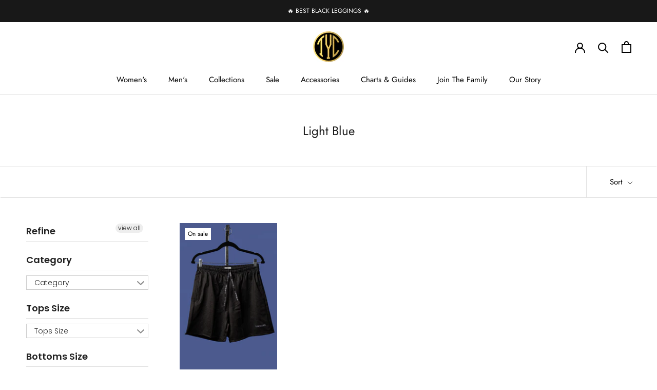

--- FILE ---
content_type: text/html; charset=utf-8
request_url: https://tilyoucollapse.com/collections/color-light-blue/under-20
body_size: 40908
content:
<!doctype html>

<html class="no-js" lang="en">
  <head>

    <script>
var head = document.head;
var script = document.createElement('script');
script.type = 'text/javascript';
script.src = "https://190845.t.hyros.com/v1/lst/universal-script?ph=26e122d02301583aad10f18d30108e5fd99dae1d9d6c833dc2674f034b901d0f&tag=!clicked&origin=SHOPIFY&ref_url=" + encodeURI(document.URL) ;
head.appendChild(script);
</script>
    <script>
  
!function (w, d, t) {
  w.TiktokAnalyticsObject=t;var ttq=w[t]=w[t]||[];ttq.methods=["page","track","identify","instances","debug","on","off","once","ready","alias","group","enableCookie","disableCookie"],ttq.setAndDefer=function(t,e){t[e]=function(){t.push([e].concat(Array.prototype.slice.call(arguments,0)))}};for(var i=0;i<ttq.methods.length;i++)ttq.setAndDefer(ttq,ttq.methods[i]);ttq.instance=function(t){for(var e=ttq._i[t]||[],n=0;n<ttq.methods.length;n++)ttq.setAndDefer(e,ttq.methods[n]);return e},ttq.load=function(e,n){var i="https://analytics.tiktok.com/i18n/pixel/events.js";ttq._i=ttq._i||{},ttq._i[e]=[],ttq._i[e]._u=i,ttq._t=ttq._t||{},ttq._t[e]=+new Date,ttq._o=ttq._o||{},ttq._o[e]=n||{},ttq._partner=ttq._partner||'Shopify';var o=document.createElement("script");o.type="text/javascript",o.async=!0,o.src=i+"?sdkid="+e+"&lib="+t;var a=document.getElementsByTagName("script")[0];a.parentNode.insertBefore(o,a)};

  ttq.load('C7G532T20CB8M3VAKH0G');
  ttq.page();
}(window, document, 'ttq');
</script>
  <!-- Google Tag Manager -->
<script>(function(w,d,s,l,i){w[l]=w[l]||[];w[l].push({'gtm.start':
new Date().getTime(),event:'gtm.js'});var f=d.getElementsByTagName(s)[0],
j=d.createElement(s),dl=l!='dataLayer'?'&l='+l:'';j.async=true;j.src=
'https://www.googletagmanager.com/gtm.js?id='+i+dl;f.parentNode.insertBefore(j,f);
})(window,document,'script','dataLayer','GTM-KN7DZH3');</script>
<!-- End Google Tag Manager -->
    <!-- Google tag (gtag.js) -->
<script async src="https://www.googletagmanager.com/gtag/js?id=AW-947775868"></script>
<script>
  window.dataLayer = window.dataLayer || [];
  function gtag(){dataLayer.push(arguments);}
  gtag('js', new Date());

  gtag('config', 'AW-947775868');
</script>

    <script>
!function (w, d, t) {
  w.TiktokAnalyticsObject=t;var ttq=w[t]=w[t]||[];ttq.methods=["page","track","identify","instances","debug","on","off","once","ready","alias","group","enableCookie","disableCookie"],ttq.setAndDefer=function(t,e){t[e]=function(){t.push([e].concat(Array.prototype.slice.call(arguments,0)))}};for(var i=0;i<ttq.methods.length;i++)ttq.setAndDefer(ttq,ttq.methods[i]);ttq.instance=function(t){for(var e=ttq._i[t]||[],n=0;n<ttq.methods.length;n++)ttq.setAndDefer(e,ttq.methods[n]);return e},ttq.load=function(e,n){var i="https://analytics.tiktok.com/i18n/pixel/events.js";ttq._i=ttq._i||{},ttq._i[e]=[],ttq._i[e]._u=i,ttq._t=ttq._t||{},ttq._t[e]=+new Date,ttq._o=ttq._o||{},ttq._o[e]=n||{},ttq._partner=ttq._partner||'Shopify';var o=document.createElement("script");o.type="text/javascript",o.async=!0,o.src=i+"?sdkid="+e+"&lib="+t;var a=document.getElementsByTagName("script")[0];a.parentNode.insertBefore(o,a)};

  ttq.load('C7G532T20CB8M3VAKH0G');
  ttq.page();
}(window, document, 'ttq');
</script>
    
<!-- starapps_core_start -->
<!-- This code is automatically managed by StarApps Studio -->
<!-- Please contact support@starapps.studio for any help -->
<!-- File location: snippets/starapps-core.liquid -->


<script type="text/javascript" sa-published-language-info="true" data-no-instant="true"></script>
<script type="application/json" sa-money-format="true" data-no-instant="true">{"money_format":"\u003cspan class=money\u003e$ {{amount}} USD\u003c\/span\u003e"}</script>

    
<!-- starapps_core_end -->

    <meta charset="utf-8"> 
    <meta http-equiv="X-UA-Compatible" content="IE=edge,chrome=1">
    <meta name="viewport" content="width=device-width, initial-scale=1.0, height=device-height, minimum-scale=1.0, maximum-scale=1.0">
    <meta name="theme-color" content="">

    <title>
      Light Blue &ndash; Tagged &quot;under-20&quot; &ndash; Til You Collapse
    </title><link rel="canonical" href="https://tilyoucollapse.com/collections/color-light-blue/under-20"><link rel="shortcut icon" href="//tilyoucollapse.com/cdn/shop/files/tyc_logo_copy_2_96x.png?v=1613079776" type="image/png"><meta property="og:type" content="website">
  <meta property="og:title" content="Light Blue">
  <meta property="og:image" content="http://tilyoucollapse.com/cdn/shop/files/blackshorts.jpg?v=1703267396">
  <meta property="og:image:secure_url" content="https://tilyoucollapse.com/cdn/shop/files/blackshorts.jpg?v=1703267396">
  <meta property="og:image:width" content="1809">
  <meta property="og:image:height" content="2713"><meta property="og:url" content="https://tilyoucollapse.com/collections/color-light-blue/under-20">
<meta property="og:site_name" content="Til You Collapse"><meta name="twitter:card" content="summary"><meta name="twitter:title" content="Light Blue">
  <meta name="twitter:description" content="">
  <meta name="twitter:image" content="https://tilyoucollapse.com/cdn/shop/files/blackshorts_600x600_crop_center.jpg?v=1703267396">
    <style>
  @font-face {
  font-family: Jost;
  font-weight: 400;
  font-style: normal;
  font-display: fallback;
  src: url("//tilyoucollapse.com/cdn/fonts/jost/jost_n4.d47a1b6347ce4a4c9f437608011273009d91f2b7.woff2") format("woff2"),
       url("//tilyoucollapse.com/cdn/fonts/jost/jost_n4.791c46290e672b3f85c3d1c651ef2efa3819eadd.woff") format("woff");
}

  @font-face {
  font-family: Poppins;
  font-weight: 300;
  font-style: normal;
  font-display: fallback;
  src: url("//tilyoucollapse.com/cdn/fonts/poppins/poppins_n3.05f58335c3209cce17da4f1f1ab324ebe2982441.woff2") format("woff2"),
       url("//tilyoucollapse.com/cdn/fonts/poppins/poppins_n3.6971368e1f131d2c8ff8e3a44a36b577fdda3ff5.woff") format("woff");
}


  @font-face {
  font-family: Poppins;
  font-weight: 400;
  font-style: normal;
  font-display: fallback;
  src: url("//tilyoucollapse.com/cdn/fonts/poppins/poppins_n4.0ba78fa5af9b0e1a374041b3ceaadf0a43b41362.woff2") format("woff2"),
       url("//tilyoucollapse.com/cdn/fonts/poppins/poppins_n4.214741a72ff2596839fc9760ee7a770386cf16ca.woff") format("woff");
}

  @font-face {
  font-family: Poppins;
  font-weight: 300;
  font-style: italic;
  font-display: fallback;
  src: url("//tilyoucollapse.com/cdn/fonts/poppins/poppins_i3.8536b4423050219f608e17f134fe9ea3b01ed890.woff2") format("woff2"),
       url("//tilyoucollapse.com/cdn/fonts/poppins/poppins_i3.0f4433ada196bcabf726ed78f8e37e0995762f7f.woff") format("woff");
}

  @font-face {
  font-family: Poppins;
  font-weight: 400;
  font-style: italic;
  font-display: fallback;
  src: url("//tilyoucollapse.com/cdn/fonts/poppins/poppins_i4.846ad1e22474f856bd6b81ba4585a60799a9f5d2.woff2") format("woff2"),
       url("//tilyoucollapse.com/cdn/fonts/poppins/poppins_i4.56b43284e8b52fc64c1fd271f289a39e8477e9ec.woff") format("woff");
}


  :root {
    --heading-font-family : Jost, sans-serif;
    --heading-font-weight : 400;
    --heading-font-style  : normal;

    --text-font-family : Poppins, sans-serif;
    --text-font-weight : 300;
    --text-font-style  : normal;

    --base-text-font-size   : 15px;
    --default-text-font-size: 14px;--background          : #ffffff;
    --background-rgb      : 255, 255, 255;
    --light-background    : #ffffff;
    --light-background-rgb: 255, 255, 255;
    --heading-color       : #1d1d1d;
    --text-color          : #404040;
    --text-color-rgb      : 64, 64, 64;
    --text-color-light    : #000000;
    --text-color-light-rgb: 0, 0, 0;
    --link-color          : #b6b6b6;
    --link-color-rgb      : 182, 182, 182;
    --border-color        : #e2e2e2;
    --border-color-rgb    : 226, 226, 226;

    --button-background    : #c5b358;
    --button-background-rgb: 197, 179, 88;
    --button-text-color    : #ffffff;

    --header-background       : #ffffff;
    --header-heading-color    : #000000;
    --header-light-text-color : #2d2d2d;
    --header-border-color     : #d9d9d9;

    --footer-background    : #e2dfd6;
    --footer-text-color    : #505050;
    --footer-heading-color : #151515;
    --footer-border-color  : #cccac2;

    --navigation-background      : #e2dfd6;
    --navigation-background-rgb  : 226, 223, 214;
    --navigation-text-color      : #292929;
    --navigation-text-color-light: rgba(41, 41, 41, 0.5);
    --navigation-border-color    : rgba(41, 41, 41, 0.25);

    --newsletter-popup-background     : #ffffff;
    --newsletter-popup-text-color     : #1c1b1b;
    --newsletter-popup-text-color-rgb : 28, 27, 27;

    --secondary-elements-background       : #5c5c5c;
    --secondary-elements-background-rgb   : 92, 92, 92;
    --secondary-elements-text-color       : #ffffff;
    --secondary-elements-text-color-light : rgba(255, 255, 255, 0.5);
    --secondary-elements-border-color     : rgba(255, 255, 255, 0.25);

    --product-sale-price-color    : #05af00;
    --product-sale-price-color-rgb: 5, 175, 0;
    --product-star-rating: #f6a429;

    /* Shopify related variables */
    --payment-terms-background-color: #ffffff;

    /* Products */

    --horizontal-spacing-four-products-per-row: 40px;
        --horizontal-spacing-two-products-per-row : 40px;

    --vertical-spacing-four-products-per-row: 60px;
        --vertical-spacing-two-products-per-row : 75px;

    /* Animation */
    --drawer-transition-timing: cubic-bezier(0.645, 0.045, 0.355, 1);
    --header-base-height: 80px; /* We set a default for browsers that do not support CSS variables */

    /* Cursors */
    --cursor-zoom-in-svg    : url(//tilyoucollapse.com/cdn/shop/t/83/assets/cursor-zoom-in.svg?v=65243457682151458941705346533);
    --cursor-zoom-in-2x-svg : url(//tilyoucollapse.com/cdn/shop/t/83/assets/cursor-zoom-in-2x.svg?v=27930357852329211721705346533);
  }
</style>

<script>
  // IE11 does not have support for CSS variables, so we have to polyfill them
  if (!(((window || {}).CSS || {}).supports && window.CSS.supports('(--a: 0)'))) {
    const script = document.createElement('script');
    script.type = 'text/javascript';
    script.src = 'https://cdn.jsdelivr.net/npm/css-vars-ponyfill@2';
    script.onload = function() {
      cssVars({});
    };

    document.getElementsByTagName('head')[0].appendChild(script);
  }
</script>

    <script>window.performance && window.performance.mark && window.performance.mark('shopify.content_for_header.start');</script><meta name="google-site-verification" content="CIiYf74h-M64qtuTEoec_dn0kNqcUYQhEGawMwWybkk">
<meta name="google-site-verification" content="C3hNZFcn19inkeYrEU75luC7Jsn1b6Zj2hJNYd3Vu8U">
<meta id="shopify-digital-wallet" name="shopify-digital-wallet" content="/16210207/digital_wallets/dialog">
<meta name="shopify-checkout-api-token" content="a713ad19e64a34e1b8b34cc7d2b24c5a">
<meta id="in-context-paypal-metadata" data-shop-id="16210207" data-venmo-supported="true" data-environment="production" data-locale="en_US" data-paypal-v4="true" data-currency="USD">
<link rel="alternate" type="application/atom+xml" title="Feed" href="/collections/color-light-blue/under-20.atom" />
<link rel="alternate" type="application/json+oembed" href="https://tilyoucollapse.com/collections/color-light-blue/under-20.oembed">
<script async="async" src="/checkouts/internal/preloads.js?locale=en-US"></script>
<link rel="preconnect" href="https://shop.app" crossorigin="anonymous">
<script async="async" src="https://shop.app/checkouts/internal/preloads.js?locale=en-US&shop_id=16210207" crossorigin="anonymous"></script>
<script id="apple-pay-shop-capabilities" type="application/json">{"shopId":16210207,"countryCode":"US","currencyCode":"USD","merchantCapabilities":["supports3DS"],"merchantId":"gid:\/\/shopify\/Shop\/16210207","merchantName":"Til You Collapse","requiredBillingContactFields":["postalAddress","email","phone"],"requiredShippingContactFields":["postalAddress","email","phone"],"shippingType":"shipping","supportedNetworks":["visa","masterCard","amex","discover","elo","jcb"],"total":{"type":"pending","label":"Til You Collapse","amount":"1.00"},"shopifyPaymentsEnabled":true,"supportsSubscriptions":true}</script>
<script id="shopify-features" type="application/json">{"accessToken":"a713ad19e64a34e1b8b34cc7d2b24c5a","betas":["rich-media-storefront-analytics"],"domain":"tilyoucollapse.com","predictiveSearch":true,"shopId":16210207,"locale":"en"}</script>
<script>var Shopify = Shopify || {};
Shopify.shop = "til-you-collapse.myshopify.com";
Shopify.locale = "en";
Shopify.currency = {"active":"USD","rate":"1.0"};
Shopify.country = "US";
Shopify.theme = {"name":"[REBUY]  Prestige (Enhancify-dev)","id":126751178817,"schema_name":"Prestige","schema_version":"6.0.0","theme_store_id":855,"role":"main"};
Shopify.theme.handle = "null";
Shopify.theme.style = {"id":null,"handle":null};
Shopify.cdnHost = "tilyoucollapse.com/cdn";
Shopify.routes = Shopify.routes || {};
Shopify.routes.root = "/";</script>
<script type="module">!function(o){(o.Shopify=o.Shopify||{}).modules=!0}(window);</script>
<script>!function(o){function n(){var o=[];function n(){o.push(Array.prototype.slice.apply(arguments))}return n.q=o,n}var t=o.Shopify=o.Shopify||{};t.loadFeatures=n(),t.autoloadFeatures=n()}(window);</script>
<script>
  window.ShopifyPay = window.ShopifyPay || {};
  window.ShopifyPay.apiHost = "shop.app\/pay";
  window.ShopifyPay.redirectState = null;
</script>
<script id="shop-js-analytics" type="application/json">{"pageType":"collection"}</script>
<script defer="defer" async type="module" src="//tilyoucollapse.com/cdn/shopifycloud/shop-js/modules/v2/client.init-shop-cart-sync_BdyHc3Nr.en.esm.js"></script>
<script defer="defer" async type="module" src="//tilyoucollapse.com/cdn/shopifycloud/shop-js/modules/v2/chunk.common_Daul8nwZ.esm.js"></script>
<script type="module">
  await import("//tilyoucollapse.com/cdn/shopifycloud/shop-js/modules/v2/client.init-shop-cart-sync_BdyHc3Nr.en.esm.js");
await import("//tilyoucollapse.com/cdn/shopifycloud/shop-js/modules/v2/chunk.common_Daul8nwZ.esm.js");

  window.Shopify.SignInWithShop?.initShopCartSync?.({"fedCMEnabled":true,"windoidEnabled":true});

</script>
<script>
  window.Shopify = window.Shopify || {};
  if (!window.Shopify.featureAssets) window.Shopify.featureAssets = {};
  window.Shopify.featureAssets['shop-js'] = {"shop-cart-sync":["modules/v2/client.shop-cart-sync_QYOiDySF.en.esm.js","modules/v2/chunk.common_Daul8nwZ.esm.js"],"init-fed-cm":["modules/v2/client.init-fed-cm_DchLp9rc.en.esm.js","modules/v2/chunk.common_Daul8nwZ.esm.js"],"shop-button":["modules/v2/client.shop-button_OV7bAJc5.en.esm.js","modules/v2/chunk.common_Daul8nwZ.esm.js"],"init-windoid":["modules/v2/client.init-windoid_DwxFKQ8e.en.esm.js","modules/v2/chunk.common_Daul8nwZ.esm.js"],"shop-cash-offers":["modules/v2/client.shop-cash-offers_DWtL6Bq3.en.esm.js","modules/v2/chunk.common_Daul8nwZ.esm.js","modules/v2/chunk.modal_CQq8HTM6.esm.js"],"shop-toast-manager":["modules/v2/client.shop-toast-manager_CX9r1SjA.en.esm.js","modules/v2/chunk.common_Daul8nwZ.esm.js"],"init-shop-email-lookup-coordinator":["modules/v2/client.init-shop-email-lookup-coordinator_UhKnw74l.en.esm.js","modules/v2/chunk.common_Daul8nwZ.esm.js"],"pay-button":["modules/v2/client.pay-button_DzxNnLDY.en.esm.js","modules/v2/chunk.common_Daul8nwZ.esm.js"],"avatar":["modules/v2/client.avatar_BTnouDA3.en.esm.js"],"init-shop-cart-sync":["modules/v2/client.init-shop-cart-sync_BdyHc3Nr.en.esm.js","modules/v2/chunk.common_Daul8nwZ.esm.js"],"shop-login-button":["modules/v2/client.shop-login-button_D8B466_1.en.esm.js","modules/v2/chunk.common_Daul8nwZ.esm.js","modules/v2/chunk.modal_CQq8HTM6.esm.js"],"init-customer-accounts-sign-up":["modules/v2/client.init-customer-accounts-sign-up_C8fpPm4i.en.esm.js","modules/v2/client.shop-login-button_D8B466_1.en.esm.js","modules/v2/chunk.common_Daul8nwZ.esm.js","modules/v2/chunk.modal_CQq8HTM6.esm.js"],"init-shop-for-new-customer-accounts":["modules/v2/client.init-shop-for-new-customer-accounts_CVTO0Ztu.en.esm.js","modules/v2/client.shop-login-button_D8B466_1.en.esm.js","modules/v2/chunk.common_Daul8nwZ.esm.js","modules/v2/chunk.modal_CQq8HTM6.esm.js"],"init-customer-accounts":["modules/v2/client.init-customer-accounts_dRgKMfrE.en.esm.js","modules/v2/client.shop-login-button_D8B466_1.en.esm.js","modules/v2/chunk.common_Daul8nwZ.esm.js","modules/v2/chunk.modal_CQq8HTM6.esm.js"],"shop-follow-button":["modules/v2/client.shop-follow-button_CkZpjEct.en.esm.js","modules/v2/chunk.common_Daul8nwZ.esm.js","modules/v2/chunk.modal_CQq8HTM6.esm.js"],"lead-capture":["modules/v2/client.lead-capture_BntHBhfp.en.esm.js","modules/v2/chunk.common_Daul8nwZ.esm.js","modules/v2/chunk.modal_CQq8HTM6.esm.js"],"checkout-modal":["modules/v2/client.checkout-modal_CfxcYbTm.en.esm.js","modules/v2/chunk.common_Daul8nwZ.esm.js","modules/v2/chunk.modal_CQq8HTM6.esm.js"],"shop-login":["modules/v2/client.shop-login_Da4GZ2H6.en.esm.js","modules/v2/chunk.common_Daul8nwZ.esm.js","modules/v2/chunk.modal_CQq8HTM6.esm.js"],"payment-terms":["modules/v2/client.payment-terms_MV4M3zvL.en.esm.js","modules/v2/chunk.common_Daul8nwZ.esm.js","modules/v2/chunk.modal_CQq8HTM6.esm.js"]};
</script>
<script>(function() {
  var isLoaded = false;
  function asyncLoad() {
    if (isLoaded) return;
    isLoaded = true;
    var urls = ["https:\/\/cdn-loyalty.yotpo.com\/loader\/VMz1OwzdXA-MwuAJiUO24g.js?shop=til-you-collapse.myshopify.com","https:\/\/easygdpr.b-cdn.net\/v\/1553540745\/gdpr.min.js?shop=til-you-collapse.myshopify.com","https:\/\/intg.snapchat.com\/shopify\/shopify-scevent-init.js?id=90e78ed8-20ef-45a2-bf49-4050af0be0cb\u0026shop=til-you-collapse.myshopify.com","https:\/\/schemaplusfiles.s3.amazonaws.com\/loader.min.js?shop=til-you-collapse.myshopify.com","https:\/\/assets.tapcart.com\/__tc-ck-loader\/index.js?appId=Fq6LxwPzOZ\u0026environment=production\u0026shop=til-you-collapse.myshopify.com","https:\/\/cdn.nfcube.com\/instafeed-480a424ef8d4f801d52b36e7b925a8ea.js?shop=til-you-collapse.myshopify.com","https:\/\/cdn.rebuyengine.com\/onsite\/js\/rebuy.js?shop=til-you-collapse.myshopify.com","https:\/\/sdk.postscript.io\/sdk-script-loader.bundle.js?shopId=278877\u0026shop=til-you-collapse.myshopify.com","https:\/\/cdn.tapcart.com\/webbridge-sdk\/webbridge.umd.js?shop=til-you-collapse.myshopify.com"];
    for (var i = 0; i < urls.length; i++) {
      var s = document.createElement('script');
      s.type = 'text/javascript';
      s.async = true;
      s.src = urls[i];
      var x = document.getElementsByTagName('script')[0];
      x.parentNode.insertBefore(s, x);
    }
  };
  if(window.attachEvent) {
    window.attachEvent('onload', asyncLoad);
  } else {
    window.addEventListener('load', asyncLoad, false);
  }
})();</script>
<script id="__st">var __st={"a":16210207,"offset":-28800,"reqid":"70b97a2b-327d-49cb-97ec-058a41a55cb8-1768983883","pageurl":"tilyoucollapse.com\/collections\/color-light-blue\/under-20","u":"c4c384897a5e","p":"collection","rtyp":"collection","rid":273628266561};</script>
<script>window.ShopifyPaypalV4VisibilityTracking = true;</script>
<script id="captcha-bootstrap">!function(){'use strict';const t='contact',e='account',n='new_comment',o=[[t,t],['blogs',n],['comments',n],[t,'customer']],c=[[e,'customer_login'],[e,'guest_login'],[e,'recover_customer_password'],[e,'create_customer']],r=t=>t.map((([t,e])=>`form[action*='/${t}']:not([data-nocaptcha='true']) input[name='form_type'][value='${e}']`)).join(','),a=t=>()=>t?[...document.querySelectorAll(t)].map((t=>t.form)):[];function s(){const t=[...o],e=r(t);return a(e)}const i='password',u='form_key',d=['recaptcha-v3-token','g-recaptcha-response','h-captcha-response',i],f=()=>{try{return window.sessionStorage}catch{return}},m='__shopify_v',_=t=>t.elements[u];function p(t,e,n=!1){try{const o=window.sessionStorage,c=JSON.parse(o.getItem(e)),{data:r}=function(t){const{data:e,action:n}=t;return t[m]||n?{data:e,action:n}:{data:t,action:n}}(c);for(const[e,n]of Object.entries(r))t.elements[e]&&(t.elements[e].value=n);n&&o.removeItem(e)}catch(o){console.error('form repopulation failed',{error:o})}}const l='form_type',E='cptcha';function T(t){t.dataset[E]=!0}const w=window,h=w.document,L='Shopify',v='ce_forms',y='captcha';let A=!1;((t,e)=>{const n=(g='f06e6c50-85a8-45c8-87d0-21a2b65856fe',I='https://cdn.shopify.com/shopifycloud/storefront-forms-hcaptcha/ce_storefront_forms_captcha_hcaptcha.v1.5.2.iife.js',D={infoText:'Protected by hCaptcha',privacyText:'Privacy',termsText:'Terms'},(t,e,n)=>{const o=w[L][v],c=o.bindForm;if(c)return c(t,g,e,D).then(n);var r;o.q.push([[t,g,e,D],n]),r=I,A||(h.body.append(Object.assign(h.createElement('script'),{id:'captcha-provider',async:!0,src:r})),A=!0)});var g,I,D;w[L]=w[L]||{},w[L][v]=w[L][v]||{},w[L][v].q=[],w[L][y]=w[L][y]||{},w[L][y].protect=function(t,e){n(t,void 0,e),T(t)},Object.freeze(w[L][y]),function(t,e,n,w,h,L){const[v,y,A,g]=function(t,e,n){const i=e?o:[],u=t?c:[],d=[...i,...u],f=r(d),m=r(i),_=r(d.filter((([t,e])=>n.includes(e))));return[a(f),a(m),a(_),s()]}(w,h,L),I=t=>{const e=t.target;return e instanceof HTMLFormElement?e:e&&e.form},D=t=>v().includes(t);t.addEventListener('submit',(t=>{const e=I(t);if(!e)return;const n=D(e)&&!e.dataset.hcaptchaBound&&!e.dataset.recaptchaBound,o=_(e),c=g().includes(e)&&(!o||!o.value);(n||c)&&t.preventDefault(),c&&!n&&(function(t){try{if(!f())return;!function(t){const e=f();if(!e)return;const n=_(t);if(!n)return;const o=n.value;o&&e.removeItem(o)}(t);const e=Array.from(Array(32),(()=>Math.random().toString(36)[2])).join('');!function(t,e){_(t)||t.append(Object.assign(document.createElement('input'),{type:'hidden',name:u})),t.elements[u].value=e}(t,e),function(t,e){const n=f();if(!n)return;const o=[...t.querySelectorAll(`input[type='${i}']`)].map((({name:t})=>t)),c=[...d,...o],r={};for(const[a,s]of new FormData(t).entries())c.includes(a)||(r[a]=s);n.setItem(e,JSON.stringify({[m]:1,action:t.action,data:r}))}(t,e)}catch(e){console.error('failed to persist form',e)}}(e),e.submit())}));const S=(t,e)=>{t&&!t.dataset[E]&&(n(t,e.some((e=>e===t))),T(t))};for(const o of['focusin','change'])t.addEventListener(o,(t=>{const e=I(t);D(e)&&S(e,y())}));const B=e.get('form_key'),M=e.get(l),P=B&&M;t.addEventListener('DOMContentLoaded',(()=>{const t=y();if(P)for(const e of t)e.elements[l].value===M&&p(e,B);[...new Set([...A(),...v().filter((t=>'true'===t.dataset.shopifyCaptcha))])].forEach((e=>S(e,t)))}))}(h,new URLSearchParams(w.location.search),n,t,e,['guest_login'])})(!0,!0)}();</script>
<script integrity="sha256-4kQ18oKyAcykRKYeNunJcIwy7WH5gtpwJnB7kiuLZ1E=" data-source-attribution="shopify.loadfeatures" defer="defer" src="//tilyoucollapse.com/cdn/shopifycloud/storefront/assets/storefront/load_feature-a0a9edcb.js" crossorigin="anonymous"></script>
<script crossorigin="anonymous" defer="defer" src="//tilyoucollapse.com/cdn/shopifycloud/storefront/assets/shopify_pay/storefront-65b4c6d7.js?v=20250812"></script>
<script data-source-attribution="shopify.dynamic_checkout.dynamic.init">var Shopify=Shopify||{};Shopify.PaymentButton=Shopify.PaymentButton||{isStorefrontPortableWallets:!0,init:function(){window.Shopify.PaymentButton.init=function(){};var t=document.createElement("script");t.src="https://tilyoucollapse.com/cdn/shopifycloud/portable-wallets/latest/portable-wallets.en.js",t.type="module",document.head.appendChild(t)}};
</script>
<script data-source-attribution="shopify.dynamic_checkout.buyer_consent">
  function portableWalletsHideBuyerConsent(e){var t=document.getElementById("shopify-buyer-consent"),n=document.getElementById("shopify-subscription-policy-button");t&&n&&(t.classList.add("hidden"),t.setAttribute("aria-hidden","true"),n.removeEventListener("click",e))}function portableWalletsShowBuyerConsent(e){var t=document.getElementById("shopify-buyer-consent"),n=document.getElementById("shopify-subscription-policy-button");t&&n&&(t.classList.remove("hidden"),t.removeAttribute("aria-hidden"),n.addEventListener("click",e))}window.Shopify?.PaymentButton&&(window.Shopify.PaymentButton.hideBuyerConsent=portableWalletsHideBuyerConsent,window.Shopify.PaymentButton.showBuyerConsent=portableWalletsShowBuyerConsent);
</script>
<script data-source-attribution="shopify.dynamic_checkout.cart.bootstrap">document.addEventListener("DOMContentLoaded",(function(){function t(){return document.querySelector("shopify-accelerated-checkout-cart, shopify-accelerated-checkout")}if(t())Shopify.PaymentButton.init();else{new MutationObserver((function(e,n){t()&&(Shopify.PaymentButton.init(),n.disconnect())})).observe(document.body,{childList:!0,subtree:!0})}}));
</script>
<link id="shopify-accelerated-checkout-styles" rel="stylesheet" media="screen" href="https://tilyoucollapse.com/cdn/shopifycloud/portable-wallets/latest/accelerated-checkout-backwards-compat.css" crossorigin="anonymous">
<style id="shopify-accelerated-checkout-cart">
        #shopify-buyer-consent {
  margin-top: 1em;
  display: inline-block;
  width: 100%;
}

#shopify-buyer-consent.hidden {
  display: none;
}

#shopify-subscription-policy-button {
  background: none;
  border: none;
  padding: 0;
  text-decoration: underline;
  font-size: inherit;
  cursor: pointer;
}

#shopify-subscription-policy-button::before {
  box-shadow: none;
}

      </style>

<script>window.performance && window.performance.mark && window.performance.mark('shopify.content_for_header.end');</script>

    <link rel="stylesheet" href="//tilyoucollapse.com/cdn/shop/t/83/assets/theme.css?v=75857227752195520691712779104">

    <script>// This allows to expose several variables to the global scope, to be used in scripts
      window.theme = {
        pageType: "collection",
        moneyFormat: "\u003cspan class=money\u003e$ {{amount}} USD\u003c\/span\u003e",
        moneyWithCurrencyFormat: "\u003cspan class=money\u003e$ {{amount}} USD\u003c\/span\u003e",
        currencyCodeEnabled: false,
        productImageSize: "natural",
        searchMode: "product",
        showPageTransition: false,
        showElementStaggering: true,
        showImageZooming: true
      };

      window.routes = {
        rootUrl: "\/",
        rootUrlWithoutSlash: '',
        cartUrl: "\/cart",
        cartAddUrl: "\/cart\/add",
        cartChangeUrl: "\/cart\/change",
        searchUrl: "\/search",
        productRecommendationsUrl: "\/recommendations\/products"
      };

      window.languages = {
        cartAddNote: "Add Order Note",
        cartEditNote: "Edit Order Note",
        productImageLoadingError: "This image could not be loaded. Please try to reload the page.",
        productFormAddToCart: "Add to cart",
        productFormUnavailable: "Unavailable",
        productFormSoldOut: "Sold Out",
        shippingEstimatorOneResult: "1 option available:",
        shippingEstimatorMoreResults: "{{count}} options available:",
        shippingEstimatorNoResults: "No shipping could be found"
      };

      window.lazySizesConfig = {
        loadHidden: false,
        hFac: 0.5,
        expFactor: 2,
        ricTimeout: 150,
        lazyClass: 'Image--lazyLoad',
        loadingClass: 'Image--lazyLoading',
        loadedClass: 'Image--lazyLoaded'
      };

      document.documentElement.className = document.documentElement.className.replace('no-js', 'js');
      document.documentElement.style.setProperty('--window-height', window.innerHeight + 'px');

      // We do a quick detection of some features (we could use Modernizr but for so little...)
      (function() {
        document.documentElement.className += ((window.CSS && window.CSS.supports('(position: sticky) or (position: -webkit-sticky)')) ? ' supports-sticky' : ' no-supports-sticky');
        document.documentElement.className += (window.matchMedia('(-moz-touch-enabled: 1), (hover: none)')).matches ? ' no-supports-hover' : ' supports-hover';
      }());

      
    </script>

    <script src="//tilyoucollapse.com/cdn/shop/t/83/assets/lazysizes.min.js?v=174358363404432586981705346533" async></script><script src="//tilyoucollapse.com/cdn/shop/t/83/assets/libs.min.js?v=26178543184394469741705346533" defer></script>
    <script src="//tilyoucollapse.com/cdn/shop/t/83/assets/theme.js?v=24122939957690793171705346533" defer></script>
    <script src="//tilyoucollapse.com/cdn/shop/t/83/assets/custom.js?v=183944157590872491501705346533" defer></script>

    <script>
      (function () {
        window.onpageshow = function() {
          if (window.theme.showPageTransition) {
            var pageTransition = document.querySelector('.PageTransition');

            if (pageTransition) {
              pageTransition.style.visibility = 'visible';
              pageTransition.style.opacity = '0';
            }
          }

          // When the page is loaded from the cache, we have to reload the cart content
          document.documentElement.dispatchEvent(new CustomEvent('cart:refresh', {
            bubbles: true
          }));
        };
      })();
    </script>

    


  <script type="application/ld+json">
  {
    "@context": "http://schema.org",
    "@type": "BreadcrumbList",
  "itemListElement": [{
      "@type": "ListItem",
      "position": 1,
      "name": "Home",
      "item": "https://tilyoucollapse.com"
    },{
          "@type": "ListItem",
          "position": 2,
          "name": "Light Blue",
          "item": "https://tilyoucollapse.com/collections/color-light-blue"
        }]
  }
  </script>

    <script src="https://cdn-widgetsrepository.yotpo.com/v1/loader/VMz1OwzdXA-MwuAJiUO24g" async></script>

    <script src="https://cdnjs.cloudflare.com/ajax/libs/jquery/3.6.0/jquery.min.js" integrity="sha512-894YE6QWD5I59HgZOGReFYm4dnWc1Qt5NtvYSaNcOP+u1T9qYdvdihz0PPSiiqn/+/3e7Jo4EaG7TubfWGUrMQ==" crossorigin="anonymous" referrerpolicy="no-referrer"></script>

<div id="shopify-section-filter-menu-settings" class="shopify-section"><style type="text/css">
/*  Filter Menu Color and Image Section CSS */.pt-display-swatch ul .filter-active- .collection-name .check-icon:before
{
  background-color: #333333;
  color: #333333;
  -webkit-text-fill-color: transparent;background: -o-linear-gradient(transparent, transparent);
  background-size: cover;
  -webkit-background-clip: text;
  background-clip: text;

}

.pt-display-swatch ul .filter-active- .collection-name .check-icon {
  text-shadow: none !important;
}.pt-display-swatch ul .filter-active-orange .collection-name .check-icon:before
{
  background-color: #ff8000;
  color: #ff8000;
  -webkit-text-fill-color: transparent;background: -o-linear-gradient(transparent, transparent);
  background-size: cover;
  -webkit-background-clip: text;
  background-clip: text;

}

.pt-display-swatch ul .filter-active-orange .collection-name .check-icon {
  text-shadow: none !important;
}.pt-display-swatch ul .filter-active-red .collection-name .check-icon:before
{
  background-color: #ff0000;
  color: #ff0000;
  -webkit-text-fill-color: transparent;background: -o-linear-gradient(transparent, transparent);
  background-size: cover;
  -webkit-background-clip: text;
  background-clip: text;

}

.pt-display-swatch ul .filter-active-red .collection-name .check-icon {
  text-shadow: none !important;
}.pt-display-swatch ul .filter-active-yellow .collection-name .check-icon:before
{
  background-color: #fff83b;
  color: #fff83b;
  -webkit-text-fill-color: transparent;background: -o-linear-gradient(transparent, transparent);
  background-size: cover;
  -webkit-background-clip: text;
  background-clip: text;

}

.pt-display-swatch ul .filter-active-yellow .collection-name .check-icon {
  text-shadow: none !important;
}.pt-display-swatch ul .filter-active-green .collection-name .check-icon:before
{
  background-color: #3a5545;
  color: #3a5545;
  -webkit-text-fill-color: transparent;background: -o-linear-gradient(transparent, transparent);
  background-size: cover;
  -webkit-background-clip: text;
  background-clip: text;

}

.pt-display-swatch ul .filter-active-green .collection-name .check-icon {
  text-shadow: none !important;
}.pt-display-swatch ul .filter-active-blue .collection-name .check-icon:before
{
  background-color: #102487;
  color: #102487;
  -webkit-text-fill-color: transparent;background: -o-linear-gradient(transparent, transparent);
  background-size: cover;
  -webkit-background-clip: text;
  background-clip: text;

}

.pt-display-swatch ul .filter-active-blue .collection-name .check-icon {
  text-shadow: none !important;
}.pt-display-swatch ul .filter-active-purple .collection-name .check-icon:before
{
  background-color: #5d399d;
  color: #5d399d;
  -webkit-text-fill-color: transparent;background: -o-linear-gradient(transparent, transparent);
  background-size: cover;
  -webkit-background-clip: text;
  background-clip: text;

}

.pt-display-swatch ul .filter-active-purple .collection-name .check-icon {
  text-shadow: none !important;
}.pt-display-swatch ul .filter-active-black .collection-name .check-icon:before
{
  background-color: #090707;
  color: #090707;
  -webkit-text-fill-color: transparent;background: -o-linear-gradient(transparent, transparent);
  background-size: cover;
  -webkit-background-clip: text;
  background-clip: text;

}

.pt-display-swatch ul .filter-active-black .collection-name .check-icon {
  text-shadow: none !important;
}.pt-display-swatch ul .filter-active-white .collection-name .check-icon:before
{
  background-color: #ffffff;
  color: #ffffff;
  -webkit-text-fill-color: transparent;background: -o-linear-gradient(transparent, transparent);
  background-size: cover;
  -webkit-background-clip: text;
  background-clip: text;

}

.pt-display-swatch ul .filter-active-white .collection-name .check-icon {
  text-shadow: none !important;
}.pt-display-swatch ul .filter-active-tan .collection-name .check-icon:before
{
  background-color: #cab88d;
  color: #cab88d;
  -webkit-text-fill-color: transparent;background: -o-linear-gradient(transparent, transparent);
  background-size: cover;
  -webkit-background-clip: text;
  background-clip: text;

}

.pt-display-swatch ul .filter-active-tan .collection-name .check-icon {
  text-shadow: none !important;
}.pt-display-swatch ul .filter-active-brown .collection-name .check-icon:before
{
  background-color: #60503c;
  color: #60503c;
  -webkit-text-fill-color: transparent;background: -o-linear-gradient(transparent, transparent);
  background-size: cover;
  -webkit-background-clip: text;
  background-clip: text;

}

.pt-display-swatch ul .filter-active-brown .collection-name .check-icon {
  text-shadow: none !important;
}.pt-display-swatch ul .filter-active-pink .collection-name .check-icon:before
{
  background-color: #f99db8;
  color: #f99db8;
  -webkit-text-fill-color: transparent;background: -o-linear-gradient(transparent, transparent);
  background-size: cover;
  -webkit-background-clip: text;
  background-clip: text;

}

.pt-display-swatch ul .filter-active-pink .collection-name .check-icon {
  text-shadow: none !important;
}.pt-display-swatch ul .filter-active-grey .collection-name .check-icon:before
{
  background-color: #a8a8a8;
  color: #a8a8a8;
  -webkit-text-fill-color: transparent;background: -o-linear-gradient(transparent, transparent);
  background-size: cover;
  -webkit-background-clip: text;
  background-clip: text;

}

.pt-display-swatch ul .filter-active-grey .collection-name .check-icon {
  text-shadow: none !important;
}</style>
<link href="//tilyoucollapse.com/cdn/shop/t/83/assets/filter-menu.scss.css?v=180367052501250044601705346905" rel="stylesheet" type="text/css" media="all" />
<script src="//tilyoucollapse.com/cdn/shop/t/83/assets/filter-menu.js?v=79298749081961657871705346533" type="text/javascript"></script>





</div>
<meta name=tapcart-banner:appIcon content=https://storage.googleapis.com/tapcart-150607.appspot.com/1195dbc676bb8bdf412d9a036295be6c_appiconoption1jpg.jpeg>


<!-- BEGIN app block: shopify://apps/yotpo-subscriptions/blocks/app-embed-block/ef25e582-ada5-4bb0-b4e7-f94e97ab1bb4 -->
  <script src="https://cdn-widgetsrepository.yotpo.com/v1/loader/aFU6PgTVTCcOXwpD0QUym5ycNneuWKC5I8Sqy05O" async></script>

<!-- END app block --><!-- BEGIN app block: shopify://apps/klaviyo-email-marketing-sms/blocks/klaviyo-onsite-embed/2632fe16-c075-4321-a88b-50b567f42507 -->












  <script async src="https://static.klaviyo.com/onsite/js/R9r6up/klaviyo.js?company_id=R9r6up"></script>
  <script>!function(){if(!window.klaviyo){window._klOnsite=window._klOnsite||[];try{window.klaviyo=new Proxy({},{get:function(n,i){return"push"===i?function(){var n;(n=window._klOnsite).push.apply(n,arguments)}:function(){for(var n=arguments.length,o=new Array(n),w=0;w<n;w++)o[w]=arguments[w];var t="function"==typeof o[o.length-1]?o.pop():void 0,e=new Promise((function(n){window._klOnsite.push([i].concat(o,[function(i){t&&t(i),n(i)}]))}));return e}}})}catch(n){window.klaviyo=window.klaviyo||[],window.klaviyo.push=function(){var n;(n=window._klOnsite).push.apply(n,arguments)}}}}();</script>

  




  <script>
    window.klaviyoReviewsProductDesignMode = false
  </script>







<!-- END app block --><!-- BEGIN app block: shopify://apps/yotpo-product-reviews/blocks/reviews_tab/eb7dfd7d-db44-4334-bc49-c893b51b36cf -->



<!-- END app block --><!-- BEGIN app block: shopify://apps/yotpo-loyalty-rewards/blocks/loader-app-embed-block/2f9660df-5018-4e02-9868-ee1fb88d6ccd -->
    <script src="https://cdn-widgetsrepository.yotpo.com/v1/loader/VMz1OwzdXA-MwuAJiUO24g" async></script>



    <script src="https://cdn-loyalty.yotpo.com/loader/VMz1OwzdXA-MwuAJiUO24g.js?shop=tilyoucollapse.com" async></script>


<!-- END app block --><!-- BEGIN app block: shopify://apps/yotpo-product-reviews/blocks/settings/eb7dfd7d-db44-4334-bc49-c893b51b36cf -->


  <script type="text/javascript" src="https://cdn-widgetsrepository.yotpo.com/v1/loader/aFU6PgTVTCcOXwpD0QUym5ycNneuWKC5I8Sqy05O?languageCode=en" async></script>



  
<!-- END app block --><script src="https://cdn.shopify.com/extensions/019bdd70-5833-7aa1-b012-03317fdeb4d6/rebuy-personalization-engine-254/assets/rebuy-extensions.js" type="text/javascript" defer="defer"></script>
<link href="https://monorail-edge.shopifysvc.com" rel="dns-prefetch">
<script>(function(){if ("sendBeacon" in navigator && "performance" in window) {try {var session_token_from_headers = performance.getEntriesByType('navigation')[0].serverTiming.find(x => x.name == '_s').description;} catch {var session_token_from_headers = undefined;}var session_cookie_matches = document.cookie.match(/_shopify_s=([^;]*)/);var session_token_from_cookie = session_cookie_matches && session_cookie_matches.length === 2 ? session_cookie_matches[1] : "";var session_token = session_token_from_headers || session_token_from_cookie || "";function handle_abandonment_event(e) {var entries = performance.getEntries().filter(function(entry) {return /monorail-edge.shopifysvc.com/.test(entry.name);});if (!window.abandonment_tracked && entries.length === 0) {window.abandonment_tracked = true;var currentMs = Date.now();var navigation_start = performance.timing.navigationStart;var payload = {shop_id: 16210207,url: window.location.href,navigation_start,duration: currentMs - navigation_start,session_token,page_type: "collection"};window.navigator.sendBeacon("https://monorail-edge.shopifysvc.com/v1/produce", JSON.stringify({schema_id: "online_store_buyer_site_abandonment/1.1",payload: payload,metadata: {event_created_at_ms: currentMs,event_sent_at_ms: currentMs}}));}}window.addEventListener('pagehide', handle_abandonment_event);}}());</script>
<script id="web-pixels-manager-setup">(function e(e,d,r,n,o){if(void 0===o&&(o={}),!Boolean(null===(a=null===(i=window.Shopify)||void 0===i?void 0:i.analytics)||void 0===a?void 0:a.replayQueue)){var i,a;window.Shopify=window.Shopify||{};var t=window.Shopify;t.analytics=t.analytics||{};var s=t.analytics;s.replayQueue=[],s.publish=function(e,d,r){return s.replayQueue.push([e,d,r]),!0};try{self.performance.mark("wpm:start")}catch(e){}var l=function(){var e={modern:/Edge?\/(1{2}[4-9]|1[2-9]\d|[2-9]\d{2}|\d{4,})\.\d+(\.\d+|)|Firefox\/(1{2}[4-9]|1[2-9]\d|[2-9]\d{2}|\d{4,})\.\d+(\.\d+|)|Chrom(ium|e)\/(9{2}|\d{3,})\.\d+(\.\d+|)|(Maci|X1{2}).+ Version\/(15\.\d+|(1[6-9]|[2-9]\d|\d{3,})\.\d+)([,.]\d+|)( \(\w+\)|)( Mobile\/\w+|) Safari\/|Chrome.+OPR\/(9{2}|\d{3,})\.\d+\.\d+|(CPU[ +]OS|iPhone[ +]OS|CPU[ +]iPhone|CPU IPhone OS|CPU iPad OS)[ +]+(15[._]\d+|(1[6-9]|[2-9]\d|\d{3,})[._]\d+)([._]\d+|)|Android:?[ /-](13[3-9]|1[4-9]\d|[2-9]\d{2}|\d{4,})(\.\d+|)(\.\d+|)|Android.+Firefox\/(13[5-9]|1[4-9]\d|[2-9]\d{2}|\d{4,})\.\d+(\.\d+|)|Android.+Chrom(ium|e)\/(13[3-9]|1[4-9]\d|[2-9]\d{2}|\d{4,})\.\d+(\.\d+|)|SamsungBrowser\/([2-9]\d|\d{3,})\.\d+/,legacy:/Edge?\/(1[6-9]|[2-9]\d|\d{3,})\.\d+(\.\d+|)|Firefox\/(5[4-9]|[6-9]\d|\d{3,})\.\d+(\.\d+|)|Chrom(ium|e)\/(5[1-9]|[6-9]\d|\d{3,})\.\d+(\.\d+|)([\d.]+$|.*Safari\/(?![\d.]+ Edge\/[\d.]+$))|(Maci|X1{2}).+ Version\/(10\.\d+|(1[1-9]|[2-9]\d|\d{3,})\.\d+)([,.]\d+|)( \(\w+\)|)( Mobile\/\w+|) Safari\/|Chrome.+OPR\/(3[89]|[4-9]\d|\d{3,})\.\d+\.\d+|(CPU[ +]OS|iPhone[ +]OS|CPU[ +]iPhone|CPU IPhone OS|CPU iPad OS)[ +]+(10[._]\d+|(1[1-9]|[2-9]\d|\d{3,})[._]\d+)([._]\d+|)|Android:?[ /-](13[3-9]|1[4-9]\d|[2-9]\d{2}|\d{4,})(\.\d+|)(\.\d+|)|Mobile Safari.+OPR\/([89]\d|\d{3,})\.\d+\.\d+|Android.+Firefox\/(13[5-9]|1[4-9]\d|[2-9]\d{2}|\d{4,})\.\d+(\.\d+|)|Android.+Chrom(ium|e)\/(13[3-9]|1[4-9]\d|[2-9]\d{2}|\d{4,})\.\d+(\.\d+|)|Android.+(UC? ?Browser|UCWEB|U3)[ /]?(15\.([5-9]|\d{2,})|(1[6-9]|[2-9]\d|\d{3,})\.\d+)\.\d+|SamsungBrowser\/(5\.\d+|([6-9]|\d{2,})\.\d+)|Android.+MQ{2}Browser\/(14(\.(9|\d{2,})|)|(1[5-9]|[2-9]\d|\d{3,})(\.\d+|))(\.\d+|)|K[Aa][Ii]OS\/(3\.\d+|([4-9]|\d{2,})\.\d+)(\.\d+|)/},d=e.modern,r=e.legacy,n=navigator.userAgent;return n.match(d)?"modern":n.match(r)?"legacy":"unknown"}(),u="modern"===l?"modern":"legacy",c=(null!=n?n:{modern:"",legacy:""})[u],f=function(e){return[e.baseUrl,"/wpm","/b",e.hashVersion,"modern"===e.buildTarget?"m":"l",".js"].join("")}({baseUrl:d,hashVersion:r,buildTarget:u}),m=function(e){var d=e.version,r=e.bundleTarget,n=e.surface,o=e.pageUrl,i=e.monorailEndpoint;return{emit:function(e){var a=e.status,t=e.errorMsg,s=(new Date).getTime(),l=JSON.stringify({metadata:{event_sent_at_ms:s},events:[{schema_id:"web_pixels_manager_load/3.1",payload:{version:d,bundle_target:r,page_url:o,status:a,surface:n,error_msg:t},metadata:{event_created_at_ms:s}}]});if(!i)return console&&console.warn&&console.warn("[Web Pixels Manager] No Monorail endpoint provided, skipping logging."),!1;try{return self.navigator.sendBeacon.bind(self.navigator)(i,l)}catch(e){}var u=new XMLHttpRequest;try{return u.open("POST",i,!0),u.setRequestHeader("Content-Type","text/plain"),u.send(l),!0}catch(e){return console&&console.warn&&console.warn("[Web Pixels Manager] Got an unhandled error while logging to Monorail."),!1}}}}({version:r,bundleTarget:l,surface:e.surface,pageUrl:self.location.href,monorailEndpoint:e.monorailEndpoint});try{o.browserTarget=l,function(e){var d=e.src,r=e.async,n=void 0===r||r,o=e.onload,i=e.onerror,a=e.sri,t=e.scriptDataAttributes,s=void 0===t?{}:t,l=document.createElement("script"),u=document.querySelector("head"),c=document.querySelector("body");if(l.async=n,l.src=d,a&&(l.integrity=a,l.crossOrigin="anonymous"),s)for(var f in s)if(Object.prototype.hasOwnProperty.call(s,f))try{l.dataset[f]=s[f]}catch(e){}if(o&&l.addEventListener("load",o),i&&l.addEventListener("error",i),u)u.appendChild(l);else{if(!c)throw new Error("Did not find a head or body element to append the script");c.appendChild(l)}}({src:f,async:!0,onload:function(){if(!function(){var e,d;return Boolean(null===(d=null===(e=window.Shopify)||void 0===e?void 0:e.analytics)||void 0===d?void 0:d.initialized)}()){var d=window.webPixelsManager.init(e)||void 0;if(d){var r=window.Shopify.analytics;r.replayQueue.forEach((function(e){var r=e[0],n=e[1],o=e[2];d.publishCustomEvent(r,n,o)})),r.replayQueue=[],r.publish=d.publishCustomEvent,r.visitor=d.visitor,r.initialized=!0}}},onerror:function(){return m.emit({status:"failed",errorMsg:"".concat(f," has failed to load")})},sri:function(e){var d=/^sha384-[A-Za-z0-9+/=]+$/;return"string"==typeof e&&d.test(e)}(c)?c:"",scriptDataAttributes:o}),m.emit({status:"loading"})}catch(e){m.emit({status:"failed",errorMsg:(null==e?void 0:e.message)||"Unknown error"})}}})({shopId: 16210207,storefrontBaseUrl: "https://tilyoucollapse.com",extensionsBaseUrl: "https://extensions.shopifycdn.com/cdn/shopifycloud/web-pixels-manager",monorailEndpoint: "https://monorail-edge.shopifysvc.com/unstable/produce_batch",surface: "storefront-renderer",enabledBetaFlags: ["2dca8a86"],webPixelsConfigList: [{"id":"1588494401","configuration":"{\"accountID\":\"R9r6up\",\"webPixelConfig\":\"eyJlbmFibGVBZGRlZFRvQ2FydEV2ZW50cyI6IHRydWV9\"}","eventPayloadVersion":"v1","runtimeContext":"STRICT","scriptVersion":"524f6c1ee37bacdca7657a665bdca589","type":"APP","apiClientId":123074,"privacyPurposes":["ANALYTICS","MARKETING"],"dataSharingAdjustments":{"protectedCustomerApprovalScopes":["read_customer_address","read_customer_email","read_customer_name","read_customer_personal_data","read_customer_phone"]}},{"id":"623968321","configuration":"{\"shopId\":\"278877\"}","eventPayloadVersion":"v1","runtimeContext":"STRICT","scriptVersion":"e57a43765e0d230c1bcb12178c1ff13f","type":"APP","apiClientId":2328352,"privacyPurposes":[],"dataSharingAdjustments":{"protectedCustomerApprovalScopes":["read_customer_address","read_customer_email","read_customer_name","read_customer_personal_data","read_customer_phone"]}},{"id":"367886401","configuration":"{\"config\":\"{\\\"pixel_id\\\":\\\"G-C7EM3D71T3\\\",\\\"target_country\\\":\\\"US\\\",\\\"gtag_events\\\":[{\\\"type\\\":\\\"search\\\",\\\"action_label\\\":[\\\"G-C7EM3D71T3\\\",\\\"AW-947775868\\\/72Y9CNrsvooBEPzS98MD\\\"]},{\\\"type\\\":\\\"begin_checkout\\\",\\\"action_label\\\":[\\\"G-C7EM3D71T3\\\",\\\"AW-947775868\\\/xABWCNfsvooBEPzS98MD\\\"]},{\\\"type\\\":\\\"view_item\\\",\\\"action_label\\\":[\\\"G-C7EM3D71T3\\\",\\\"AW-947775868\\\/2RroCNHsvooBEPzS98MD\\\",\\\"MC-X011PDLCTB\\\"]},{\\\"type\\\":\\\"purchase\\\",\\\"action_label\\\":[\\\"G-C7EM3D71T3\\\",\\\"AW-947775868\\\/EsigCM7svooBEPzS98MD\\\",\\\"MC-X011PDLCTB\\\"]},{\\\"type\\\":\\\"page_view\\\",\\\"action_label\\\":[\\\"G-C7EM3D71T3\\\",\\\"AW-947775868\\\/_-e8CMvsvooBEPzS98MD\\\",\\\"MC-X011PDLCTB\\\"]},{\\\"type\\\":\\\"add_payment_info\\\",\\\"action_label\\\":[\\\"G-C7EM3D71T3\\\",\\\"AW-947775868\\\/lHYHCN3svooBEPzS98MD\\\"]},{\\\"type\\\":\\\"add_to_cart\\\",\\\"action_label\\\":[\\\"G-C7EM3D71T3\\\",\\\"AW-947775868\\\/sofnCNTsvooBEPzS98MD\\\"]}],\\\"enable_monitoring_mode\\\":false}\"}","eventPayloadVersion":"v1","runtimeContext":"OPEN","scriptVersion":"b2a88bafab3e21179ed38636efcd8a93","type":"APP","apiClientId":1780363,"privacyPurposes":[],"dataSharingAdjustments":{"protectedCustomerApprovalScopes":["read_customer_address","read_customer_email","read_customer_name","read_customer_personal_data","read_customer_phone"]}},{"id":"282165313","configuration":"{\"pixelCode\":\"C7G532T20CB8M3VAKH0G\"}","eventPayloadVersion":"v1","runtimeContext":"STRICT","scriptVersion":"22e92c2ad45662f435e4801458fb78cc","type":"APP","apiClientId":4383523,"privacyPurposes":["ANALYTICS","MARKETING","SALE_OF_DATA"],"dataSharingAdjustments":{"protectedCustomerApprovalScopes":["read_customer_address","read_customer_email","read_customer_name","read_customer_personal_data","read_customer_phone"]}},{"id":"140574785","configuration":"{\"pixel_id\":\"1078849762489171\",\"pixel_type\":\"facebook_pixel\",\"metaapp_system_user_token\":\"-\"}","eventPayloadVersion":"v1","runtimeContext":"OPEN","scriptVersion":"ca16bc87fe92b6042fbaa3acc2fbdaa6","type":"APP","apiClientId":2329312,"privacyPurposes":["ANALYTICS","MARKETING","SALE_OF_DATA"],"dataSharingAdjustments":{"protectedCustomerApprovalScopes":["read_customer_address","read_customer_email","read_customer_name","read_customer_personal_data","read_customer_phone"]}},{"id":"44597313","configuration":"{\"tagID\":\"2612342928306\"}","eventPayloadVersion":"v1","runtimeContext":"STRICT","scriptVersion":"18031546ee651571ed29edbe71a3550b","type":"APP","apiClientId":3009811,"privacyPurposes":["ANALYTICS","MARKETING","SALE_OF_DATA"],"dataSharingAdjustments":{"protectedCustomerApprovalScopes":["read_customer_address","read_customer_email","read_customer_name","read_customer_personal_data","read_customer_phone"]}},{"id":"shopify-app-pixel","configuration":"{}","eventPayloadVersion":"v1","runtimeContext":"STRICT","scriptVersion":"0450","apiClientId":"shopify-pixel","type":"APP","privacyPurposes":["ANALYTICS","MARKETING"]},{"id":"shopify-custom-pixel","eventPayloadVersion":"v1","runtimeContext":"LAX","scriptVersion":"0450","apiClientId":"shopify-pixel","type":"CUSTOM","privacyPurposes":["ANALYTICS","MARKETING"]}],isMerchantRequest: false,initData: {"shop":{"name":"Til You Collapse","paymentSettings":{"currencyCode":"USD"},"myshopifyDomain":"til-you-collapse.myshopify.com","countryCode":"US","storefrontUrl":"https:\/\/tilyoucollapse.com"},"customer":null,"cart":null,"checkout":null,"productVariants":[],"purchasingCompany":null},},"https://tilyoucollapse.com/cdn","fcfee988w5aeb613cpc8e4bc33m6693e112",{"modern":"","legacy":""},{"shopId":"16210207","storefrontBaseUrl":"https:\/\/tilyoucollapse.com","extensionBaseUrl":"https:\/\/extensions.shopifycdn.com\/cdn\/shopifycloud\/web-pixels-manager","surface":"storefront-renderer","enabledBetaFlags":"[\"2dca8a86\"]","isMerchantRequest":"false","hashVersion":"fcfee988w5aeb613cpc8e4bc33m6693e112","publish":"custom","events":"[[\"page_viewed\",{}],[\"collection_viewed\",{\"collection\":{\"id\":\"273628266561\",\"title\":\"Light Blue\",\"productVariants\":[{\"price\":{\"amount\":19.99,\"currencyCode\":\"USD\"},\"product\":{\"title\":\"TYC Mesh Shorts- Mens\",\"vendor\":\"Til You Collapse\",\"id\":\"7028991852609\",\"untranslatedTitle\":\"TYC Mesh Shorts- Mens\",\"url\":\"\/products\/tyc-mesh-shorts-mens\",\"type\":\"shorts\"},\"id\":\"40598019080257\",\"image\":{\"src\":\"\/\/tilyoucollapse.com\/cdn\/shop\/files\/blackshorts.jpg?v=1703267396\"},\"sku\":\"\",\"title\":\"Black \/ s\",\"untranslatedTitle\":\"Black \/ s\"}]}}]]"});</script><script>
  window.ShopifyAnalytics = window.ShopifyAnalytics || {};
  window.ShopifyAnalytics.meta = window.ShopifyAnalytics.meta || {};
  window.ShopifyAnalytics.meta.currency = 'USD';
  var meta = {"products":[{"id":7028991852609,"gid":"gid:\/\/shopify\/Product\/7028991852609","vendor":"Til You Collapse","type":"shorts","handle":"tyc-mesh-shorts-mens","variants":[{"id":40598019080257,"price":1999,"name":"TYC Mesh Shorts- Mens - Black \/ s","public_title":"Black \/ s","sku":""},{"id":40598019113025,"price":1999,"name":"TYC Mesh Shorts- Mens - Black \/ m","public_title":"Black \/ m","sku":""},{"id":40598019145793,"price":1999,"name":"TYC Mesh Shorts- Mens - Black \/ l","public_title":"Black \/ l","sku":""},{"id":40598019178561,"price":1999,"name":"TYC Mesh Shorts- Mens - Black \/ xl","public_title":"Black \/ xl","sku":""},{"id":40598019211329,"price":1999,"name":"TYC Mesh Shorts- Mens - Grey \/ s","public_title":"Grey \/ s","sku":""},{"id":40598019244097,"price":1999,"name":"TYC Mesh Shorts- Mens - Grey \/ m","public_title":"Grey \/ m","sku":""},{"id":40598019276865,"price":1999,"name":"TYC Mesh Shorts- Mens - Grey \/ l","public_title":"Grey \/ l","sku":""},{"id":40598019309633,"price":1999,"name":"TYC Mesh Shorts- Mens - Grey \/ xl","public_title":"Grey \/ xl","sku":""},{"id":40598019342401,"price":1999,"name":"TYC Mesh Shorts- Mens - Red \/ s","public_title":"Red \/ s","sku":""},{"id":40598019375169,"price":1999,"name":"TYC Mesh Shorts- Mens - Red \/ m","public_title":"Red \/ m","sku":""},{"id":40598019407937,"price":1999,"name":"TYC Mesh Shorts- Mens - Red \/ l","public_title":"Red \/ l","sku":""},{"id":40598019440705,"price":1999,"name":"TYC Mesh Shorts- Mens - Red \/ xl","public_title":"Red \/ xl","sku":""},{"id":40598019473473,"price":1999,"name":"TYC Mesh Shorts- Mens - Light Blue \/ s","public_title":"Light Blue \/ s","sku":""},{"id":40598019506241,"price":1999,"name":"TYC Mesh Shorts- Mens - Light Blue \/ m","public_title":"Light Blue \/ m","sku":""},{"id":40598019539009,"price":1999,"name":"TYC Mesh Shorts- Mens - Light Blue \/ l","public_title":"Light Blue \/ l","sku":""},{"id":40598019571777,"price":1999,"name":"TYC Mesh Shorts- Mens - Light Blue \/ xl","public_title":"Light Blue \/ xl","sku":""}],"remote":false}],"page":{"pageType":"collection","resourceType":"collection","resourceId":273628266561,"requestId":"70b97a2b-327d-49cb-97ec-058a41a55cb8-1768983883"}};
  for (var attr in meta) {
    window.ShopifyAnalytics.meta[attr] = meta[attr];
  }
</script>
<script class="analytics">
  (function () {
    var customDocumentWrite = function(content) {
      var jquery = null;

      if (window.jQuery) {
        jquery = window.jQuery;
      } else if (window.Checkout && window.Checkout.$) {
        jquery = window.Checkout.$;
      }

      if (jquery) {
        jquery('body').append(content);
      }
    };

    var hasLoggedConversion = function(token) {
      if (token) {
        return document.cookie.indexOf('loggedConversion=' + token) !== -1;
      }
      return false;
    }

    var setCookieIfConversion = function(token) {
      if (token) {
        var twoMonthsFromNow = new Date(Date.now());
        twoMonthsFromNow.setMonth(twoMonthsFromNow.getMonth() + 2);

        document.cookie = 'loggedConversion=' + token + '; expires=' + twoMonthsFromNow;
      }
    }

    var trekkie = window.ShopifyAnalytics.lib = window.trekkie = window.trekkie || [];
    if (trekkie.integrations) {
      return;
    }
    trekkie.methods = [
      'identify',
      'page',
      'ready',
      'track',
      'trackForm',
      'trackLink'
    ];
    trekkie.factory = function(method) {
      return function() {
        var args = Array.prototype.slice.call(arguments);
        args.unshift(method);
        trekkie.push(args);
        return trekkie;
      };
    };
    for (var i = 0; i < trekkie.methods.length; i++) {
      var key = trekkie.methods[i];
      trekkie[key] = trekkie.factory(key);
    }
    trekkie.load = function(config) {
      trekkie.config = config || {};
      trekkie.config.initialDocumentCookie = document.cookie;
      var first = document.getElementsByTagName('script')[0];
      var script = document.createElement('script');
      script.type = 'text/javascript';
      script.onerror = function(e) {
        var scriptFallback = document.createElement('script');
        scriptFallback.type = 'text/javascript';
        scriptFallback.onerror = function(error) {
                var Monorail = {
      produce: function produce(monorailDomain, schemaId, payload) {
        var currentMs = new Date().getTime();
        var event = {
          schema_id: schemaId,
          payload: payload,
          metadata: {
            event_created_at_ms: currentMs,
            event_sent_at_ms: currentMs
          }
        };
        return Monorail.sendRequest("https://" + monorailDomain + "/v1/produce", JSON.stringify(event));
      },
      sendRequest: function sendRequest(endpointUrl, payload) {
        // Try the sendBeacon API
        if (window && window.navigator && typeof window.navigator.sendBeacon === 'function' && typeof window.Blob === 'function' && !Monorail.isIos12()) {
          var blobData = new window.Blob([payload], {
            type: 'text/plain'
          });

          if (window.navigator.sendBeacon(endpointUrl, blobData)) {
            return true;
          } // sendBeacon was not successful

        } // XHR beacon

        var xhr = new XMLHttpRequest();

        try {
          xhr.open('POST', endpointUrl);
          xhr.setRequestHeader('Content-Type', 'text/plain');
          xhr.send(payload);
        } catch (e) {
          console.log(e);
        }

        return false;
      },
      isIos12: function isIos12() {
        return window.navigator.userAgent.lastIndexOf('iPhone; CPU iPhone OS 12_') !== -1 || window.navigator.userAgent.lastIndexOf('iPad; CPU OS 12_') !== -1;
      }
    };
    Monorail.produce('monorail-edge.shopifysvc.com',
      'trekkie_storefront_load_errors/1.1',
      {shop_id: 16210207,
      theme_id: 126751178817,
      app_name: "storefront",
      context_url: window.location.href,
      source_url: "//tilyoucollapse.com/cdn/s/trekkie.storefront.cd680fe47e6c39ca5d5df5f0a32d569bc48c0f27.min.js"});

        };
        scriptFallback.async = true;
        scriptFallback.src = '//tilyoucollapse.com/cdn/s/trekkie.storefront.cd680fe47e6c39ca5d5df5f0a32d569bc48c0f27.min.js';
        first.parentNode.insertBefore(scriptFallback, first);
      };
      script.async = true;
      script.src = '//tilyoucollapse.com/cdn/s/trekkie.storefront.cd680fe47e6c39ca5d5df5f0a32d569bc48c0f27.min.js';
      first.parentNode.insertBefore(script, first);
    };
    trekkie.load(
      {"Trekkie":{"appName":"storefront","development":false,"defaultAttributes":{"shopId":16210207,"isMerchantRequest":null,"themeId":126751178817,"themeCityHash":"2214745677641038716","contentLanguage":"en","currency":"USD","eventMetadataId":"280c13d4-9724-4a8b-9e01-facb5ddd1ebd"},"isServerSideCookieWritingEnabled":true,"monorailRegion":"shop_domain","enabledBetaFlags":["65f19447"]},"Session Attribution":{},"S2S":{"facebookCapiEnabled":true,"source":"trekkie-storefront-renderer","apiClientId":580111}}
    );

    var loaded = false;
    trekkie.ready(function() {
      if (loaded) return;
      loaded = true;

      window.ShopifyAnalytics.lib = window.trekkie;

      var originalDocumentWrite = document.write;
      document.write = customDocumentWrite;
      try { window.ShopifyAnalytics.merchantGoogleAnalytics.call(this); } catch(error) {};
      document.write = originalDocumentWrite;

      window.ShopifyAnalytics.lib.page(null,{"pageType":"collection","resourceType":"collection","resourceId":273628266561,"requestId":"70b97a2b-327d-49cb-97ec-058a41a55cb8-1768983883","shopifyEmitted":true});

      var match = window.location.pathname.match(/checkouts\/(.+)\/(thank_you|post_purchase)/)
      var token = match? match[1]: undefined;
      if (!hasLoggedConversion(token)) {
        setCookieIfConversion(token);
        window.ShopifyAnalytics.lib.track("Viewed Product Category",{"currency":"USD","category":"Collection: color-light-blue","collectionName":"color-light-blue","collectionId":273628266561,"nonInteraction":true},undefined,undefined,{"shopifyEmitted":true});
      }
    });


        var eventsListenerScript = document.createElement('script');
        eventsListenerScript.async = true;
        eventsListenerScript.src = "//tilyoucollapse.com/cdn/shopifycloud/storefront/assets/shop_events_listener-3da45d37.js";
        document.getElementsByTagName('head')[0].appendChild(eventsListenerScript);

})();</script>
  <script>
  if (!window.ga || (window.ga && typeof window.ga !== 'function')) {
    window.ga = function ga() {
      (window.ga.q = window.ga.q || []).push(arguments);
      if (window.Shopify && window.Shopify.analytics && typeof window.Shopify.analytics.publish === 'function') {
        window.Shopify.analytics.publish("ga_stub_called", {}, {sendTo: "google_osp_migration"});
      }
      console.error("Shopify's Google Analytics stub called with:", Array.from(arguments), "\nSee https://help.shopify.com/manual/promoting-marketing/pixels/pixel-migration#google for more information.");
    };
    if (window.Shopify && window.Shopify.analytics && typeof window.Shopify.analytics.publish === 'function') {
      window.Shopify.analytics.publish("ga_stub_initialized", {}, {sendTo: "google_osp_migration"});
    }
  }
</script>
<script
  defer
  src="https://tilyoucollapse.com/cdn/shopifycloud/perf-kit/shopify-perf-kit-3.0.4.min.js"
  data-application="storefront-renderer"
  data-shop-id="16210207"
  data-render-region="gcp-us-central1"
  data-page-type="collection"
  data-theme-instance-id="126751178817"
  data-theme-name="Prestige"
  data-theme-version="6.0.0"
  data-monorail-region="shop_domain"
  data-resource-timing-sampling-rate="10"
  data-shs="true"
  data-shs-beacon="true"
  data-shs-export-with-fetch="true"
  data-shs-logs-sample-rate="1"
  data-shs-beacon-endpoint="https://tilyoucollapse.com/api/collect"
></script>
</head><body class="prestige--v4 features--heading-large features--show-button-transition features--show-image-zooming features--show-element-staggering  template-collection"><svg class="u-visually-hidden">
      <linearGradient id="rating-star-gradient-half">
        <stop offset="50%" stop-color="var(--product-star-rating)" />
        <stop offset="50%" stop-color="var(--text-color-light)" />
      </linearGradient>
    </svg>

    <a class="PageSkipLink u-visually-hidden" href="#main">Skip to content</a>
    <span class="LoadingBar"></span>
    <div class="PageOverlay"></div><div id="shopify-section-popup" class="shopify-section"></div>
    <div id="shopify-section-sidebar-menu" class="shopify-section"><section id="sidebar-menu" class="SidebarMenu Drawer Drawer--small Drawer--fromLeft" aria-hidden="true" data-section-id="sidebar-menu" data-section-type="sidebar-menu">
    <header class="Drawer__Header" data-drawer-animated-left>
      <button class="Drawer__Close Icon-Wrapper--clickable" data-action="close-drawer" data-drawer-id="sidebar-menu" aria-label="Close navigation"><svg class="Icon Icon--close " role="presentation" viewBox="0 0 16 14">
      <path d="M15 0L1 14m14 0L1 0" stroke="currentColor" fill="none" fill-rule="evenodd"></path>
    </svg></button>
    </header>

    <div class="Drawer__Content">
      <div class="Drawer__Main" data-drawer-animated-left data-scrollable>
        <div class="Drawer__Container">
          <nav class="SidebarMenu__Nav SidebarMenu__Nav--primary" aria-label="Sidebar navigation"><div class="Collapsible"><button class="Collapsible__Button Heading u-h6" data-action="toggle-collapsible" aria-expanded="false">Women&#39;s<span class="Collapsible__Plus"></span>
                  </button>

                  <div class="Collapsible__Inner">
                    <div class="Collapsible__Content"><div class="Collapsible"><a href="/collections/womens-black-in-stock-items" class="Collapsible__Button Heading Text--subdued Link Link--primary u-h7">Black in Stock </a></div><div class="Collapsible"><a href="/collections/tops-1" class="Collapsible__Button Heading Text--subdued Link Link--primary u-h7">Tops</a></div><div class="Collapsible"><a href="/collections/bottoms" class="Collapsible__Button Heading Text--subdued Link Link--primary u-h7">Bottoms</a></div><div class="Collapsible"><a href="/collections/leggings" class="Collapsible__Button Heading Text--subdued Link Link--primary u-h7">Leggings</a></div><div class="Collapsible"><a href="/collections/sports-bras" class="Collapsible__Button Heading Text--subdued Link Link--primary u-h7">Sports Bras</a></div><div class="Collapsible"><a href="/collections/womens-long-sleeve-tops" class="Collapsible__Button Heading Text--subdued Link Link--primary u-h7">Long Sleeves</a></div><div class="Collapsible"><a href="/collections/womens-tank-tops-crop-tops" class="Collapsible__Button Heading Text--subdued Link Link--primary u-h7">Tank Tops/Crop Tops</a></div><div class="Collapsible"><a href="/collections/womens-shorts" class="Collapsible__Button Heading Text--subdued Link Link--primary u-h7">Shorts</a></div><div class="Collapsible"><a href="/collections/capris" class="Collapsible__Button Heading Text--subdued Link Link--primary u-h7">Capris</a></div><div class="Collapsible"><a href="/collections/womens-hoodies-jackets" class="Collapsible__Button Heading Text--subdued Link Link--primary u-h7">Hoodies &amp; Jackets</a></div><div class="Collapsible"><a href="/collections/womens-joggers" class="Collapsible__Button Heading Text--subdued Link Link--primary u-h7">Joggers</a></div><div class="Collapsible"><a href="/collections/tall-leggings" class="Collapsible__Button Heading Text--subdued Link Link--primary u-h7">Tall Leggings</a></div></div>
                  </div></div><div class="Collapsible"><button class="Collapsible__Button Heading u-h6" data-action="toggle-collapsible" aria-expanded="false">Men&#39;s <span class="Collapsible__Plus"></span>
                  </button>

                  <div class="Collapsible__Inner">
                    <div class="Collapsible__Content"><div class="Collapsible"><a href="/collections/tops-2" class="Collapsible__Button Heading Text--subdued Link Link--primary u-h7">Tops</a></div><div class="Collapsible"><a href="/collections/bottoms-1" class="Collapsible__Button Heading Text--subdued Link Link--primary u-h7">Bottoms</a></div><div class="Collapsible"><a href="/collections/mens-t-shirt" class="Collapsible__Button Heading Text--subdued Link Link--primary u-h7">T-Shirts</a></div><div class="Collapsible"><a href="/collections/mens-shorts" class="Collapsible__Button Heading Text--subdued Link Link--primary u-h7">Shorts</a></div><div class="Collapsible"><a href="/collections/mens-hoodies-jackets" class="Collapsible__Button Heading Text--subdued Link Link--primary u-h7">Hoodies &amp; Jackets</a></div><div class="Collapsible"><a href="/collections/mens-joggers" class="Collapsible__Button Heading Text--subdued Link Link--primary u-h7">Joggers</a></div><div class="Collapsible"><a href="/collections/long-sleeves" class="Collapsible__Button Heading Text--subdued Link Link--primary u-h7">Long Sleeve</a></div><div class="Collapsible"><a href="/collections/mens-tanks" class="Collapsible__Button Heading Text--subdued Link Link--primary u-h7">Tank Tops</a></div><div class="Collapsible"><a href="/collections/mens-black-in-stock-items" class="Collapsible__Button Heading Text--subdued Link Link--primary u-h7">Black in stock</a></div></div>
                  </div></div><div class="Collapsible"><button class="Collapsible__Button Heading u-h6" data-action="toggle-collapsible" aria-expanded="false">Collections<span class="Collapsible__Plus"></span>
                  </button>

                  <div class="Collapsible__Inner">
                    <div class="Collapsible__Content"><div class="Collapsible"><a href="/collections/new-releases" class="Collapsible__Button Heading Text--subdued Link Link--primary u-h7">New Release</a></div><div class="Collapsible"><a href="/collections/black-restock" class="Collapsible__Button Heading Text--subdued Link Link--primary u-h7">Big Black Restock</a></div><div class="Collapsible"><a href="/collections/the-contour-collection" class="Collapsible__Button Heading Text--subdued Link Link--primary u-h7">Contour</a></div><div class="Collapsible"><a href="https://tilyoucollapse.com/collections/oneofone" class="Collapsible__Button Heading Text--subdued Link Link--primary u-h7">One of One </a></div><div class="Collapsible"><a href="/collections/til-you-collapse-coaching" class="Collapsible__Button Heading Text--subdued Link Link--primary u-h7">Coaching </a></div><div class="Collapsible"><a href="/collections/luxury-loungewear" class="Collapsible__Button Heading Text--subdued Link Link--primary u-h7">Luxury Loungewear</a></div><div class="Collapsible"><a href="/collections/best-selling" class="Collapsible__Button Heading Text--subdued Link Link--primary u-h7">Best Selling</a></div></div>
                  </div></div><div class="Collapsible"><button class="Collapsible__Button Heading u-h6" data-action="toggle-collapsible" aria-expanded="false">Sale<span class="Collapsible__Plus"></span>
                  </button>

                  <div class="Collapsible__Inner">
                    <div class="Collapsible__Content"><div class="Collapsible"><a href="/collections/sale" class="Collapsible__Button Heading Text--subdued Link Link--primary u-h7">Shop Sale </a></div></div>
                  </div></div><div class="Collapsible"><button class="Collapsible__Button Heading u-h6" data-action="toggle-collapsible" aria-expanded="false">Accessories <span class="Collapsible__Plus"></span>
                  </button>

                  <div class="Collapsible__Inner">
                    <div class="Collapsible__Content"><div class="Collapsible"><a href="/collections/gym-accessories" class="Collapsible__Button Heading Text--subdued Link Link--primary u-h7">Gym Accessories</a></div><div class="Collapsible"><a href="/collections/tyc-backpacks" class="Collapsible__Button Heading Text--subdued Link Link--primary u-h7">TYC Backpacks</a></div><div class="Collapsible"><a href="/collections/hats" class="Collapsible__Button Heading Text--subdued Link Link--primary u-h7">Hats</a></div><div class="Collapsible"><a href="/collections/slides" class="Collapsible__Button Heading Text--subdued Link Link--primary u-h7">Slides</a></div><div class="Collapsible"><a href="/collections/socks" class="Collapsible__Button Heading Text--subdued Link Link--primary u-h7">Socks</a></div><div class="Collapsible"><a href="/products/gift-card" class="Collapsible__Button Heading Text--subdued Link Link--primary u-h7">Gift Cards</a></div></div>
                  </div></div><div class="Collapsible"><button class="Collapsible__Button Heading u-h6" data-action="toggle-collapsible" aria-expanded="false">Charts &amp; Guides<span class="Collapsible__Plus"></span>
                  </button>

                  <div class="Collapsible__Inner">
                    <div class="Collapsible__Content"><div class="Collapsible"><a href="/pages/size-charts" class="Collapsible__Button Heading Text--subdued Link Link--primary u-h7">Size Charts</a></div><div class="Collapsible"><a href="/pages/fabric-guide" class="Collapsible__Button Heading Text--subdued Link Link--primary u-h7">Fabric Guide</a></div><div class="Collapsible"><a href="/pages/style-guide" class="Collapsible__Button Heading Text--subdued Link Link--primary u-h7">Style Guide</a></div></div>
                  </div></div><div class="Collapsible"><button class="Collapsible__Button Heading u-h6" data-action="toggle-collapsible" aria-expanded="false">Join The Family<span class="Collapsible__Plus"></span>
                  </button>

                  <div class="Collapsible__Inner">
                    <div class="Collapsible__Content"><div class="Collapsible"><a href="/pages/rewards" class="Collapsible__Button Heading Text--subdued Link Link--primary u-h7">Rewards</a></div><div class="Collapsible"><a href="/pages/exclusives" class="Collapsible__Button Heading Text--subdued Link Link--primary u-h7">Join To Get Exclusive Deals </a></div><div class="Collapsible"><a href="/pages/app" class="Collapsible__Button Heading Text--subdued Link Link--primary u-h7">Download Our Mobile App</a></div><div class="Collapsible"><a href="/pages/join-the-team" class="Collapsible__Button Heading Text--subdued Link Link--primary u-h7">Become An Ambassador</a></div></div>
                  </div></div><div class="Collapsible"><a href="/pages/story" class="Collapsible__Button Heading Link Link--primary u-h6">Our Story</a></div></nav><nav class="SidebarMenu__Nav SidebarMenu__Nav--secondary">
            <ul class="Linklist Linklist--spacingLoose"><li class="Linklist__Item">
                  <a href="/pages/contact-us" class="Text--subdued Link Link--primary">Contact Us</a>
                </li><li class="Linklist__Item">
                  <a href="/pages/faqs" class="Text--subdued Link Link--primary">FAQ&#39;s</a>
                </li><li class="Linklist__Item">
                  <a href="/pages/return-policy" class="Text--subdued Link Link--primary">Return Policy</a>
                </li><li class="Linklist__Item">
                  <a href="/pages/terms-of-service" class="Text--subdued Link Link--primary">Terms of Service</a>
                </li><li class="Linklist__Item">
                  <a href="/pages/privacy-policy" class="Text--subdued Link Link--primary">Privacy Policy</a>
                </li><li class="Linklist__Item">
                  <a href="/account" class="Text--subdued Link Link--primary">Account</a>
                </li></ul>
          </nav>
        </div>
      </div><aside class="Drawer__Footer" data-drawer-animated-bottom><ul class="SidebarMenu__Social HorizontalList HorizontalList--spacingFill">
    <li class="HorizontalList__Item">
      <a href="https://www.facebook.com/Tilyoucollapse/" class="Link Link--primary" target="_blank" rel="noopener" aria-label="Facebook">
        <span class="Icon-Wrapper--clickable"><svg class="Icon Icon--facebook " viewBox="0 0 9 17">
      <path d="M5.842 17V9.246h2.653l.398-3.023h-3.05v-1.93c0-.874.246-1.47 1.526-1.47H9V.118C8.718.082 7.75 0 6.623 0 4.27 0 2.66 1.408 2.66 3.994v2.23H0v3.022h2.66V17h3.182z"></path>
    </svg></span>
      </a>
    </li>

    
<li class="HorizontalList__Item">
      <a href="https://www.instagram.com/tilyoucollapse/" class="Link Link--primary" target="_blank" rel="noopener" aria-label="Instagram">
        <span class="Icon-Wrapper--clickable"><svg class="Icon Icon--instagram " role="presentation" viewBox="0 0 32 32">
      <path d="M15.994 2.886c4.273 0 4.775.019 6.464.095 1.562.07 2.406.33 2.971.552.749.292 1.283.635 1.841 1.194s.908 1.092 1.194 1.841c.216.565.483 1.41.552 2.971.076 1.689.095 2.19.095 6.464s-.019 4.775-.095 6.464c-.07 1.562-.33 2.406-.552 2.971-.292.749-.635 1.283-1.194 1.841s-1.092.908-1.841 1.194c-.565.216-1.41.483-2.971.552-1.689.076-2.19.095-6.464.095s-4.775-.019-6.464-.095c-1.562-.07-2.406-.33-2.971-.552-.749-.292-1.283-.635-1.841-1.194s-.908-1.092-1.194-1.841c-.216-.565-.483-1.41-.552-2.971-.076-1.689-.095-2.19-.095-6.464s.019-4.775.095-6.464c.07-1.562.33-2.406.552-2.971.292-.749.635-1.283 1.194-1.841s1.092-.908 1.841-1.194c.565-.216 1.41-.483 2.971-.552 1.689-.083 2.19-.095 6.464-.095zm0-2.883c-4.343 0-4.889.019-6.597.095-1.702.076-2.864.349-3.879.743-1.054.406-1.943.959-2.832 1.848S1.251 4.473.838 5.521C.444 6.537.171 7.699.095 9.407.019 11.109 0 11.655 0 15.997s.019 4.889.095 6.597c.076 1.702.349 2.864.743 3.886.406 1.054.959 1.943 1.848 2.832s1.784 1.435 2.832 1.848c1.016.394 2.178.667 3.886.743s2.248.095 6.597.095 4.889-.019 6.597-.095c1.702-.076 2.864-.349 3.886-.743 1.054-.406 1.943-.959 2.832-1.848s1.435-1.784 1.848-2.832c.394-1.016.667-2.178.743-3.886s.095-2.248.095-6.597-.019-4.889-.095-6.597c-.076-1.702-.349-2.864-.743-3.886-.406-1.054-.959-1.943-1.848-2.832S27.532 1.247 26.484.834C25.468.44 24.306.167 22.598.091c-1.714-.07-2.26-.089-6.603-.089zm0 7.778c-4.533 0-8.216 3.676-8.216 8.216s3.683 8.216 8.216 8.216 8.216-3.683 8.216-8.216-3.683-8.216-8.216-8.216zm0 13.549c-2.946 0-5.333-2.387-5.333-5.333s2.387-5.333 5.333-5.333 5.333 2.387 5.333 5.333-2.387 5.333-5.333 5.333zM26.451 7.457c0 1.059-.858 1.917-1.917 1.917s-1.917-.858-1.917-1.917c0-1.059.858-1.917 1.917-1.917s1.917.858 1.917 1.917z"></path>
    </svg></span>
      </a>
    </li>

    
<li class="HorizontalList__Item">
      <a href="https://www.pinterest.com/tilyoucollapse/" class="Link Link--primary" target="_blank" rel="noopener" aria-label="Pinterest">
        <span class="Icon-Wrapper--clickable"><svg class="Icon Icon--pinterest " role="presentation" viewBox="0 0 32 32">
      <path d="M16 0q3.25 0 6.208 1.271t5.104 3.417 3.417 5.104T32 16q0 4.333-2.146 8.021t-5.833 5.833T16 32q-2.375 0-4.542-.625 1.208-1.958 1.625-3.458l1.125-4.375q.417.792 1.542 1.396t2.375.604q2.5 0 4.479-1.438t3.063-3.937 1.083-5.625q0-3.708-2.854-6.437t-7.271-2.729q-2.708 0-4.958.917T8.042 8.689t-2.104 3.208-.729 3.479q0 2.167.812 3.792t2.438 2.292q.292.125.5.021t.292-.396q.292-1.042.333-1.292.167-.458-.208-.875-1.083-1.208-1.083-3.125 0-3.167 2.188-5.437t5.729-2.271q3.125 0 4.875 1.708t1.75 4.458q0 2.292-.625 4.229t-1.792 3.104-2.667 1.167q-1.25 0-2.042-.917t-.5-2.167q.167-.583.438-1.5t.458-1.563.354-1.396.167-1.25q0-1.042-.542-1.708t-1.583-.667q-1.292 0-2.167 1.188t-.875 2.979q0 .667.104 1.292t.229.917l.125.292q-1.708 7.417-2.083 8.708-.333 1.583-.25 3.708-4.292-1.917-6.938-5.875T0 16Q0 9.375 4.687 4.688T15.999.001z"></path>
    </svg></span>
      </a>
    </li>

    
<li class="HorizontalList__Item">
      <a href="https://www.youtube.com/user/tilyoucollapse?sub=1" class="Link Link--primary" target="_blank" rel="noopener" aria-label="YouTube">
        <span class="Icon-Wrapper--clickable"><svg class="Icon Icon--youtube " role="presentation" viewBox="0 0 33 32">
      <path d="M0 25.693q0 1.997 1.318 3.395t3.209 1.398h24.259q1.891 0 3.209-1.398t1.318-3.395V6.387q0-1.997-1.331-3.435t-3.195-1.438H4.528q-1.864 0-3.195 1.438T.002 6.387v19.306zm12.116-3.488V9.876q0-.186.107-.293.08-.027.133-.027l.133.027 11.61 6.178q.107.107.107.266 0 .107-.107.213l-11.61 6.178q-.053.053-.107.053-.107 0-.16-.053-.107-.107-.107-.213z"></path>
    </svg></span>
      </a>
    </li>

    
<li class="HorizontalList__Item">
      <a href="https://www.tiktok.com/@tilyoucollapse?" class="Link Link--primary" target="_blank" rel="noopener" aria-label="TikTok">
        <span class="Icon-Wrapper--clickable"><svg class="Icon Icon--tiktok " role="presentation" viewBox="0 0 13 16">
      <path d="M12.998 6.146A4.055 4.055 0 019.23 4.331v6.245a4.616 4.616 0 11-4.615-4.615c.096 0 .19.008.285.014V8.25c-.095-.012-.188-.029-.285-.029a2.356 2.356 0 000 4.711c1.3 0 2.45-1.025 2.45-2.326L7.089 0h2.176A4.053 4.053 0 0013 3.618v2.528" fill="currentColor"></path>
    </svg></span>
      </a>
    </li>

    

  </ul>

</aside></div>
</section>

</div>
<div id="sidebar-cart" class="Drawer Drawer--fromRight" aria-hidden="true" data-section-id="cart" data-section-type="cart" data-section-settings='{
  "type": "drawer",
  "itemCount": 0,
  "drawer": true,
  "hasShippingEstimator": false
}'>
  <div class="Drawer__Header Drawer__Header--bordered Drawer__Container">
      <span class="Drawer__Title Heading u-h4">Cart</span>

      <button class="Drawer__Close Icon-Wrapper--clickable" data-action="close-drawer" data-drawer-id="sidebar-cart" aria-label="Close cart"><svg class="Icon Icon--close " role="presentation" viewBox="0 0 16 14">
      <path d="M15 0L1 14m14 0L1 0" stroke="currentColor" fill="none" fill-rule="evenodd"></path>
    </svg></button>
  </div>

  <form class="Cart Drawer__Content" action="/cart" method="POST" novalidate>
    <div class="Drawer__Main" data-scrollable><div class="Cart__ShippingNotice Text--subdued">
          <div class="Drawer__Container"><p>Spend <span><span class=money>$ 150.00 USD</span></span> more and get free shipping!</p></div>
        </div><p class="Cart__Empty Heading u-h5">Your cart is empty</p></div></form>
</div>
<div class="PageContainer">
      <div id="shopify-section-announcement" class="shopify-section"><section id="section-announcement" data-section-id="announcement" data-section-type="announcement-bar">
      <div class="AnnouncementBar">
        <div class="AnnouncementBar__Wrapper">
          <p class="AnnouncementBar__Content Heading"><a href="/collections/new-releases">🔥 BEST BLACK LEGGINGS 🔥</a></p>
        </div>
      </div>
    </section>

    <style>
      #section-announcement {
        background: #181818;
        color: #ffffff;
      }
    </style>

    <script>
      document.documentElement.style.setProperty('--announcement-bar-height', document.getElementById('shopify-section-announcement').offsetHeight + 'px');
    </script></div>
      <div id="shopify-section-header" class="shopify-section shopify-section--header"><div id="Search" class="Search" aria-hidden="true">
  <div class="Search__Inner">
    <div class="Search__SearchBar">
      <form action="/search" name="GET" role="search" class="Search__Form">
        <div class="Search__InputIconWrapper">
          <span class="hidden-tablet-and-up"><svg class="Icon Icon--search " role="presentation" viewBox="0 0 18 17">
      <g transform="translate(1 1)" stroke="currentColor" fill="none" fill-rule="evenodd" stroke-linecap="square">
        <path d="M16 16l-5.0752-5.0752"></path>
        <circle cx="6.4" cy="6.4" r="6.4"></circle>
      </g>
    </svg></span>
          <span class="hidden-phone"><svg class="Icon Icon--search-desktop " role="presentation" viewBox="0 0 21 21">
      <g transform="translate(1 1)" stroke="currentColor" stroke-width="2" fill="none" fill-rule="evenodd" stroke-linecap="square">
        <path d="M18 18l-5.7096-5.7096"></path>
        <circle cx="7.2" cy="7.2" r="7.2"></circle>
      </g>
    </svg></span>
        </div>

        <input type="search" class="Search__Input Heading" name="q" autocomplete="off" autocorrect="off" autocapitalize="off" aria-label="Search..." placeholder="Search..." autofocus>
        <input type="hidden" name="type" value="product">
        <input type="hidden" name="options[prefix]" value="last">
      </form>

      <button class="Search__Close Link Link--primary" data-action="close-search" aria-label="Close search"><svg class="Icon Icon--close " role="presentation" viewBox="0 0 16 14">
      <path d="M15 0L1 14m14 0L1 0" stroke="currentColor" fill="none" fill-rule="evenodd"></path>
    </svg></button>
    </div>

    <div class="Search__Results" aria-hidden="true"></div>
  </div>
</div><header id="section-header"
        class="Header Header--inline   Header--withIcons"
        data-section-id="header"
        data-section-type="header"
        data-section-settings='{
  "navigationStyle": "inline",
  "hasTransparentHeader": false,
  "isSticky": true
}'
        role="banner">
  <div class="Header__Wrapper">
    <div class="Header__FlexItem Header__FlexItem--fill">
      <button class="Header__Icon Icon-Wrapper Icon-Wrapper--clickable hidden-desk" aria-expanded="false" data-action="open-drawer" data-drawer-id="sidebar-menu" aria-label="Open navigation">
        <span class="hidden-tablet-and-up"><svg class="Icon Icon--nav " role="presentation" viewBox="0 0 20 14">
      <path d="M0 14v-1h20v1H0zm0-7.5h20v1H0v-1zM0 0h20v1H0V0z" fill="currentColor"></path>
    </svg></span>
        <span class="hidden-phone"><svg class="Icon Icon--nav-desktop " role="presentation" viewBox="0 0 24 16">
      <path d="M0 15.985v-2h24v2H0zm0-9h24v2H0v-2zm0-7h24v2H0v-2z" fill="currentColor"></path>
    </svg></span>
      </button><nav class="Header__MainNav hidden-pocket hidden-lap" aria-label="Main navigation">
          <ul class="HorizontalList HorizontalList--spacingExtraLoose"><li class="HorizontalList__Item " aria-haspopup="true">
                <a href="/collections/women" class="Heading u-h6">Women&#39;s</a><div class="DropdownMenu" aria-hidden="true">
                    <ul class="Linklist"><li class="Linklist__Item" >
                          <a href="/collections/womens-black-in-stock-items" class="Link Link--secondary">Black in Stock  </a></li><li class="Linklist__Item" >
                          <a href="/collections/tops-1" class="Link Link--secondary">Tops </a></li><li class="Linklist__Item" >
                          <a href="/collections/bottoms" class="Link Link--secondary">Bottoms </a></li><li class="Linklist__Item" >
                          <a href="/collections/leggings" class="Link Link--secondary">Leggings </a></li><li class="Linklist__Item" >
                          <a href="/collections/sports-bras" class="Link Link--secondary">Sports Bras </a></li><li class="Linklist__Item" >
                          <a href="/collections/womens-long-sleeve-tops" class="Link Link--secondary">Long Sleeves </a></li><li class="Linklist__Item" >
                          <a href="/collections/womens-tank-tops-crop-tops" class="Link Link--secondary">Tank Tops/Crop Tops </a></li><li class="Linklist__Item" >
                          <a href="/collections/womens-shorts" class="Link Link--secondary">Shorts </a></li><li class="Linklist__Item" >
                          <a href="/collections/capris" class="Link Link--secondary">Capris </a></li><li class="Linklist__Item" >
                          <a href="/collections/womens-hoodies-jackets" class="Link Link--secondary">Hoodies &amp; Jackets </a></li><li class="Linklist__Item" >
                          <a href="/collections/womens-joggers" class="Link Link--secondary">Joggers </a></li><li class="Linklist__Item" >
                          <a href="/collections/tall-leggings" class="Link Link--secondary">Tall Leggings </a></li></ul>
                  </div></li><li class="HorizontalList__Item " aria-haspopup="true">
                <a href="/collections/mens" class="Heading u-h6">Men&#39;s </a><div class="DropdownMenu" aria-hidden="true">
                    <ul class="Linklist"><li class="Linklist__Item" >
                          <a href="/collections/tops-2" class="Link Link--secondary">Tops </a></li><li class="Linklist__Item" >
                          <a href="/collections/bottoms-1" class="Link Link--secondary">Bottoms </a></li><li class="Linklist__Item" >
                          <a href="/collections/mens-t-shirt" class="Link Link--secondary">T-Shirts </a></li><li class="Linklist__Item" >
                          <a href="/collections/mens-shorts" class="Link Link--secondary">Shorts </a></li><li class="Linklist__Item" >
                          <a href="/collections/mens-hoodies-jackets" class="Link Link--secondary">Hoodies &amp; Jackets </a></li><li class="Linklist__Item" >
                          <a href="/collections/mens-joggers" class="Link Link--secondary">Joggers </a></li><li class="Linklist__Item" >
                          <a href="/collections/long-sleeves" class="Link Link--secondary">Long Sleeve </a></li><li class="Linklist__Item" >
                          <a href="/collections/mens-tanks" class="Link Link--secondary">Tank Tops </a></li><li class="Linklist__Item" >
                          <a href="/collections/mens-black-in-stock-items" class="Link Link--secondary">Black in stock </a></li></ul>
                  </div></li><li class="HorizontalList__Item " aria-haspopup="true">
                <a href="/collections/all-collections" class="Heading u-h6">Collections</a><div class="DropdownMenu" aria-hidden="true">
                    <ul class="Linklist"><li class="Linklist__Item" >
                          <a href="/collections/new-releases" class="Link Link--secondary">New Release </a></li><li class="Linklist__Item" >
                          <a href="/collections/black-restock" class="Link Link--secondary">Big Black Restock </a></li><li class="Linklist__Item" >
                          <a href="/collections/the-contour-collection" class="Link Link--secondary">Contour </a></li><li class="Linklist__Item" >
                          <a href="https://tilyoucollapse.com/collections/oneofone" class="Link Link--secondary">One of One  </a></li><li class="Linklist__Item" >
                          <a href="/collections/til-you-collapse-coaching" class="Link Link--secondary">Coaching  </a></li><li class="Linklist__Item" >
                          <a href="/collections/luxury-loungewear" class="Link Link--secondary">Luxury Loungewear </a></li><li class="Linklist__Item" >
                          <a href="/collections/best-selling" class="Link Link--secondary">Best Selling </a></li></ul>
                  </div></li><li class="HorizontalList__Item " aria-haspopup="true">
                <a href="/collections/sale" class="Heading u-h6">Sale</a><div class="DropdownMenu" aria-hidden="true">
                    <ul class="Linklist"><li class="Linklist__Item" >
                          <a href="/collections/sale" class="Link Link--secondary">Shop Sale  </a></li></ul>
                  </div></li><li class="HorizontalList__Item " aria-haspopup="true">
                <a href="/collections/accessories" class="Heading u-h6">Accessories </a><div class="DropdownMenu" aria-hidden="true">
                    <ul class="Linklist"><li class="Linklist__Item" >
                          <a href="/collections/gym-accessories" class="Link Link--secondary">Gym Accessories </a></li><li class="Linklist__Item" >
                          <a href="/collections/tyc-backpacks" class="Link Link--secondary">TYC Backpacks </a></li><li class="Linklist__Item" >
                          <a href="/collections/hats" class="Link Link--secondary">Hats </a></li><li class="Linklist__Item" >
                          <a href="/collections/slides" class="Link Link--secondary">Slides </a></li><li class="Linklist__Item" >
                          <a href="/collections/socks" class="Link Link--secondary">Socks </a></li><li class="Linklist__Item" >
                          <a href="/products/gift-card" class="Link Link--secondary">Gift Cards </a></li></ul>
                  </div></li><li class="HorizontalList__Item " aria-haspopup="true">
                <a href="/pages/size-charts" class="Heading u-h6">Charts &amp; Guides</a><div class="DropdownMenu" aria-hidden="true">
                    <ul class="Linklist"><li class="Linklist__Item" >
                          <a href="/pages/size-charts" class="Link Link--secondary">Size Charts </a></li><li class="Linklist__Item" >
                          <a href="/pages/fabric-guide" class="Link Link--secondary">Fabric Guide </a></li><li class="Linklist__Item" >
                          <a href="/pages/style-guide" class="Link Link--secondary">Style Guide </a></li></ul>
                  </div></li><li class="HorizontalList__Item " aria-haspopup="true">
                <a href="/pages/app" class="Heading u-h6">Join The Family</a><div class="DropdownMenu" aria-hidden="true">
                    <ul class="Linklist"><li class="Linklist__Item" >
                          <a href="/pages/rewards" class="Link Link--secondary">Rewards </a></li><li class="Linklist__Item" >
                          <a href="/pages/exclusives" class="Link Link--secondary">Join To Get Exclusive Deals  </a></li><li class="Linklist__Item" >
                          <a href="/pages/app" class="Link Link--secondary">Download Our Mobile App </a></li><li class="Linklist__Item" >
                          <a href="/pages/join-the-team" class="Link Link--secondary">Become An Ambassador </a></li></ul>
                  </div></li><li class="HorizontalList__Item " >
                <a href="/pages/story" class="Heading u-h6">Our Story<span class="Header__LinkSpacer">Our Story</span></a></li></ul>
        </nav></div><div class="Header__FlexItem Header__FlexItem--logo"><div class="Header__Logo"><a href="/" class="Header__LogoLink"><img class="Header__LogoImage Header__LogoImage--primary"
               src="//tilyoucollapse.com/cdn/shop/files/IMG_0203_2_4bb90ee8-4d30-4803-8625-1c6f9b0186dc_60x.JPG?v=1615927425"
               srcset="//tilyoucollapse.com/cdn/shop/files/IMG_0203_2_4bb90ee8-4d30-4803-8625-1c6f9b0186dc_60x.JPG?v=1615927425 1x, //tilyoucollapse.com/cdn/shop/files/IMG_0203_2_4bb90ee8-4d30-4803-8625-1c6f9b0186dc_60x@2x.JPG?v=1615927425 2x"
               width="800"
               height="800"
               alt="Til You Collapse"></a></div></div>

    <div class="Header__FlexItem Header__FlexItem--fill"><a href="/account" class="Header__Icon Icon-Wrapper Icon-Wrapper--clickable hidden-phone"><svg class="Icon Icon--account " role="presentation" viewBox="0 0 20 20">
      <g transform="translate(1 1)" stroke="currentColor" stroke-width="2" fill="none" fill-rule="evenodd" stroke-linecap="square">
        <path d="M0 18c0-4.5188182 3.663-8.18181818 8.18181818-8.18181818h1.63636364C14.337 9.81818182 18 13.4811818 18 18"></path>
        <circle cx="9" cy="4.90909091" r="4.90909091"></circle>
      </g>
    </svg></a><a href="/search" class="Header__Icon Icon-Wrapper Icon-Wrapper--clickable " data-action="toggle-search" aria-label="Search">
        <span class="hidden-tablet-and-up"><svg class="Icon Icon--search " role="presentation" viewBox="0 0 18 17">
      <g transform="translate(1 1)" stroke="currentColor" fill="none" fill-rule="evenodd" stroke-linecap="square">
        <path d="M16 16l-5.0752-5.0752"></path>
        <circle cx="6.4" cy="6.4" r="6.4"></circle>
      </g>
    </svg></span>
        <span class="hidden-phone"><svg class="Icon Icon--search-desktop " role="presentation" viewBox="0 0 21 21">
      <g transform="translate(1 1)" stroke="currentColor" stroke-width="2" fill="none" fill-rule="evenodd" stroke-linecap="square">
        <path d="M18 18l-5.7096-5.7096"></path>
        <circle cx="7.2" cy="7.2" r="7.2"></circle>
      </g>
    </svg></span>
      </a>

      <a href="/cart" class="Header__Icon Icon-Wrapper Icon-Wrapper--clickable " data-action="open-drawer" data-drawer-id="sidebar-cart" aria-expanded="false" aria-label="Open cart">
        <span class="hidden-tablet-and-up"><svg class="Icon Icon--cart " role="presentation" viewBox="0 0 17 20">
      <path d="M0 20V4.995l1 .006v.015l4-.002V4c0-2.484 1.274-4 3.5-4C10.518 0 12 1.48 12 4v1.012l5-.003v.985H1V19h15V6.005h1V20H0zM11 4.49C11 2.267 10.507 1 8.5 1 6.5 1 6 2.27 6 4.49V5l5-.002V4.49z" fill="currentColor"></path>
    </svg></span>
        <span class="hidden-phone"><svg class="Icon Icon--cart-desktop " role="presentation" viewBox="0 0 19 23">
      <path d="M0 22.985V5.995L2 6v.03l17-.014v16.968H0zm17-15H2v13h15v-13zm-5-2.882c0-2.04-.493-3.203-2.5-3.203-2 0-2.5 1.164-2.5 3.203v.912H5V4.647C5 1.19 7.274 0 9.5 0 11.517 0 14 1.354 14 4.647v1.368h-2v-.912z" fill="currentColor"></path>
    </svg></span>
        <span class="Header__CartDot "></span>
      </a>
    </div>
  </div>


</header>

<style>:root {
      --use-sticky-header: 1;
      --use-unsticky-header: 0;
    }

    .shopify-section--header {
      position: -webkit-sticky;
      position: sticky;
    }.Header__LogoImage {
      max-width: 60px;
    }

    @media screen and (max-width: 640px) {
      .Header__LogoImage {
        max-width: 50px;
      }
    }:root {
      --header-is-not-transparent: 1;
      --header-is-transparent: 0;
    }</style>

<script>
  document.documentElement.style.setProperty('--header-height', document.getElementById('shopify-section-header').offsetHeight + 'px');
</script>

</div>

      <main id="main" role="main">
        <div id="shopify-section-template--15351817764929__main" class="shopify-section shopify-section--bordered"><section data-section-id="template--15351817764929__main" data-section-type="collection" data-section-settings='{
  "sectionId": "template--15351817764929__main",
  "filterPosition": "sidebar"
}'><header class="PageHeader">
        <div class="Container">
          <div class="SectionHeader SectionHeader--center">
            <h1 class="SectionHeader__Heading Heading u-h1">Light Blue</h1></div>
        </div>
      </header><div id="collection-filter-drawer" class="CollectionFilters Drawer Drawer--secondary Drawer--fromRight" aria-hidden="true">
        <header class="Drawer__Header Drawer__Header--bordered Drawer__Header--center Drawer__Container">
          <span class="Drawer__Title Heading u-h4">Filters</span>

          <button class="Drawer__Close Icon-Wrapper--clickable" data-action="close-drawer" data-drawer-id="collection-filter-drawer" aria-label="Close navigation"><svg class="Icon Icon--close " role="presentation" viewBox="0 0 16 14">
      <path d="M15 0L1 14m14 0L1 0" stroke="currentColor" fill="none" fill-rule="evenodd"></path>
    </svg></button>
        </header>

        <div class="Drawer__Content">
          <div class="Drawer__Main" data-scrollable>
            <form id="collection-filters-drawer-form" class="collection-filters-form">
              <!-- Filter Menu brought to you by Shopify Power Tools. Version 2.1 --><style type="text/css"></style><div class="filter-menu  filter-selected-color-light-blue filter-selected-under-20" data-total-tag-count="12">
    <div class="pt-mobile-header">
        <a id="pt-nav-toggle" class="pt-nav-toggle" href="#" aria-label="Show Filters" aria-expanded="false"><span></span> <p>Filter</p></a>
    </div>
    
    <div class="filter-group refine-header">
        <h4 tab-index="0" aria-label="Filter Products">Refine</h4><a class="filter-clear" href="/collections/all">view all</a></div>
    
<div class="filter-group filter-group-category  has_single_item  pt-display-dropdown pt-filter-mode-single ">
        <h4 tabindex="0">Category</h4>
        <div class="scroll-content">
        <label for="search-category">Search</label>
        <input id="search-category" type="text" class="fm-search-box" name="filter"
          placeholder="search..." style="display:none" autocomplete="off">
        <ul class="nav-category "><li class="collection-container filter-active-shorts active  ">
                <div class="collection-name"><a href="/collections/color-light-blue/under-20+shorts" title="Narrow selection to products matching tag shorts"><i class="check-icon"></i> Shorts</a></div>
            </li></ul>
        </div></div><div class="filter-group filter-group-tops-size  has_single_item  pt-display-dropdown pt-filter-mode-replacer ">
        <h4 tabindex="0">Tops Size</h4>
        <div class="scroll-content">
        <label for="search-tops-size">Search</label>
        <input id="search-tops-size" type="text" class="fm-search-box" name="filter"
          placeholder="search..." style="display:none" autocomplete="off">
        <ul class="nav-tops-size "><li class="collection-container filter-active-size-s active  ">
                  <div class="collection-name"><a href="/collections/color-light-blue/under-20+size-s" title="s"><i class="check-icon"></i> s</a></div>
            	</li></ul>
        </div></div><div class="filter-group filter-group-bottoms-size  has_single_item  pt-display-dropdown pt-filter-mode-replacer ">
        <h4 tabindex="0">Bottoms Size</h4>
        <div class="scroll-content">
        <label for="search-bottoms-size">Search</label>
        <input id="search-bottoms-size" type="text" class="fm-search-box" name="filter"
          placeholder="search..." style="display:none" autocomplete="off">
        <ul class="nav-bottoms-size "><li class="collection-container filter-active-size-s-6 active  ">
                  <div class="collection-name"><a href="/collections/color-light-blue/under-20+size-s-6" title="s/6"><i class="check-icon"></i> s/6</a></div>
            	</li></ul>
        </div></div><div class="filter-group filter-group-price has_group_selected has_single_item  pt-display-dropdown pt-filter-mode-replacer ">
        <h4 tabindex="0">Price</h4>
        <div class="scroll-content">
        <label for="search-price">Search</label>
        <input id="search-price" type="text" class="fm-search-box" name="filter"
          placeholder="search..." style="display:none" autocomplete="off">
        <ul class="nav-price has_selected"><li class="collection-container filter-active-under-20 active selected ">
                  <div class="collection-name"><a href="/collections/color-light-blue" title="Remove tag under-20"><i class="check-icon"></i> Under $20</a>
</div>
            	</li></ul>
        </div><a class="filter-clear" href="/collections/color-light-blue">clear</a></div><div class="filter-group filter-group-color has_group_selected has_mutliple_items  pt-display-dropdown pt-filter-mode-replacer ">
        <h4 tabindex="0">Color</h4>
        <div class="scroll-content">
        <label for="search-color">Search</label>
        <input id="search-color" type="text" class="fm-search-box" name="filter"
          placeholder="search..." style="display:none" autocomplete="off">
        <ul class="nav-color has_selected"><li class="collection-container filter-active-black active  ">
                  <div class="collection-name"><a href="/collections/black/under-20" title="Black"><i class="check-icon"></i> Black</a></div>
            	</li><li class="collection-container filter-active-blue   ">
                  <div class="collection-name"><a href="/collections/blue/under-20" title="Blue"><i class="check-icon"></i> Blue</a></div>
            	</li><li class="collection-container filter-active-brown   ">
                  <div class="collection-name"><a href="/collections/brown/under-20" title="Brown"><i class="check-icon"></i> Brown</a></div>
            	</li><li class="collection-container filter-active-green   ">
                  <div class="collection-name"><a href="/collections/green/under-20" title="Green"><i class="check-icon"></i> Green</a></div>
            	</li><li class="collection-container filter-active-grey active  ">
                  <div class="collection-name"><a href="/collections/grey/under-20" title="Grey"><i class="check-icon"></i> Grey</a></div>
            	</li><li class="collection-container filter-active-pink   ">
                  <div class="collection-name"><a href="/collections/pink/under-20" title="Pink"><i class="check-icon"></i> Pink</a></div>
            	</li><li class="collection-container filter-active-purple   ">
                  <div class="collection-name"><a href="/collections/purple/under-20" title="Purple"><i class="check-icon"></i> Purple</a></div>
            	</li><li class="collection-container filter-active-tan   ">
                  <div class="collection-name"><a href="/collections/tan/under-20" title="Tan"><i class="check-icon"></i> Tan</a></div>
            	</li><li class="collection-container filter-active-white   ">
                  <div class="collection-name"><a href="/collections/white/under-20" title="White"><i class="check-icon"></i> White</a></div>
            	</li><li class="collection-container filter-active-yellow   ">
                  <div class="collection-name"><a href="/collections/yellow/under-20" title="Yellow"><i class="check-icon"></i> Yellow</a></div>
            	</li><li class="collection-container filter-active-color-red   ">
                  <div class="collection-name"><a href="/collections/color-red/under-20" title="Red"><i class="check-icon"></i> Red</a></div>
            	</li><li class="collection-container filter-active-color-light-blue active selected ">
                  <div class="collection-name"><a href="/collections/all/under-20" title="Light Blue"><i class="check-icon"></i> Light Blue</a></div>
            	</li></ul>
        </div><a class="filter-clear" href="/collections/all/under-20">clear</a></div><div class="filter-group filter-group-type  has_single_item   pt-filter-mode-single ">
        <h4 tabindex="0">Type</h4>
        <div class="scroll-content">
        <label for="search-type">Search</label>
        <input id="search-type" type="text" class="fm-search-box" name="filter"
          placeholder="search..." style="display:none" autocomplete="off">
        <ul class="nav-type "><li class="collection-container filter-active-mens-shorts active  ">
                <div class="collection-name"><a href="/collections/color-light-blue/under-20+mens-shorts" title="Narrow selection to products matching tag mens-shorts"><i class="check-icon"></i> Men's Shorts</a></div>
            </li></ul>
        </div></div>
</div>



<div class="Collapsible Collapsible--padded Collapsible--autoExpand" data-filter-index="0"><button type="button" class="Collapsible__Button Heading u-h6" data-action="toggle-collapsible" aria-expanded="false">Availability<span class="Collapsible__Plus"></span>
                </button><div class="Collapsible__Inner">
                <div class="Collapsible__Content">
                  <ul class="Linklist"><li class="Linklist__Item">
                            <input class="Linklist__Checkbox u-visually-hidden" id="drawer-filter-v-availability1" type="checkbox" name="filter.v.availability" value="1" >
                            <label for="drawer-filter-v-availability1" class="Text--subdued Link Link--primary">In stock (1)
                            </label>
                          </li><li class="Linklist__Item">
                            <input class="Linklist__Checkbox u-visually-hidden" id="drawer-filter-v-availability0" type="checkbox" name="filter.v.availability" value="0" >
                            <label for="drawer-filter-v-availability0" class="Text--subdued Link Link--primary">Out of stock (1)
                            </label>
                          </li></ul>
                </div>
              </div>
            </div><div class="Collapsible Collapsible--padded Collapsible--autoExpand" data-filter-index="1"><button type="button" class="Collapsible__Button Heading u-h6" data-action="toggle-collapsible" aria-expanded="false">Price<span class="Collapsible__Plus"></span>
                </button><div class="Collapsible__Inner">
                <div class="Collapsible__Content">
                  <ul class="Linklist"><price-range class="price-range">
                          

                          <div class="price-range__range-group range-group" style="--range-min: 0.0%; --range-max: 99.95%">
                            <input type="range" aria-label="From" class="range" min="0" max="20" value="0">
                            <input type="range" aria-label="To" class="range" min="0" max="20" value="20">
                          </div>

                          <div class="price-range__input-group">
                            <div class="price-range__input input-prefix text--xsmall">
                              <span class="input-prefix__value text--subdued">$</span>
                              <input aria-label="From" class="input-prefix__field" type="number" inputmode="numeric"  name="filter.v.price.gte" id="filter-v-price-gte" min="0" max="20" placeholder="0">
                            </div>

                            <span class="price-range__delimiter text--small">-</span>

                            <div class="price-range__input input-prefix text--xsmall">
                              <span class="input-prefix__value text--subdued">$</span>
                              <input aria-label="To" class="input-prefix__field" type="number" inputmode="numeric"  name="filter.v.price.lte" id="filter-v-price-lte" min="0" max="20" placeholder="20">
                            </div>
                          </div>
                        </price-range></ul>
                </div>
              </div>
            </div><input type="hidden" name="sort_by" value="title-ascending">
            </form>
          </div>

          <div class="Drawer__Footer Drawer__Footer--padded" data-drawer-animated-bottom>
            <div class="ButtonGroup">
              <button type="button" class="ButtonGroup__Item ButtonGroup__Item--expand Button Button--primary pt-apply" data-action="close-drawer" data-drawer-id="collection-filter-drawer">See results</button>
            </div>
          </div>
        </div>
      </div><div id="collection-sort-popover" class="Popover" aria-hidden="true">
        <header class="Popover__Header">
          <button class="Popover__Close Icon-Wrapper--clickable" data-action="close-popover" aria-label="Close"><svg class="Icon Icon--close " role="presentation" viewBox="0 0 16 14">
      <path d="M15 0L1 14m14 0L1 0" stroke="currentColor" fill="none" fill-rule="evenodd"></path>
    </svg></button>
          <span class="Popover__Title Heading u-h4">Sort</span>
        </header>

        <div class="Popover__Content">
          <div class="Popover__ValueList" data-scrollable>
            
<button class="Popover__Value  Heading Link Link--primary u-h6" data-value="manual" data-action="select-value">
                Featured
              </button><button class="Popover__Value  Heading Link Link--primary u-h6" data-value="best-selling" data-action="select-value">
                Best selling
              </button><button class="Popover__Value is-selected Heading Link Link--primary u-h6" data-value="title-ascending" data-action="select-value">
                Alphabetically, A-Z
              </button><button class="Popover__Value  Heading Link Link--primary u-h6" data-value="title-descending" data-action="select-value">
                Alphabetically, Z-A
              </button><button class="Popover__Value  Heading Link Link--primary u-h6" data-value="price-ascending" data-action="select-value">
                Price, low to high
              </button><button class="Popover__Value  Heading Link Link--primary u-h6" data-value="price-descending" data-action="select-value">
                Price, high to low
              </button><button class="Popover__Value  Heading Link Link--primary u-h6" data-value="created-ascending" data-action="select-value">
                Date, old to new
              </button><button class="Popover__Value  Heading Link Link--primary u-h6" data-value="created-descending" data-action="select-value">
                Date, new to old
              </button></div>
        </div>
      </div><div class="CollectionMain"><div class="CollectionToolbar CollectionToolbar--top CollectionToolbar--reverse"><div class="CollectionToolbar__Group"><button class="CollectionToolbar__Item CollectionToolbar__Item--filter Heading Text--subdued u-h6 hidden-lap-and-up"
                        data-action="open-drawer"
                        data-drawer-id="collection-filter-drawer"
                        aria-label="Show filters">
                  Filter 
                </button><button class="CollectionToolbar__Item CollectionToolbar__Item--sort Heading Text--subdued u-h6"
                        aria-label="Show sort by"
                        aria-haspopup="true"
                        aria-expanded="false"
                        aria-controls="collection-sort-popover">
                  Sort <svg class="Icon Icon--select-arrow " role="presentation" viewBox="0 0 19 12">
      <polyline fill="none" stroke="currentColor" points="17 2 9.5 10 2 2" fill-rule="evenodd" stroke-width="2" stroke-linecap="square"></polyline>
    </svg>
                </button></div></div><div class="CollectionInner"><div class="CollectionInner__Sidebar CollectionInner__Sidebar--withTopToolbar hidden-pocket">
            <div class="CollectionFilters">
              <form id="collection-filters-sidebar-form" class="collection-filters-form">
                <!-- Filter Menu brought to you by Shopify Power Tools. Version 2.1 --><style type="text/css"></style><div class="filter-menu  filter-selected-color-light-blue filter-selected-under-20" data-total-tag-count="12">
    <div class="pt-mobile-header">
        <a id="pt-nav-toggle" class="pt-nav-toggle" href="#" aria-label="Show Filters" aria-expanded="false"><span></span> <p>Filter</p></a>
    </div>
    
    <div class="filter-group refine-header">
        <h4 tab-index="0" aria-label="Filter Products">Refine</h4><a class="filter-clear" href="/collections/all">view all</a></div>
    
<div class="filter-group filter-group-category  has_single_item  pt-display-dropdown pt-filter-mode-single ">
        <h4 tabindex="0">Category</h4>
        <div class="scroll-content">
        <label for="search-category">Search</label>
        <input id="search-category" type="text" class="fm-search-box" name="filter"
          placeholder="search..." style="display:none" autocomplete="off">
        <ul class="nav-category "><li class="collection-container filter-active-shorts active  ">
                <div class="collection-name"><a href="/collections/color-light-blue/under-20+shorts" title="Narrow selection to products matching tag shorts"><i class="check-icon"></i> Shorts</a></div>
            </li></ul>
        </div></div><div class="filter-group filter-group-tops-size  has_single_item  pt-display-dropdown pt-filter-mode-replacer ">
        <h4 tabindex="0">Tops Size</h4>
        <div class="scroll-content">
        <label for="search-tops-size">Search</label>
        <input id="search-tops-size" type="text" class="fm-search-box" name="filter"
          placeholder="search..." style="display:none" autocomplete="off">
        <ul class="nav-tops-size "><li class="collection-container filter-active-size-s active  ">
                  <div class="collection-name"><a href="/collections/color-light-blue/under-20+size-s" title="s"><i class="check-icon"></i> s</a></div>
            	</li></ul>
        </div></div><div class="filter-group filter-group-bottoms-size  has_single_item  pt-display-dropdown pt-filter-mode-replacer ">
        <h4 tabindex="0">Bottoms Size</h4>
        <div class="scroll-content">
        <label for="search-bottoms-size">Search</label>
        <input id="search-bottoms-size" type="text" class="fm-search-box" name="filter"
          placeholder="search..." style="display:none" autocomplete="off">
        <ul class="nav-bottoms-size "><li class="collection-container filter-active-size-s-6 active  ">
                  <div class="collection-name"><a href="/collections/color-light-blue/under-20+size-s-6" title="s/6"><i class="check-icon"></i> s/6</a></div>
            	</li></ul>
        </div></div><div class="filter-group filter-group-price has_group_selected has_single_item  pt-display-dropdown pt-filter-mode-replacer ">
        <h4 tabindex="0">Price</h4>
        <div class="scroll-content">
        <label for="search-price">Search</label>
        <input id="search-price" type="text" class="fm-search-box" name="filter"
          placeholder="search..." style="display:none" autocomplete="off">
        <ul class="nav-price has_selected"><li class="collection-container filter-active-under-20 active selected ">
                  <div class="collection-name"><a href="/collections/color-light-blue" title="Remove tag under-20"><i class="check-icon"></i> Under $20</a>
</div>
            	</li></ul>
        </div><a class="filter-clear" href="/collections/color-light-blue">clear</a></div><div class="filter-group filter-group-color has_group_selected has_mutliple_items  pt-display-dropdown pt-filter-mode-replacer ">
        <h4 tabindex="0">Color</h4>
        <div class="scroll-content">
        <label for="search-color">Search</label>
        <input id="search-color" type="text" class="fm-search-box" name="filter"
          placeholder="search..." style="display:none" autocomplete="off">
        <ul class="nav-color has_selected"><li class="collection-container filter-active-black active  ">
                  <div class="collection-name"><a href="/collections/black/under-20" title="Black"><i class="check-icon"></i> Black</a></div>
            	</li><li class="collection-container filter-active-blue   ">
                  <div class="collection-name"><a href="/collections/blue/under-20" title="Blue"><i class="check-icon"></i> Blue</a></div>
            	</li><li class="collection-container filter-active-brown   ">
                  <div class="collection-name"><a href="/collections/brown/under-20" title="Brown"><i class="check-icon"></i> Brown</a></div>
            	</li><li class="collection-container filter-active-green   ">
                  <div class="collection-name"><a href="/collections/green/under-20" title="Green"><i class="check-icon"></i> Green</a></div>
            	</li><li class="collection-container filter-active-grey active  ">
                  <div class="collection-name"><a href="/collections/grey/under-20" title="Grey"><i class="check-icon"></i> Grey</a></div>
            	</li><li class="collection-container filter-active-pink   ">
                  <div class="collection-name"><a href="/collections/pink/under-20" title="Pink"><i class="check-icon"></i> Pink</a></div>
            	</li><li class="collection-container filter-active-purple   ">
                  <div class="collection-name"><a href="/collections/purple/under-20" title="Purple"><i class="check-icon"></i> Purple</a></div>
            	</li><li class="collection-container filter-active-tan   ">
                  <div class="collection-name"><a href="/collections/tan/under-20" title="Tan"><i class="check-icon"></i> Tan</a></div>
            	</li><li class="collection-container filter-active-white   ">
                  <div class="collection-name"><a href="/collections/white/under-20" title="White"><i class="check-icon"></i> White</a></div>
            	</li><li class="collection-container filter-active-yellow   ">
                  <div class="collection-name"><a href="/collections/yellow/under-20" title="Yellow"><i class="check-icon"></i> Yellow</a></div>
            	</li><li class="collection-container filter-active-color-red   ">
                  <div class="collection-name"><a href="/collections/color-red/under-20" title="Red"><i class="check-icon"></i> Red</a></div>
            	</li><li class="collection-container filter-active-color-light-blue active selected ">
                  <div class="collection-name"><a href="/collections/all/under-20" title="Light Blue"><i class="check-icon"></i> Light Blue</a></div>
            	</li></ul>
        </div><a class="filter-clear" href="/collections/all/under-20">clear</a></div><div class="filter-group filter-group-type  has_single_item   pt-filter-mode-single ">
        <h4 tabindex="0">Type</h4>
        <div class="scroll-content">
        <label for="search-type">Search</label>
        <input id="search-type" type="text" class="fm-search-box" name="filter"
          placeholder="search..." style="display:none" autocomplete="off">
        <ul class="nav-type "><li class="collection-container filter-active-mens-shorts active  ">
                <div class="collection-name"><a href="/collections/color-light-blue/under-20+mens-shorts" title="Narrow selection to products matching tag mens-shorts"><i class="check-icon"></i> Men's Shorts</a></div>
            </li></ul>
        </div></div>
</div>



<div class="Collapsible Collapsible--padded Collapsible--autoExpand" data-filter-index="0"><button type="button" class="Collapsible__Button Heading u-h6" data-action="toggle-collapsible" aria-expanded="false">Availability<span class="Collapsible__Plus"></span>
                </button><div class="Collapsible__Inner">
                <div class="Collapsible__Content">
                  <ul class="Linklist"><li class="Linklist__Item">
                            <input class="Linklist__Checkbox u-visually-hidden" id="sidebar-filter-v-availability1" type="checkbox" name="filter.v.availability" value="1" >
                            <label for="sidebar-filter-v-availability1" class="Text--subdued Link Link--primary">In stock (1)
                            </label>
                          </li><li class="Linklist__Item">
                            <input class="Linklist__Checkbox u-visually-hidden" id="sidebar-filter-v-availability0" type="checkbox" name="filter.v.availability" value="0" >
                            <label for="sidebar-filter-v-availability0" class="Text--subdued Link Link--primary">Out of stock (1)
                            </label>
                          </li></ul>
                </div>
              </div>
            </div><div class="Collapsible Collapsible--padded Collapsible--autoExpand" data-filter-index="1"><button type="button" class="Collapsible__Button Heading u-h6" data-action="toggle-collapsible" aria-expanded="false">Price<span class="Collapsible__Plus"></span>
                </button><div class="Collapsible__Inner">
                <div class="Collapsible__Content">
                  <ul class="Linklist"><price-range class="price-range">
                          

                          <div class="price-range__range-group range-group" style="--range-min: 0.0%; --range-max: 99.95%">
                            <input type="range" aria-label="From" class="range" min="0" max="20" value="0">
                            <input type="range" aria-label="To" class="range" min="0" max="20" value="20">
                          </div>

                          <div class="price-range__input-group">
                            <div class="price-range__input input-prefix text--xsmall">
                              <span class="input-prefix__value text--subdued">$</span>
                              <input aria-label="From" class="input-prefix__field" type="number" inputmode="numeric"  name="filter.v.price.gte" id="filter-v-price-gte" min="0" max="20" placeholder="0">
                            </div>

                            <span class="price-range__delimiter text--small">-</span>

                            <div class="price-range__input input-prefix text--xsmall">
                              <span class="input-prefix__value text--subdued">$</span>
                              <input aria-label="To" class="input-prefix__field" type="number" inputmode="numeric"  name="filter.v.price.lte" id="filter-v-price-lte" min="0" max="20" placeholder="20">
                            </div>
                          </div>
                        </price-range></ul>
                </div>
              </div>
            </div><input type="hidden" name="sort_by" value="title-ascending">
</form>
            </div>
          </div><div class="CollectionInner__Products">
          <div class="ProductListWrapper">
        <div class="ProductList ProductList--grid  Grid" data-mobile-count="2" data-desktop-count="4"><div class="Grid__Cell 1/2--phone 1/3--tablet-and-up 1/4--desk"><div class="ProductItem ">
  <div class="ProductItem__Wrapper"><a href="/products/tyc-mesh-shorts-mens" class="ProductItem__ImageWrapper ProductItem__ImageWrapper--withAlternateImage"><div class="AspectRatio AspectRatio--withFallback" style="max-width: 1809px; padding-bottom: 149.97236042012162%; --aspect-ratio: 0.6667895318835237"><img class="ProductItem__Image ProductItem__Image--alternate Image--lazyLoad Image--fadeIn" data-src="//tilyoucollapse.com/cdn/shop/files/blueshorts_{width}x.jpg?v=1703267396" data-widths="[200,300,400,600,800,900,1000,1200]" data-sizes="auto" alt="TYC Mesh Shorts- Mens" data-media-id="24246973104193"><img class="ProductItem__Image Image--lazyLoad Image--fadeIn" data-src="//tilyoucollapse.com/cdn/shop/files/blackshorts_{width}x.jpg?v=1703267396" data-widths="[200,400,600,700,800,900,1000,1200]" data-sizes="auto" alt="TYC Mesh Shorts- Mens" data-media-id="24246973038657">
        <span class="Image__Loader"></span>

        <noscript>
          <img class="ProductItem__Image ProductItem__Image--alternate" src="//tilyoucollapse.com/cdn/shop/files/blueshorts_600x.jpg?v=1703267396" alt="TYC Mesh Shorts- Mens">
          <img class="ProductItem__Image" src="//tilyoucollapse.com/cdn/shop/files/blackshorts_600x.jpg?v=1703267396" alt="TYC Mesh Shorts- Mens">
        </noscript>
      </div>
    </a><div class="ProductItem__LabelList">
          <span class="ProductItem__Label ProductItem__Label--onSale Heading Text--subdued">On sale</span>
        </div><div class="ProductItem__Info ProductItem__Info--left"><h2 class="ProductItem__Title Heading">
          <a href="/products/tyc-mesh-shorts-mens">TYC Mesh Shorts- Mens</a>
        </h2><div class="ProductItem__PriceList  Heading"><span class="ProductItem__Price Price Price--highlight Text--subdued"><span class=money>$ 19.99 USD</span></span>
                <span class="ProductItem__Price Price Price--compareAt Text--subdued"><span class=money>$ 29.99 USD</span></span></div><div class="ProductItem__ColorSwatchList"><div class="ProductItem__ColorSwatchItem"><input class="ColorSwatch__Radio" type="radio" name="template--15351817764929__main-7028991852609" id="template--15351817764929__main-7028991852609-1" value="Black"  data-variant-url="/products/tyc-mesh-shorts-mens?variant=40598019080257#Image31531858788417" data-image-id="31531858788417" data-image-url="//tilyoucollapse.com/cdn/shop/files/blackshorts_{width}x.jpg?v=1703267396" data-image-widths="[200,400,600,700,800,900,1000,1200]" data-image-aspect-ratio="0.6667895318835237" aria-hidden="true">
                    <label class="ColorSwatch ColorSwatch--small " for="template--15351817764929__main-7028991852609-1" style="background-color: #000000" title="Black" data-tooltip="Black"></label>
                  </div><div class="ProductItem__ColorSwatchItem"><input class="ColorSwatch__Radio" type="radio" name="template--15351817764929__main-7028991852609" id="template--15351817764929__main-7028991852609-2" value="Grey"  data-variant-url="/products/tyc-mesh-shorts-mens?variant=40598019211329#Image31531858722881" data-image-id="31531858722881" data-image-url="//tilyoucollapse.com/cdn/shop/files/greyshorts_{width}x.jpg?v=1703267396" data-image-widths="[200,400,600,700,800,900,1000,1200]" data-image-aspect-ratio="0.6666666666666666" aria-hidden="true">
                    <label class="ColorSwatch ColorSwatch--small " for="template--15351817764929__main-7028991852609-2" style="background-color: grey" title="Grey" data-tooltip="Grey"></label>
                  </div><div class="ProductItem__ColorSwatchItem"><input class="ColorSwatch__Radio" type="radio" name="template--15351817764929__main-7028991852609" id="template--15351817764929__main-7028991852609-3" value="Red"  data-variant-url="/products/tyc-mesh-shorts-mens?variant=40598019342401#Image31531858755649" data-image-id="31531858755649" data-image-url="//tilyoucollapse.com/cdn/shop/files/Redshorts_{width}x.jpg?v=1703267396" data-image-widths="[200,400,600,700,800,900,1000,1200]" data-image-aspect-ratio="0.6666666666666666" aria-hidden="true">
                    <label class="ColorSwatch ColorSwatch--small " for="template--15351817764929__main-7028991852609-3" style="background-color: red" title="Red" data-tooltip="Red"></label>
                  </div><div class="ProductItem__ColorSwatchItem"><input class="ColorSwatch__Radio" type="radio" name="template--15351817764929__main-7028991852609" id="template--15351817764929__main-7028991852609-4" value="Light Blue" checked="checked" data-variant-url="/products/tyc-mesh-shorts-mens?variant=40598019473473#Image31531858821185" data-image-id="31531858821185" data-image-url="//tilyoucollapse.com/cdn/shop/files/blueshorts_{width}x.jpg?v=1703267396" data-image-widths="[200,400,600,700,800,900,1000,1200]" data-image-aspect-ratio="0.6666666666666666" aria-hidden="true">
                    <label class="ColorSwatch ColorSwatch--small " for="template--15351817764929__main-7028991852609-4" style="background-color: #71aac9" title="Light Blue" data-tooltip="Light Blue"></label>
                  </div></div></div></div><!--star rating YOTPO-->
<a href="/products/tyc-mesh-shorts-mens">
    <div class="yotpo bottomLine"
        data-product-id="7028991852609"
        data-url="/products/tyc-mesh-shorts-mens">
    </div> 
  
</a>
</div> 
<!--star rating YOTPO--></div></div>
      </div>
        </div>
      </div></div></section>

</div><div id="shopify-section-template--15351817764929__1673463470f1065f4a" class="shopify-section"><div class="Container"><div id="shopify-block-AbTNJK2xWS2Y2QWc2e__2472a0f6-6744-44c5-8311-e9c06f7cae9b" class="shopify-block shopify-app-block">
  <div
    data-rebuy-id="70405"
    data-rebuy-shopify-product-ids=""
    data-rebuy-shopify-collection-ids="273628266561">
  </div>


</div></div>


</div>
      </main>

      <div id="shopify-section-footer" class="shopify-section shopify-section--footer"><footer id="section-footer" data-section-id="footer" data-section-type="footer" class="Footer " role="contentinfo">
  <div class="Container"><div class="Footer__Inner"><div class="Footer__Block Footer__Block--text" ><h2 class="Footer__Title Heading u-h6">Til You Collapse</h2><div class="Footer__Content Rte">
                    <p>A transparent, family-owned fitness apparel brand that reliably delivers the highest quality leggings, shorts, & tops for the absolute best value in the industry.</p>
                  </div><ul class="Footer__Social HorizontalList HorizontalList--spacingLoose">
    <li class="HorizontalList__Item">
      <a href="https://www.facebook.com/Tilyoucollapse/" class="Link Link--primary" target="_blank" rel="noopener" aria-label="Facebook">
        <span class="Icon-Wrapper--clickable"><svg class="Icon Icon--facebook " viewBox="0 0 9 17">
      <path d="M5.842 17V9.246h2.653l.398-3.023h-3.05v-1.93c0-.874.246-1.47 1.526-1.47H9V.118C8.718.082 7.75 0 6.623 0 4.27 0 2.66 1.408 2.66 3.994v2.23H0v3.022h2.66V17h3.182z"></path>
    </svg></span>
      </a>
    </li>

    
<li class="HorizontalList__Item">
      <a href="https://www.instagram.com/tilyoucollapse/" class="Link Link--primary" target="_blank" rel="noopener" aria-label="Instagram">
        <span class="Icon-Wrapper--clickable"><svg class="Icon Icon--instagram " role="presentation" viewBox="0 0 32 32">
      <path d="M15.994 2.886c4.273 0 4.775.019 6.464.095 1.562.07 2.406.33 2.971.552.749.292 1.283.635 1.841 1.194s.908 1.092 1.194 1.841c.216.565.483 1.41.552 2.971.076 1.689.095 2.19.095 6.464s-.019 4.775-.095 6.464c-.07 1.562-.33 2.406-.552 2.971-.292.749-.635 1.283-1.194 1.841s-1.092.908-1.841 1.194c-.565.216-1.41.483-2.971.552-1.689.076-2.19.095-6.464.095s-4.775-.019-6.464-.095c-1.562-.07-2.406-.33-2.971-.552-.749-.292-1.283-.635-1.841-1.194s-.908-1.092-1.194-1.841c-.216-.565-.483-1.41-.552-2.971-.076-1.689-.095-2.19-.095-6.464s.019-4.775.095-6.464c.07-1.562.33-2.406.552-2.971.292-.749.635-1.283 1.194-1.841s1.092-.908 1.841-1.194c.565-.216 1.41-.483 2.971-.552 1.689-.083 2.19-.095 6.464-.095zm0-2.883c-4.343 0-4.889.019-6.597.095-1.702.076-2.864.349-3.879.743-1.054.406-1.943.959-2.832 1.848S1.251 4.473.838 5.521C.444 6.537.171 7.699.095 9.407.019 11.109 0 11.655 0 15.997s.019 4.889.095 6.597c.076 1.702.349 2.864.743 3.886.406 1.054.959 1.943 1.848 2.832s1.784 1.435 2.832 1.848c1.016.394 2.178.667 3.886.743s2.248.095 6.597.095 4.889-.019 6.597-.095c1.702-.076 2.864-.349 3.886-.743 1.054-.406 1.943-.959 2.832-1.848s1.435-1.784 1.848-2.832c.394-1.016.667-2.178.743-3.886s.095-2.248.095-6.597-.019-4.889-.095-6.597c-.076-1.702-.349-2.864-.743-3.886-.406-1.054-.959-1.943-1.848-2.832S27.532 1.247 26.484.834C25.468.44 24.306.167 22.598.091c-1.714-.07-2.26-.089-6.603-.089zm0 7.778c-4.533 0-8.216 3.676-8.216 8.216s3.683 8.216 8.216 8.216 8.216-3.683 8.216-8.216-3.683-8.216-8.216-8.216zm0 13.549c-2.946 0-5.333-2.387-5.333-5.333s2.387-5.333 5.333-5.333 5.333 2.387 5.333 5.333-2.387 5.333-5.333 5.333zM26.451 7.457c0 1.059-.858 1.917-1.917 1.917s-1.917-.858-1.917-1.917c0-1.059.858-1.917 1.917-1.917s1.917.858 1.917 1.917z"></path>
    </svg></span>
      </a>
    </li>

    
<li class="HorizontalList__Item">
      <a href="https://www.pinterest.com/tilyoucollapse/" class="Link Link--primary" target="_blank" rel="noopener" aria-label="Pinterest">
        <span class="Icon-Wrapper--clickable"><svg class="Icon Icon--pinterest " role="presentation" viewBox="0 0 32 32">
      <path d="M16 0q3.25 0 6.208 1.271t5.104 3.417 3.417 5.104T32 16q0 4.333-2.146 8.021t-5.833 5.833T16 32q-2.375 0-4.542-.625 1.208-1.958 1.625-3.458l1.125-4.375q.417.792 1.542 1.396t2.375.604q2.5 0 4.479-1.438t3.063-3.937 1.083-5.625q0-3.708-2.854-6.437t-7.271-2.729q-2.708 0-4.958.917T8.042 8.689t-2.104 3.208-.729 3.479q0 2.167.812 3.792t2.438 2.292q.292.125.5.021t.292-.396q.292-1.042.333-1.292.167-.458-.208-.875-1.083-1.208-1.083-3.125 0-3.167 2.188-5.437t5.729-2.271q3.125 0 4.875 1.708t1.75 4.458q0 2.292-.625 4.229t-1.792 3.104-2.667 1.167q-1.25 0-2.042-.917t-.5-2.167q.167-.583.438-1.5t.458-1.563.354-1.396.167-1.25q0-1.042-.542-1.708t-1.583-.667q-1.292 0-2.167 1.188t-.875 2.979q0 .667.104 1.292t.229.917l.125.292q-1.708 7.417-2.083 8.708-.333 1.583-.25 3.708-4.292-1.917-6.938-5.875T0 16Q0 9.375 4.687 4.688T15.999.001z"></path>
    </svg></span>
      </a>
    </li>

    
<li class="HorizontalList__Item">
      <a href="https://www.youtube.com/user/tilyoucollapse?sub=1" class="Link Link--primary" target="_blank" rel="noopener" aria-label="YouTube">
        <span class="Icon-Wrapper--clickable"><svg class="Icon Icon--youtube " role="presentation" viewBox="0 0 33 32">
      <path d="M0 25.693q0 1.997 1.318 3.395t3.209 1.398h24.259q1.891 0 3.209-1.398t1.318-3.395V6.387q0-1.997-1.331-3.435t-3.195-1.438H4.528q-1.864 0-3.195 1.438T.002 6.387v19.306zm12.116-3.488V9.876q0-.186.107-.293.08-.027.133-.027l.133.027 11.61 6.178q.107.107.107.266 0 .107-.107.213l-11.61 6.178q-.053.053-.107.053-.107 0-.16-.053-.107-.107-.107-.213z"></path>
    </svg></span>
      </a>
    </li>

    
<li class="HorizontalList__Item">
      <a href="https://www.tiktok.com/@tilyoucollapse?" class="Link Link--primary" target="_blank" rel="noopener" aria-label="TikTok">
        <span class="Icon-Wrapper--clickable"><svg class="Icon Icon--tiktok " role="presentation" viewBox="0 0 13 16">
      <path d="M12.998 6.146A4.055 4.055 0 019.23 4.331v6.245a4.616 4.616 0 11-4.615-4.615c.096 0 .19.008.285.014V8.25c-.095-.012-.188-.029-.285-.029a2.356 2.356 0 000 4.711c1.3 0 2.45-1.025 2.45-2.326L7.089 0h2.176A4.053 4.053 0 0013 3.618v2.528" fill="currentColor"></path>
    </svg></span>
      </a>
    </li>

    

  </ul>
</div><div class="Footer__Block Footer__Block--links" ><h2 class="Footer__Title Heading u-h6">Need Help?</h2>

                  <ul class="Linklist"><li class="Linklist__Item">
                        <a href="/pages/contact-us" class="Link Link--primary">Contact Us</a>
                      </li><li class="Linklist__Item">
                        <a href="/pages/faqs" class="Link Link--primary">FAQ&#39;s</a>
                      </li><li class="Linklist__Item">
                        <a href="/pages/return-policy" class="Link Link--primary">Return Policy</a>
                      </li><li class="Linklist__Item">
                        <a href="/pages/terms-of-service" class="Link Link--primary">Terms of Service</a>
                      </li><li class="Linklist__Item">
                        <a href="/pages/privacy-policy" class="Link Link--primary">Privacy Policy</a>
                      </li></ul></div><div class="Footer__Block Footer__Block--links" ><h2 class="Footer__Title Heading u-h6">Bond With Us</h2>

                  <ul class="Linklist"><li class="Linklist__Item">
                        <a href="/pages/story" class="Link Link--primary">Our Story</a>
                      </li><li class="Linklist__Item">
                        <a href="/pages/app" class="Link Link--primary">Download Our App</a>
                      </li><li class="Linklist__Item">
                        <a href="/pages/rewards" class="Link Link--primary">Loyalty Program</a>
                      </li><li class="Linklist__Item">
                        <a href="/pages/refer" class="Link Link--primary">Earn $20</a>
                      </li></ul></div><div class="Footer__Block Footer__Block--newsletter" ><h2 class="Footer__Title Heading u-h6">Join Over 100,000+ Women...</h2><div class="Footer__Content Rte">
                    <p><em>Don't miss your 20% off coupon to join hundreds of thousands already getting the best deals, discounts, & first dibs on new items!</em></p>
                  </div><form method="post" action="/contact#footer-newsletter" id="footer-newsletter" accept-charset="UTF-8" class="Footer__Newsletter Form"><input type="hidden" name="form_type" value="customer" /><input type="hidden" name="utf8" value="✓" /><input type="hidden" name="contact[tags]" value="newsletter">
                    <input type="email" name="contact[email]" class="Form__Input" aria-label="Enter your email address" placeholder="Enter your email address" required>
                    <button type="submit" class="Form__Submit Button Button--primary">Subscribe</button></form></div></div><div class="Footer__Aside"><div class="Footer__Localization"><form method="post" action="/localization" id="localization_form_footer" accept-charset="UTF-8" class="Footer__LocalizationForm" enctype="multipart/form-data"><input type="hidden" name="form_type" value="localization" /><input type="hidden" name="utf8" value="✓" /><input type="hidden" name="_method" value="put" /><input type="hidden" name="return_to" value="/collections/color-light-blue/under-20" /><div class="Footer__LocalizationItem">
                <input type="hidden" name="country_code" value="US">
                <span class="u-visually-hidden">Country/region</span>

                <button type="button" class="SelectButton Link Link--primary u-h8" aria-haspopup="true" aria-expanded="false" aria-controls="footer-currency-popover">United States (USD $)<svg class="Icon Icon--select-arrow " role="presentation" viewBox="0 0 19 12">
      <polyline fill="none" stroke="currentColor" points="17 2 9.5 10 2 2" fill-rule="evenodd" stroke-width="2" stroke-linecap="square"></polyline>
    </svg></button>

                <div id="footer-currency-popover" class="Popover Popover--small Popover--noWrap" aria-hidden="true">
                  <header class="Popover__Header">
                    <button type="button" class="Popover__Close Icon-Wrapper--clickable" data-action="close-popover"><svg class="Icon Icon--close " role="presentation" viewBox="0 0 16 14">
      <path d="M15 0L1 14m14 0L1 0" stroke="currentColor" fill="none" fill-rule="evenodd"></path>
    </svg></button>
                    <span class="Popover__Title Heading u-h4">Country/region</span>
                  </header>

                  <div class="Popover__Content">
                    <div class="Popover__ValueList Popover__ValueList--center" data-scrollable><button type="submit" name="country_code" class="Popover__Value  Heading Link Link--primary u-h6"  value="AF" >Afghanistan (USD $)
                        </button><button type="submit" name="country_code" class="Popover__Value  Heading Link Link--primary u-h6"  value="AX" >Åland Islands (USD $)
                        </button><button type="submit" name="country_code" class="Popover__Value  Heading Link Link--primary u-h6"  value="AL" >Albania (USD $)
                        </button><button type="submit" name="country_code" class="Popover__Value  Heading Link Link--primary u-h6"  value="DZ" >Algeria (USD $)
                        </button><button type="submit" name="country_code" class="Popover__Value  Heading Link Link--primary u-h6"  value="AD" >Andorra (USD $)
                        </button><button type="submit" name="country_code" class="Popover__Value  Heading Link Link--primary u-h6"  value="AO" >Angola (USD $)
                        </button><button type="submit" name="country_code" class="Popover__Value  Heading Link Link--primary u-h6"  value="AI" >Anguilla (USD $)
                        </button><button type="submit" name="country_code" class="Popover__Value  Heading Link Link--primary u-h6"  value="AG" >Antigua &amp; Barbuda (USD $)
                        </button><button type="submit" name="country_code" class="Popover__Value  Heading Link Link--primary u-h6"  value="AR" >Argentina (USD $)
                        </button><button type="submit" name="country_code" class="Popover__Value  Heading Link Link--primary u-h6"  value="AM" >Armenia (USD $)
                        </button><button type="submit" name="country_code" class="Popover__Value  Heading Link Link--primary u-h6"  value="AW" >Aruba (USD $)
                        </button><button type="submit" name="country_code" class="Popover__Value  Heading Link Link--primary u-h6"  value="AC" >Ascension Island (USD $)
                        </button><button type="submit" name="country_code" class="Popover__Value  Heading Link Link--primary u-h6"  value="AU" >Australia (USD $)
                        </button><button type="submit" name="country_code" class="Popover__Value  Heading Link Link--primary u-h6"  value="AT" >Austria (USD $)
                        </button><button type="submit" name="country_code" class="Popover__Value  Heading Link Link--primary u-h6"  value="AZ" >Azerbaijan (USD $)
                        </button><button type="submit" name="country_code" class="Popover__Value  Heading Link Link--primary u-h6"  value="BS" >Bahamas (USD $)
                        </button><button type="submit" name="country_code" class="Popover__Value  Heading Link Link--primary u-h6"  value="BH" >Bahrain (USD $)
                        </button><button type="submit" name="country_code" class="Popover__Value  Heading Link Link--primary u-h6"  value="BD" >Bangladesh (USD $)
                        </button><button type="submit" name="country_code" class="Popover__Value  Heading Link Link--primary u-h6"  value="BB" >Barbados (USD $)
                        </button><button type="submit" name="country_code" class="Popover__Value  Heading Link Link--primary u-h6"  value="BY" >Belarus (USD $)
                        </button><button type="submit" name="country_code" class="Popover__Value  Heading Link Link--primary u-h6"  value="BE" >Belgium (USD $)
                        </button><button type="submit" name="country_code" class="Popover__Value  Heading Link Link--primary u-h6"  value="BZ" >Belize (USD $)
                        </button><button type="submit" name="country_code" class="Popover__Value  Heading Link Link--primary u-h6"  value="BJ" >Benin (USD $)
                        </button><button type="submit" name="country_code" class="Popover__Value  Heading Link Link--primary u-h6"  value="BM" >Bermuda (USD $)
                        </button><button type="submit" name="country_code" class="Popover__Value  Heading Link Link--primary u-h6"  value="BT" >Bhutan (USD $)
                        </button><button type="submit" name="country_code" class="Popover__Value  Heading Link Link--primary u-h6"  value="BO" >Bolivia (USD $)
                        </button><button type="submit" name="country_code" class="Popover__Value  Heading Link Link--primary u-h6"  value="BA" >Bosnia &amp; Herzegovina (USD $)
                        </button><button type="submit" name="country_code" class="Popover__Value  Heading Link Link--primary u-h6"  value="BW" >Botswana (USD $)
                        </button><button type="submit" name="country_code" class="Popover__Value  Heading Link Link--primary u-h6"  value="BR" >Brazil (USD $)
                        </button><button type="submit" name="country_code" class="Popover__Value  Heading Link Link--primary u-h6"  value="IO" >British Indian Ocean Territory (USD $)
                        </button><button type="submit" name="country_code" class="Popover__Value  Heading Link Link--primary u-h6"  value="VG" >British Virgin Islands (USD $)
                        </button><button type="submit" name="country_code" class="Popover__Value  Heading Link Link--primary u-h6"  value="BN" >Brunei (USD $)
                        </button><button type="submit" name="country_code" class="Popover__Value  Heading Link Link--primary u-h6"  value="BG" >Bulgaria (USD $)
                        </button><button type="submit" name="country_code" class="Popover__Value  Heading Link Link--primary u-h6"  value="BF" >Burkina Faso (USD $)
                        </button><button type="submit" name="country_code" class="Popover__Value  Heading Link Link--primary u-h6"  value="BI" >Burundi (USD $)
                        </button><button type="submit" name="country_code" class="Popover__Value  Heading Link Link--primary u-h6"  value="KH" >Cambodia (USD $)
                        </button><button type="submit" name="country_code" class="Popover__Value  Heading Link Link--primary u-h6"  value="CM" >Cameroon (USD $)
                        </button><button type="submit" name="country_code" class="Popover__Value  Heading Link Link--primary u-h6"  value="CA" >Canada (USD $)
                        </button><button type="submit" name="country_code" class="Popover__Value  Heading Link Link--primary u-h6"  value="CV" >Cape Verde (USD $)
                        </button><button type="submit" name="country_code" class="Popover__Value  Heading Link Link--primary u-h6"  value="BQ" >Caribbean Netherlands (USD $)
                        </button><button type="submit" name="country_code" class="Popover__Value  Heading Link Link--primary u-h6"  value="KY" >Cayman Islands (USD $)
                        </button><button type="submit" name="country_code" class="Popover__Value  Heading Link Link--primary u-h6"  value="CF" >Central African Republic (USD $)
                        </button><button type="submit" name="country_code" class="Popover__Value  Heading Link Link--primary u-h6"  value="TD" >Chad (USD $)
                        </button><button type="submit" name="country_code" class="Popover__Value  Heading Link Link--primary u-h6"  value="CL" >Chile (USD $)
                        </button><button type="submit" name="country_code" class="Popover__Value  Heading Link Link--primary u-h6"  value="CN" >China (USD $)
                        </button><button type="submit" name="country_code" class="Popover__Value  Heading Link Link--primary u-h6"  value="CX" >Christmas Island (USD $)
                        </button><button type="submit" name="country_code" class="Popover__Value  Heading Link Link--primary u-h6"  value="CC" >Cocos (Keeling) Islands (USD $)
                        </button><button type="submit" name="country_code" class="Popover__Value  Heading Link Link--primary u-h6"  value="CO" >Colombia (USD $)
                        </button><button type="submit" name="country_code" class="Popover__Value  Heading Link Link--primary u-h6"  value="KM" >Comoros (USD $)
                        </button><button type="submit" name="country_code" class="Popover__Value  Heading Link Link--primary u-h6"  value="CG" >Congo - Brazzaville (USD $)
                        </button><button type="submit" name="country_code" class="Popover__Value  Heading Link Link--primary u-h6"  value="CD" >Congo - Kinshasa (USD $)
                        </button><button type="submit" name="country_code" class="Popover__Value  Heading Link Link--primary u-h6"  value="CK" >Cook Islands (USD $)
                        </button><button type="submit" name="country_code" class="Popover__Value  Heading Link Link--primary u-h6"  value="CR" >Costa Rica (USD $)
                        </button><button type="submit" name="country_code" class="Popover__Value  Heading Link Link--primary u-h6"  value="CI" >Côte d’Ivoire (USD $)
                        </button><button type="submit" name="country_code" class="Popover__Value  Heading Link Link--primary u-h6"  value="HR" >Croatia (USD $)
                        </button><button type="submit" name="country_code" class="Popover__Value  Heading Link Link--primary u-h6"  value="CW" >Curaçao (USD $)
                        </button><button type="submit" name="country_code" class="Popover__Value  Heading Link Link--primary u-h6"  value="CY" >Cyprus (USD $)
                        </button><button type="submit" name="country_code" class="Popover__Value  Heading Link Link--primary u-h6"  value="CZ" >Czechia (USD $)
                        </button><button type="submit" name="country_code" class="Popover__Value  Heading Link Link--primary u-h6"  value="DK" >Denmark (USD $)
                        </button><button type="submit" name="country_code" class="Popover__Value  Heading Link Link--primary u-h6"  value="DJ" >Djibouti (USD $)
                        </button><button type="submit" name="country_code" class="Popover__Value  Heading Link Link--primary u-h6"  value="DM" >Dominica (USD $)
                        </button><button type="submit" name="country_code" class="Popover__Value  Heading Link Link--primary u-h6"  value="DO" >Dominican Republic (USD $)
                        </button><button type="submit" name="country_code" class="Popover__Value  Heading Link Link--primary u-h6"  value="EC" >Ecuador (USD $)
                        </button><button type="submit" name="country_code" class="Popover__Value  Heading Link Link--primary u-h6"  value="EG" >Egypt (USD $)
                        </button><button type="submit" name="country_code" class="Popover__Value  Heading Link Link--primary u-h6"  value="SV" >El Salvador (USD $)
                        </button><button type="submit" name="country_code" class="Popover__Value  Heading Link Link--primary u-h6"  value="GQ" >Equatorial Guinea (USD $)
                        </button><button type="submit" name="country_code" class="Popover__Value  Heading Link Link--primary u-h6"  value="ER" >Eritrea (USD $)
                        </button><button type="submit" name="country_code" class="Popover__Value  Heading Link Link--primary u-h6"  value="EE" >Estonia (USD $)
                        </button><button type="submit" name="country_code" class="Popover__Value  Heading Link Link--primary u-h6"  value="SZ" >Eswatini (USD $)
                        </button><button type="submit" name="country_code" class="Popover__Value  Heading Link Link--primary u-h6"  value="ET" >Ethiopia (USD $)
                        </button><button type="submit" name="country_code" class="Popover__Value  Heading Link Link--primary u-h6"  value="FK" >Falkland Islands (USD $)
                        </button><button type="submit" name="country_code" class="Popover__Value  Heading Link Link--primary u-h6"  value="FO" >Faroe Islands (USD $)
                        </button><button type="submit" name="country_code" class="Popover__Value  Heading Link Link--primary u-h6"  value="FJ" >Fiji (USD $)
                        </button><button type="submit" name="country_code" class="Popover__Value  Heading Link Link--primary u-h6"  value="FI" >Finland (USD $)
                        </button><button type="submit" name="country_code" class="Popover__Value  Heading Link Link--primary u-h6"  value="FR" >France (USD $)
                        </button><button type="submit" name="country_code" class="Popover__Value  Heading Link Link--primary u-h6"  value="GF" >French Guiana (USD $)
                        </button><button type="submit" name="country_code" class="Popover__Value  Heading Link Link--primary u-h6"  value="PF" >French Polynesia (USD $)
                        </button><button type="submit" name="country_code" class="Popover__Value  Heading Link Link--primary u-h6"  value="TF" >French Southern Territories (USD $)
                        </button><button type="submit" name="country_code" class="Popover__Value  Heading Link Link--primary u-h6"  value="GA" >Gabon (USD $)
                        </button><button type="submit" name="country_code" class="Popover__Value  Heading Link Link--primary u-h6"  value="GM" >Gambia (USD $)
                        </button><button type="submit" name="country_code" class="Popover__Value  Heading Link Link--primary u-h6"  value="GE" >Georgia (USD $)
                        </button><button type="submit" name="country_code" class="Popover__Value  Heading Link Link--primary u-h6"  value="DE" >Germany (USD $)
                        </button><button type="submit" name="country_code" class="Popover__Value  Heading Link Link--primary u-h6"  value="GH" >Ghana (USD $)
                        </button><button type="submit" name="country_code" class="Popover__Value  Heading Link Link--primary u-h6"  value="GI" >Gibraltar (USD $)
                        </button><button type="submit" name="country_code" class="Popover__Value  Heading Link Link--primary u-h6"  value="GR" >Greece (USD $)
                        </button><button type="submit" name="country_code" class="Popover__Value  Heading Link Link--primary u-h6"  value="GL" >Greenland (USD $)
                        </button><button type="submit" name="country_code" class="Popover__Value  Heading Link Link--primary u-h6"  value="GD" >Grenada (USD $)
                        </button><button type="submit" name="country_code" class="Popover__Value  Heading Link Link--primary u-h6"  value="GP" >Guadeloupe (USD $)
                        </button><button type="submit" name="country_code" class="Popover__Value  Heading Link Link--primary u-h6"  value="GT" >Guatemala (USD $)
                        </button><button type="submit" name="country_code" class="Popover__Value  Heading Link Link--primary u-h6"  value="GG" >Guernsey (USD $)
                        </button><button type="submit" name="country_code" class="Popover__Value  Heading Link Link--primary u-h6"  value="GN" >Guinea (USD $)
                        </button><button type="submit" name="country_code" class="Popover__Value  Heading Link Link--primary u-h6"  value="GW" >Guinea-Bissau (USD $)
                        </button><button type="submit" name="country_code" class="Popover__Value  Heading Link Link--primary u-h6"  value="GY" >Guyana (USD $)
                        </button><button type="submit" name="country_code" class="Popover__Value  Heading Link Link--primary u-h6"  value="HT" >Haiti (USD $)
                        </button><button type="submit" name="country_code" class="Popover__Value  Heading Link Link--primary u-h6"  value="HN" >Honduras (USD $)
                        </button><button type="submit" name="country_code" class="Popover__Value  Heading Link Link--primary u-h6"  value="HK" >Hong Kong SAR (USD $)
                        </button><button type="submit" name="country_code" class="Popover__Value  Heading Link Link--primary u-h6"  value="HU" >Hungary (USD $)
                        </button><button type="submit" name="country_code" class="Popover__Value  Heading Link Link--primary u-h6"  value="IS" >Iceland (USD $)
                        </button><button type="submit" name="country_code" class="Popover__Value  Heading Link Link--primary u-h6"  value="IN" >India (USD $)
                        </button><button type="submit" name="country_code" class="Popover__Value  Heading Link Link--primary u-h6"  value="ID" >Indonesia (USD $)
                        </button><button type="submit" name="country_code" class="Popover__Value  Heading Link Link--primary u-h6"  value="IQ" >Iraq (USD $)
                        </button><button type="submit" name="country_code" class="Popover__Value  Heading Link Link--primary u-h6"  value="IE" >Ireland (USD $)
                        </button><button type="submit" name="country_code" class="Popover__Value  Heading Link Link--primary u-h6"  value="IM" >Isle of Man (USD $)
                        </button><button type="submit" name="country_code" class="Popover__Value  Heading Link Link--primary u-h6"  value="IL" >Israel (USD $)
                        </button><button type="submit" name="country_code" class="Popover__Value  Heading Link Link--primary u-h6"  value="IT" >Italy (USD $)
                        </button><button type="submit" name="country_code" class="Popover__Value  Heading Link Link--primary u-h6"  value="JM" >Jamaica (USD $)
                        </button><button type="submit" name="country_code" class="Popover__Value  Heading Link Link--primary u-h6"  value="JP" >Japan (USD $)
                        </button><button type="submit" name="country_code" class="Popover__Value  Heading Link Link--primary u-h6"  value="JE" >Jersey (USD $)
                        </button><button type="submit" name="country_code" class="Popover__Value  Heading Link Link--primary u-h6"  value="JO" >Jordan (USD $)
                        </button><button type="submit" name="country_code" class="Popover__Value  Heading Link Link--primary u-h6"  value="KZ" >Kazakhstan (USD $)
                        </button><button type="submit" name="country_code" class="Popover__Value  Heading Link Link--primary u-h6"  value="KE" >Kenya (USD $)
                        </button><button type="submit" name="country_code" class="Popover__Value  Heading Link Link--primary u-h6"  value="KI" >Kiribati (USD $)
                        </button><button type="submit" name="country_code" class="Popover__Value  Heading Link Link--primary u-h6"  value="XK" >Kosovo (USD $)
                        </button><button type="submit" name="country_code" class="Popover__Value  Heading Link Link--primary u-h6"  value="KW" >Kuwait (USD $)
                        </button><button type="submit" name="country_code" class="Popover__Value  Heading Link Link--primary u-h6"  value="KG" >Kyrgyzstan (USD $)
                        </button><button type="submit" name="country_code" class="Popover__Value  Heading Link Link--primary u-h6"  value="LA" >Laos (USD $)
                        </button><button type="submit" name="country_code" class="Popover__Value  Heading Link Link--primary u-h6"  value="LV" >Latvia (USD $)
                        </button><button type="submit" name="country_code" class="Popover__Value  Heading Link Link--primary u-h6"  value="LB" >Lebanon (USD $)
                        </button><button type="submit" name="country_code" class="Popover__Value  Heading Link Link--primary u-h6"  value="LS" >Lesotho (USD $)
                        </button><button type="submit" name="country_code" class="Popover__Value  Heading Link Link--primary u-h6"  value="LR" >Liberia (USD $)
                        </button><button type="submit" name="country_code" class="Popover__Value  Heading Link Link--primary u-h6"  value="LY" >Libya (USD $)
                        </button><button type="submit" name="country_code" class="Popover__Value  Heading Link Link--primary u-h6"  value="LI" >Liechtenstein (USD $)
                        </button><button type="submit" name="country_code" class="Popover__Value  Heading Link Link--primary u-h6"  value="LT" >Lithuania (USD $)
                        </button><button type="submit" name="country_code" class="Popover__Value  Heading Link Link--primary u-h6"  value="LU" >Luxembourg (USD $)
                        </button><button type="submit" name="country_code" class="Popover__Value  Heading Link Link--primary u-h6"  value="MO" >Macao SAR (USD $)
                        </button><button type="submit" name="country_code" class="Popover__Value  Heading Link Link--primary u-h6"  value="MG" >Madagascar (USD $)
                        </button><button type="submit" name="country_code" class="Popover__Value  Heading Link Link--primary u-h6"  value="MW" >Malawi (USD $)
                        </button><button type="submit" name="country_code" class="Popover__Value  Heading Link Link--primary u-h6"  value="MY" >Malaysia (USD $)
                        </button><button type="submit" name="country_code" class="Popover__Value  Heading Link Link--primary u-h6"  value="MV" >Maldives (USD $)
                        </button><button type="submit" name="country_code" class="Popover__Value  Heading Link Link--primary u-h6"  value="ML" >Mali (USD $)
                        </button><button type="submit" name="country_code" class="Popover__Value  Heading Link Link--primary u-h6"  value="MT" >Malta (USD $)
                        </button><button type="submit" name="country_code" class="Popover__Value  Heading Link Link--primary u-h6"  value="MQ" >Martinique (USD $)
                        </button><button type="submit" name="country_code" class="Popover__Value  Heading Link Link--primary u-h6"  value="MR" >Mauritania (USD $)
                        </button><button type="submit" name="country_code" class="Popover__Value  Heading Link Link--primary u-h6"  value="MU" >Mauritius (USD $)
                        </button><button type="submit" name="country_code" class="Popover__Value  Heading Link Link--primary u-h6"  value="YT" >Mayotte (USD $)
                        </button><button type="submit" name="country_code" class="Popover__Value  Heading Link Link--primary u-h6"  value="MX" >Mexico (USD $)
                        </button><button type="submit" name="country_code" class="Popover__Value  Heading Link Link--primary u-h6"  value="MD" >Moldova (USD $)
                        </button><button type="submit" name="country_code" class="Popover__Value  Heading Link Link--primary u-h6"  value="MC" >Monaco (USD $)
                        </button><button type="submit" name="country_code" class="Popover__Value  Heading Link Link--primary u-h6"  value="MN" >Mongolia (USD $)
                        </button><button type="submit" name="country_code" class="Popover__Value  Heading Link Link--primary u-h6"  value="ME" >Montenegro (USD $)
                        </button><button type="submit" name="country_code" class="Popover__Value  Heading Link Link--primary u-h6"  value="MS" >Montserrat (USD $)
                        </button><button type="submit" name="country_code" class="Popover__Value  Heading Link Link--primary u-h6"  value="MA" >Morocco (USD $)
                        </button><button type="submit" name="country_code" class="Popover__Value  Heading Link Link--primary u-h6"  value="MZ" >Mozambique (USD $)
                        </button><button type="submit" name="country_code" class="Popover__Value  Heading Link Link--primary u-h6"  value="MM" >Myanmar (Burma) (USD $)
                        </button><button type="submit" name="country_code" class="Popover__Value  Heading Link Link--primary u-h6"  value="NA" >Namibia (USD $)
                        </button><button type="submit" name="country_code" class="Popover__Value  Heading Link Link--primary u-h6"  value="NR" >Nauru (USD $)
                        </button><button type="submit" name="country_code" class="Popover__Value  Heading Link Link--primary u-h6"  value="NP" >Nepal (USD $)
                        </button><button type="submit" name="country_code" class="Popover__Value  Heading Link Link--primary u-h6"  value="NL" >Netherlands (USD $)
                        </button><button type="submit" name="country_code" class="Popover__Value  Heading Link Link--primary u-h6"  value="NC" >New Caledonia (USD $)
                        </button><button type="submit" name="country_code" class="Popover__Value  Heading Link Link--primary u-h6"  value="NZ" >New Zealand (USD $)
                        </button><button type="submit" name="country_code" class="Popover__Value  Heading Link Link--primary u-h6"  value="NI" >Nicaragua (USD $)
                        </button><button type="submit" name="country_code" class="Popover__Value  Heading Link Link--primary u-h6"  value="NE" >Niger (USD $)
                        </button><button type="submit" name="country_code" class="Popover__Value  Heading Link Link--primary u-h6"  value="NG" >Nigeria (USD $)
                        </button><button type="submit" name="country_code" class="Popover__Value  Heading Link Link--primary u-h6"  value="NU" >Niue (USD $)
                        </button><button type="submit" name="country_code" class="Popover__Value  Heading Link Link--primary u-h6"  value="NF" >Norfolk Island (USD $)
                        </button><button type="submit" name="country_code" class="Popover__Value  Heading Link Link--primary u-h6"  value="MK" >North Macedonia (USD $)
                        </button><button type="submit" name="country_code" class="Popover__Value  Heading Link Link--primary u-h6"  value="NO" >Norway (USD $)
                        </button><button type="submit" name="country_code" class="Popover__Value  Heading Link Link--primary u-h6"  value="OM" >Oman (USD $)
                        </button><button type="submit" name="country_code" class="Popover__Value  Heading Link Link--primary u-h6"  value="PK" >Pakistan (USD $)
                        </button><button type="submit" name="country_code" class="Popover__Value  Heading Link Link--primary u-h6"  value="PS" >Palestinian Territories (USD $)
                        </button><button type="submit" name="country_code" class="Popover__Value  Heading Link Link--primary u-h6"  value="PA" >Panama (USD $)
                        </button><button type="submit" name="country_code" class="Popover__Value  Heading Link Link--primary u-h6"  value="PG" >Papua New Guinea (USD $)
                        </button><button type="submit" name="country_code" class="Popover__Value  Heading Link Link--primary u-h6"  value="PY" >Paraguay (USD $)
                        </button><button type="submit" name="country_code" class="Popover__Value  Heading Link Link--primary u-h6"  value="PE" >Peru (USD $)
                        </button><button type="submit" name="country_code" class="Popover__Value  Heading Link Link--primary u-h6"  value="PH" >Philippines (USD $)
                        </button><button type="submit" name="country_code" class="Popover__Value  Heading Link Link--primary u-h6"  value="PN" >Pitcairn Islands (USD $)
                        </button><button type="submit" name="country_code" class="Popover__Value  Heading Link Link--primary u-h6"  value="PL" >Poland (USD $)
                        </button><button type="submit" name="country_code" class="Popover__Value  Heading Link Link--primary u-h6"  value="PT" >Portugal (USD $)
                        </button><button type="submit" name="country_code" class="Popover__Value  Heading Link Link--primary u-h6"  value="QA" >Qatar (USD $)
                        </button><button type="submit" name="country_code" class="Popover__Value  Heading Link Link--primary u-h6"  value="RE" >Réunion (USD $)
                        </button><button type="submit" name="country_code" class="Popover__Value  Heading Link Link--primary u-h6"  value="RO" >Romania (USD $)
                        </button><button type="submit" name="country_code" class="Popover__Value  Heading Link Link--primary u-h6"  value="RU" >Russia (USD $)
                        </button><button type="submit" name="country_code" class="Popover__Value  Heading Link Link--primary u-h6"  value="RW" >Rwanda (USD $)
                        </button><button type="submit" name="country_code" class="Popover__Value  Heading Link Link--primary u-h6"  value="WS" >Samoa (USD $)
                        </button><button type="submit" name="country_code" class="Popover__Value  Heading Link Link--primary u-h6"  value="SM" >San Marino (USD $)
                        </button><button type="submit" name="country_code" class="Popover__Value  Heading Link Link--primary u-h6"  value="ST" >São Tomé &amp; Príncipe (USD $)
                        </button><button type="submit" name="country_code" class="Popover__Value  Heading Link Link--primary u-h6"  value="SA" >Saudi Arabia (USD $)
                        </button><button type="submit" name="country_code" class="Popover__Value  Heading Link Link--primary u-h6"  value="SN" >Senegal (USD $)
                        </button><button type="submit" name="country_code" class="Popover__Value  Heading Link Link--primary u-h6"  value="RS" >Serbia (USD $)
                        </button><button type="submit" name="country_code" class="Popover__Value  Heading Link Link--primary u-h6"  value="SC" >Seychelles (USD $)
                        </button><button type="submit" name="country_code" class="Popover__Value  Heading Link Link--primary u-h6"  value="SL" >Sierra Leone (USD $)
                        </button><button type="submit" name="country_code" class="Popover__Value  Heading Link Link--primary u-h6"  value="SG" >Singapore (USD $)
                        </button><button type="submit" name="country_code" class="Popover__Value  Heading Link Link--primary u-h6"  value="SX" >Sint Maarten (USD $)
                        </button><button type="submit" name="country_code" class="Popover__Value  Heading Link Link--primary u-h6"  value="SK" >Slovakia (USD $)
                        </button><button type="submit" name="country_code" class="Popover__Value  Heading Link Link--primary u-h6"  value="SI" >Slovenia (USD $)
                        </button><button type="submit" name="country_code" class="Popover__Value  Heading Link Link--primary u-h6"  value="SB" >Solomon Islands (USD $)
                        </button><button type="submit" name="country_code" class="Popover__Value  Heading Link Link--primary u-h6"  value="SO" >Somalia (USD $)
                        </button><button type="submit" name="country_code" class="Popover__Value  Heading Link Link--primary u-h6"  value="ZA" >South Africa (USD $)
                        </button><button type="submit" name="country_code" class="Popover__Value  Heading Link Link--primary u-h6"  value="GS" >South Georgia &amp; South Sandwich Islands (USD $)
                        </button><button type="submit" name="country_code" class="Popover__Value  Heading Link Link--primary u-h6"  value="KR" >South Korea (USD $)
                        </button><button type="submit" name="country_code" class="Popover__Value  Heading Link Link--primary u-h6"  value="SS" >South Sudan (USD $)
                        </button><button type="submit" name="country_code" class="Popover__Value  Heading Link Link--primary u-h6"  value="ES" >Spain (USD $)
                        </button><button type="submit" name="country_code" class="Popover__Value  Heading Link Link--primary u-h6"  value="LK" >Sri Lanka (USD $)
                        </button><button type="submit" name="country_code" class="Popover__Value  Heading Link Link--primary u-h6"  value="BL" >St. Barthélemy (USD $)
                        </button><button type="submit" name="country_code" class="Popover__Value  Heading Link Link--primary u-h6"  value="SH" >St. Helena (USD $)
                        </button><button type="submit" name="country_code" class="Popover__Value  Heading Link Link--primary u-h6"  value="KN" >St. Kitts &amp; Nevis (USD $)
                        </button><button type="submit" name="country_code" class="Popover__Value  Heading Link Link--primary u-h6"  value="LC" >St. Lucia (USD $)
                        </button><button type="submit" name="country_code" class="Popover__Value  Heading Link Link--primary u-h6"  value="MF" >St. Martin (USD $)
                        </button><button type="submit" name="country_code" class="Popover__Value  Heading Link Link--primary u-h6"  value="PM" >St. Pierre &amp; Miquelon (USD $)
                        </button><button type="submit" name="country_code" class="Popover__Value  Heading Link Link--primary u-h6"  value="VC" >St. Vincent &amp; Grenadines (USD $)
                        </button><button type="submit" name="country_code" class="Popover__Value  Heading Link Link--primary u-h6"  value="SD" >Sudan (USD $)
                        </button><button type="submit" name="country_code" class="Popover__Value  Heading Link Link--primary u-h6"  value="SR" >Suriname (USD $)
                        </button><button type="submit" name="country_code" class="Popover__Value  Heading Link Link--primary u-h6"  value="SJ" >Svalbard &amp; Jan Mayen (USD $)
                        </button><button type="submit" name="country_code" class="Popover__Value  Heading Link Link--primary u-h6"  value="SE" >Sweden (USD $)
                        </button><button type="submit" name="country_code" class="Popover__Value  Heading Link Link--primary u-h6"  value="CH" >Switzerland (USD $)
                        </button><button type="submit" name="country_code" class="Popover__Value  Heading Link Link--primary u-h6"  value="TW" >Taiwan (USD $)
                        </button><button type="submit" name="country_code" class="Popover__Value  Heading Link Link--primary u-h6"  value="TJ" >Tajikistan (USD $)
                        </button><button type="submit" name="country_code" class="Popover__Value  Heading Link Link--primary u-h6"  value="TZ" >Tanzania (USD $)
                        </button><button type="submit" name="country_code" class="Popover__Value  Heading Link Link--primary u-h6"  value="TH" >Thailand (USD $)
                        </button><button type="submit" name="country_code" class="Popover__Value  Heading Link Link--primary u-h6"  value="TL" >Timor-Leste (USD $)
                        </button><button type="submit" name="country_code" class="Popover__Value  Heading Link Link--primary u-h6"  value="TG" >Togo (USD $)
                        </button><button type="submit" name="country_code" class="Popover__Value  Heading Link Link--primary u-h6"  value="TK" >Tokelau (USD $)
                        </button><button type="submit" name="country_code" class="Popover__Value  Heading Link Link--primary u-h6"  value="TO" >Tonga (USD $)
                        </button><button type="submit" name="country_code" class="Popover__Value  Heading Link Link--primary u-h6"  value="TT" >Trinidad &amp; Tobago (USD $)
                        </button><button type="submit" name="country_code" class="Popover__Value  Heading Link Link--primary u-h6"  value="TA" >Tristan da Cunha (USD $)
                        </button><button type="submit" name="country_code" class="Popover__Value  Heading Link Link--primary u-h6"  value="TN" >Tunisia (USD $)
                        </button><button type="submit" name="country_code" class="Popover__Value  Heading Link Link--primary u-h6"  value="TR" >Türkiye (USD $)
                        </button><button type="submit" name="country_code" class="Popover__Value  Heading Link Link--primary u-h6"  value="TM" >Turkmenistan (USD $)
                        </button><button type="submit" name="country_code" class="Popover__Value  Heading Link Link--primary u-h6"  value="TC" >Turks &amp; Caicos Islands (USD $)
                        </button><button type="submit" name="country_code" class="Popover__Value  Heading Link Link--primary u-h6"  value="TV" >Tuvalu (USD $)
                        </button><button type="submit" name="country_code" class="Popover__Value  Heading Link Link--primary u-h6"  value="UM" >U.S. Outlying Islands (USD $)
                        </button><button type="submit" name="country_code" class="Popover__Value  Heading Link Link--primary u-h6"  value="UG" >Uganda (USD $)
                        </button><button type="submit" name="country_code" class="Popover__Value  Heading Link Link--primary u-h6"  value="UA" >Ukraine (USD $)
                        </button><button type="submit" name="country_code" class="Popover__Value  Heading Link Link--primary u-h6"  value="AE" >United Arab Emirates (USD $)
                        </button><button type="submit" name="country_code" class="Popover__Value  Heading Link Link--primary u-h6"  value="GB" >United Kingdom (USD $)
                        </button><button type="submit" name="country_code" class="Popover__Value is-selected Heading Link Link--primary u-h6"  value="US" aria-current="true">United States (USD $)
                        </button><button type="submit" name="country_code" class="Popover__Value  Heading Link Link--primary u-h6"  value="UY" >Uruguay (USD $)
                        </button><button type="submit" name="country_code" class="Popover__Value  Heading Link Link--primary u-h6"  value="UZ" >Uzbekistan (USD $)
                        </button><button type="submit" name="country_code" class="Popover__Value  Heading Link Link--primary u-h6"  value="VU" >Vanuatu (USD $)
                        </button><button type="submit" name="country_code" class="Popover__Value  Heading Link Link--primary u-h6"  value="VA" >Vatican City (USD $)
                        </button><button type="submit" name="country_code" class="Popover__Value  Heading Link Link--primary u-h6"  value="VE" >Venezuela (USD $)
                        </button><button type="submit" name="country_code" class="Popover__Value  Heading Link Link--primary u-h6"  value="VN" >Vietnam (USD $)
                        </button><button type="submit" name="country_code" class="Popover__Value  Heading Link Link--primary u-h6"  value="WF" >Wallis &amp; Futuna (USD $)
                        </button><button type="submit" name="country_code" class="Popover__Value  Heading Link Link--primary u-h6"  value="EH" >Western Sahara (USD $)
                        </button><button type="submit" name="country_code" class="Popover__Value  Heading Link Link--primary u-h6"  value="YE" >Yemen (USD $)
                        </button><button type="submit" name="country_code" class="Popover__Value  Heading Link Link--primary u-h6"  value="ZM" >Zambia (USD $)
                        </button><button type="submit" name="country_code" class="Popover__Value  Heading Link Link--primary u-h6"  value="ZW" >Zimbabwe (USD $)
                        </button></div>
                  </div>
                </div>
              </div></form></div><div class="Footer__Copyright">
        <a href="/" class="Footer__StoreName Heading u-h7 Link Link--secondary">© Til You Collapse</a>

      </div><ul class="Footer__PaymentList HorizontalList">
            <li class="HorizontalList__Item"><svg xmlns="http://www.w3.org/2000/svg" role="img" aria-labelledby="pi-american_express" viewBox="0 0 38 24" width="38" height="24"><title id="pi-american_express">American Express</title><path fill="#000" d="M35 0H3C1.3 0 0 1.3 0 3v18c0 1.7 1.4 3 3 3h32c1.7 0 3-1.3 3-3V3c0-1.7-1.4-3-3-3Z" opacity=".07"/><path fill="#006FCF" d="M35 1c1.1 0 2 .9 2 2v18c0 1.1-.9 2-2 2H3c-1.1 0-2-.9-2-2V3c0-1.1.9-2 2-2h32Z"/><path fill="#FFF" d="M22.012 19.936v-8.421L37 11.528v2.326l-1.732 1.852L37 17.573v2.375h-2.766l-1.47-1.622-1.46 1.628-9.292-.02Z"/><path fill="#006FCF" d="M23.013 19.012v-6.57h5.572v1.513h-3.768v1.028h3.678v1.488h-3.678v1.01h3.768v1.531h-5.572Z"/><path fill="#006FCF" d="m28.557 19.012 3.083-3.289-3.083-3.282h2.386l1.884 2.083 1.89-2.082H37v.051l-3.017 3.23L37 18.92v.093h-2.307l-1.917-2.103-1.898 2.104h-2.321Z"/><path fill="#FFF" d="M22.71 4.04h3.614l1.269 2.881V4.04h4.46l.77 2.159.771-2.159H37v8.421H19l3.71-8.421Z"/><path fill="#006FCF" d="m23.395 4.955-2.916 6.566h2l.55-1.315h2.98l.55 1.315h2.05l-2.904-6.566h-2.31Zm.25 3.777.875-2.09.873 2.09h-1.748Z"/><path fill="#006FCF" d="M28.581 11.52V4.953l2.811.01L32.84 9l1.456-4.046H37v6.565l-1.74.016v-4.51l-1.644 4.494h-1.59L30.35 7.01v4.51h-1.768Z"/></svg>
</li><li class="HorizontalList__Item"><svg version="1.1" xmlns="http://www.w3.org/2000/svg" role="img" x="0" y="0" width="38" height="24" viewBox="0 0 165.521 105.965" xml:space="preserve" aria-labelledby="pi-apple_pay"><title id="pi-apple_pay">Apple Pay</title><path fill="#000" d="M150.698 0H14.823c-.566 0-1.133 0-1.698.003-.477.004-.953.009-1.43.022-1.039.028-2.087.09-3.113.274a10.51 10.51 0 0 0-2.958.975 9.932 9.932 0 0 0-4.35 4.35 10.463 10.463 0 0 0-.975 2.96C.113 9.611.052 10.658.024 11.696a70.22 70.22 0 0 0-.022 1.43C0 13.69 0 14.256 0 14.823v76.318c0 .567 0 1.132.002 1.699.003.476.009.953.022 1.43.028 1.036.09 2.084.275 3.11a10.46 10.46 0 0 0 .974 2.96 9.897 9.897 0 0 0 1.83 2.52 9.874 9.874 0 0 0 2.52 1.83c.947.483 1.917.79 2.96.977 1.025.183 2.073.245 3.112.273.477.011.953.017 1.43.02.565.004 1.132.004 1.698.004h135.875c.565 0 1.132 0 1.697-.004.476-.002.952-.009 1.431-.02 1.037-.028 2.085-.09 3.113-.273a10.478 10.478 0 0 0 2.958-.977 9.955 9.955 0 0 0 4.35-4.35c.483-.947.789-1.917.974-2.96.186-1.026.246-2.074.274-3.11.013-.477.02-.954.022-1.43.004-.567.004-1.132.004-1.699V14.824c0-.567 0-1.133-.004-1.699a63.067 63.067 0 0 0-.022-1.429c-.028-1.038-.088-2.085-.274-3.112a10.4 10.4 0 0 0-.974-2.96 9.94 9.94 0 0 0-4.35-4.35A10.52 10.52 0 0 0 156.939.3c-1.028-.185-2.076-.246-3.113-.274a71.417 71.417 0 0 0-1.431-.022C151.83 0 151.263 0 150.698 0z" /><path fill="#FFF" d="M150.698 3.532l1.672.003c.452.003.905.008 1.36.02.793.022 1.719.065 2.583.22.75.135 1.38.34 1.984.648a6.392 6.392 0 0 1 2.804 2.807c.306.6.51 1.226.645 1.983.154.854.197 1.783.218 2.58.013.45.019.9.02 1.36.005.557.005 1.113.005 1.671v76.318c0 .558 0 1.114-.004 1.682-.002.45-.008.9-.02 1.35-.022.796-.065 1.725-.221 2.589a6.855 6.855 0 0 1-.645 1.975 6.397 6.397 0 0 1-2.808 2.807c-.6.306-1.228.511-1.971.645-.881.157-1.847.2-2.574.22-.457.01-.912.017-1.379.019-.555.004-1.113.004-1.669.004H14.801c-.55 0-1.1 0-1.66-.004a74.993 74.993 0 0 1-1.35-.018c-.744-.02-1.71-.064-2.584-.22a6.938 6.938 0 0 1-1.986-.65 6.337 6.337 0 0 1-1.622-1.18 6.355 6.355 0 0 1-1.178-1.623 6.935 6.935 0 0 1-.646-1.985c-.156-.863-.2-1.788-.22-2.578a66.088 66.088 0 0 1-.02-1.355l-.003-1.327V14.474l.002-1.325a66.7 66.7 0 0 1 .02-1.357c.022-.792.065-1.717.222-2.587a6.924 6.924 0 0 1 .646-1.981c.304-.598.7-1.144 1.18-1.623a6.386 6.386 0 0 1 1.624-1.18 6.96 6.96 0 0 1 1.98-.646c.865-.155 1.792-.198 2.586-.22.452-.012.905-.017 1.354-.02l1.677-.003h135.875" /><g><g><path fill="#000" d="M43.508 35.77c1.404-1.755 2.356-4.112 2.105-6.52-2.054.102-4.56 1.355-6.012 3.112-1.303 1.504-2.456 3.959-2.156 6.266 2.306.2 4.61-1.152 6.063-2.858" /><path fill="#000" d="M45.587 39.079c-3.35-.2-6.196 1.9-7.795 1.9-1.6 0-4.049-1.8-6.698-1.751-3.447.05-6.645 2-8.395 5.1-3.598 6.2-.95 15.4 2.55 20.45 1.699 2.5 3.747 5.25 6.445 5.151 2.55-.1 3.549-1.65 6.647-1.65 3.097 0 3.997 1.65 6.696 1.6 2.798-.05 4.548-2.5 6.247-5 1.95-2.85 2.747-5.6 2.797-5.75-.05-.05-5.396-2.101-5.446-8.251-.05-5.15 4.198-7.6 4.398-7.751-2.399-3.548-6.147-3.948-7.447-4.048" /></g><g><path fill="#000" d="M78.973 32.11c7.278 0 12.347 5.017 12.347 12.321 0 7.33-5.173 12.373-12.529 12.373h-8.058V69.62h-5.822V32.11h14.062zm-8.24 19.807h6.68c5.07 0 7.954-2.729 7.954-7.46 0-4.73-2.885-7.434-7.928-7.434h-6.706v14.894z" /><path fill="#000" d="M92.764 61.847c0-4.809 3.665-7.564 10.423-7.98l7.252-.442v-2.08c0-3.04-2.001-4.704-5.562-4.704-2.938 0-5.07 1.507-5.51 3.82h-5.252c.157-4.86 4.731-8.395 10.918-8.395 6.654 0 10.995 3.483 10.995 8.89v18.663h-5.38v-4.497h-.13c-1.534 2.937-4.914 4.782-8.579 4.782-5.406 0-9.175-3.222-9.175-8.057zm17.675-2.417v-2.106l-6.472.416c-3.64.234-5.536 1.585-5.536 3.95 0 2.288 1.975 3.77 5.068 3.77 3.95 0 6.94-2.522 6.94-6.03z" /><path fill="#000" d="M120.975 79.652v-4.496c.364.051 1.247.103 1.715.103 2.573 0 4.029-1.09 4.913-3.899l.52-1.663-9.852-27.293h6.082l6.863 22.146h.13l6.862-22.146h5.927l-10.216 28.67c-2.34 6.577-5.017 8.735-10.683 8.735-.442 0-1.872-.052-2.261-.157z" /></g></g></svg>
</li><li class="HorizontalList__Item"><svg viewBox="0 0 38 24" xmlns="http://www.w3.org/2000/svg" role="img" width="38" height="24" aria-labelledby="pi-diners_club"><title id="pi-diners_club">Diners Club</title><path opacity=".07" d="M35 0H3C1.3 0 0 1.3 0 3v18c0 1.7 1.4 3 3 3h32c1.7 0 3-1.3 3-3V3c0-1.7-1.4-3-3-3z"/><path fill="#fff" d="M35 1c1.1 0 2 .9 2 2v18c0 1.1-.9 2-2 2H3c-1.1 0-2-.9-2-2V3c0-1.1.9-2 2-2h32"/><path d="M12 12v3.7c0 .3-.2.3-.5.2-1.9-.8-3-3.3-2.3-5.4.4-1.1 1.2-2 2.3-2.4.4-.2.5-.1.5.2V12zm2 0V8.3c0-.3 0-.3.3-.2 2.1.8 3.2 3.3 2.4 5.4-.4 1.1-1.2 2-2.3 2.4-.4.2-.4.1-.4-.2V12zm7.2-7H13c3.8 0 6.8 3.1 6.8 7s-3 7-6.8 7h8.2c3.8 0 6.8-3.1 6.8-7s-3-7-6.8-7z" fill="#3086C8"/></svg></li><li class="HorizontalList__Item"><svg viewBox="0 0 38 24" width="38" height="24" role="img" aria-labelledby="pi-discover" fill="none" xmlns="http://www.w3.org/2000/svg"><title id="pi-discover">Discover</title><path fill="#000" opacity=".07" d="M35 0H3C1.3 0 0 1.3 0 3v18c0 1.7 1.4 3 3 3h32c1.7 0 3-1.3 3-3V3c0-1.7-1.4-3-3-3z"/><path d="M35 1c1.1 0 2 .9 2 2v18c0 1.1-.9 2-2 2H3c-1.1 0-2-.9-2-2V3c0-1.1.9-2 2-2h32z" fill="#fff"/><path d="M3.57 7.16H2v5.5h1.57c.83 0 1.43-.2 1.96-.63.63-.52 1-1.3 1-2.11-.01-1.63-1.22-2.76-2.96-2.76zm1.26 4.14c-.34.3-.77.44-1.47.44h-.29V8.1h.29c.69 0 1.11.12 1.47.44.37.33.59.84.59 1.37 0 .53-.22 1.06-.59 1.39zm2.19-4.14h1.07v5.5H7.02v-5.5zm3.69 2.11c-.64-.24-.83-.4-.83-.69 0-.35.34-.61.8-.61.32 0 .59.13.86.45l.56-.73c-.46-.4-1.01-.61-1.62-.61-.97 0-1.72.68-1.72 1.58 0 .76.35 1.15 1.35 1.51.42.15.63.25.74.31.21.14.32.34.32.57 0 .45-.35.78-.83.78-.51 0-.92-.26-1.17-.73l-.69.67c.49.73 1.09 1.05 1.9 1.05 1.11 0 1.9-.74 1.9-1.81.02-.89-.35-1.29-1.57-1.74zm1.92.65c0 1.62 1.27 2.87 2.9 2.87.46 0 .86-.09 1.34-.32v-1.26c-.43.43-.81.6-1.29.6-1.08 0-1.85-.78-1.85-1.9 0-1.06.79-1.89 1.8-1.89.51 0 .9.18 1.34.62V7.38c-.47-.24-.86-.34-1.32-.34-1.61 0-2.92 1.28-2.92 2.88zm12.76.94l-1.47-3.7h-1.17l2.33 5.64h.58l2.37-5.64h-1.16l-1.48 3.7zm3.13 1.8h3.04v-.93h-1.97v-1.48h1.9v-.93h-1.9V8.1h1.97v-.94h-3.04v5.5zm7.29-3.87c0-1.03-.71-1.62-1.95-1.62h-1.59v5.5h1.07v-2.21h.14l1.48 2.21h1.32l-1.73-2.32c.81-.17 1.26-.72 1.26-1.56zm-2.16.91h-.31V8.03h.33c.67 0 1.03.28 1.03.82 0 .55-.36.85-1.05.85z" fill="#231F20"/><path d="M20.16 12.86a2.931 2.931 0 100-5.862 2.931 2.931 0 000 5.862z" fill="url(#pi-paint0_linear)"/><path opacity=".65" d="M20.16 12.86a2.931 2.931 0 100-5.862 2.931 2.931 0 000 5.862z" fill="url(#pi-paint1_linear)"/><path d="M36.57 7.506c0-.1-.07-.15-.18-.15h-.16v.48h.12v-.19l.14.19h.14l-.16-.2c.06-.01.1-.06.1-.13zm-.2.07h-.02v-.13h.02c.06 0 .09.02.09.06 0 .05-.03.07-.09.07z" fill="#231F20"/><path d="M36.41 7.176c-.23 0-.42.19-.42.42 0 .23.19.42.42.42.23 0 .42-.19.42-.42 0-.23-.19-.42-.42-.42zm0 .77c-.18 0-.34-.15-.34-.35 0-.19.15-.35.34-.35.18 0 .33.16.33.35 0 .19-.15.35-.33.35z" fill="#231F20"/><path d="M37 12.984S27.09 19.873 8.976 23h26.023a2 2 0 002-1.984l.024-3.02L37 12.985z" fill="#F48120"/><defs><linearGradient id="pi-paint0_linear" x1="21.657" y1="12.275" x2="19.632" y2="9.104" gradientUnits="userSpaceOnUse"><stop stop-color="#F89F20"/><stop offset=".25" stop-color="#F79A20"/><stop offset=".533" stop-color="#F68D20"/><stop offset=".62" stop-color="#F58720"/><stop offset=".723" stop-color="#F48120"/><stop offset="1" stop-color="#F37521"/></linearGradient><linearGradient id="pi-paint1_linear" x1="21.338" y1="12.232" x2="18.378" y2="6.446" gradientUnits="userSpaceOnUse"><stop stop-color="#F58720"/><stop offset=".359" stop-color="#E16F27"/><stop offset=".703" stop-color="#D4602C"/><stop offset=".982" stop-color="#D05B2E"/></linearGradient></defs></svg></li><li class="HorizontalList__Item"><svg xmlns="http://www.w3.org/2000/svg" role="img" viewBox="0 0 38 24" width="38" height="24" aria-labelledby="pi-google_pay"><title id="pi-google_pay">Google Pay</title><path d="M35 0H3C1.3 0 0 1.3 0 3v18c0 1.7 1.4 3 3 3h32c1.7 0 3-1.3 3-3V3c0-1.7-1.4-3-3-3z" fill="#000" opacity=".07"/><path d="M35 1c1.1 0 2 .9 2 2v18c0 1.1-.9 2-2 2H3c-1.1 0-2-.9-2-2V3c0-1.1.9-2 2-2h32" fill="#FFF"/><path d="M18.093 11.976v3.2h-1.018v-7.9h2.691a2.447 2.447 0 0 1 1.747.692 2.28 2.28 0 0 1 .11 3.224l-.11.116c-.47.447-1.098.69-1.747.674l-1.673-.006zm0-3.732v2.788h1.698c.377.012.741-.135 1.005-.404a1.391 1.391 0 0 0-1.005-2.354l-1.698-.03zm6.484 1.348c.65-.03 1.286.188 1.778.613.445.43.682 1.03.65 1.649v3.334h-.969v-.766h-.049a1.93 1.93 0 0 1-1.673.931 2.17 2.17 0 0 1-1.496-.533 1.667 1.667 0 0 1-.613-1.324 1.606 1.606 0 0 1 .613-1.336 2.746 2.746 0 0 1 1.698-.515c.517-.02 1.03.093 1.49.331v-.208a1.134 1.134 0 0 0-.417-.901 1.416 1.416 0 0 0-.98-.368 1.545 1.545 0 0 0-1.319.717l-.895-.564a2.488 2.488 0 0 1 2.182-1.06zM23.29 13.52a.79.79 0 0 0 .337.662c.223.176.5.269.785.263.429-.001.84-.17 1.146-.472.305-.286.478-.685.478-1.103a2.047 2.047 0 0 0-1.324-.374 1.716 1.716 0 0 0-1.03.294.883.883 0 0 0-.392.73zm9.286-3.75l-3.39 7.79h-1.048l1.281-2.728-2.224-5.062h1.103l1.612 3.885 1.569-3.885h1.097z" fill="#5F6368"/><path d="M13.986 11.284c0-.308-.024-.616-.073-.92h-4.29v1.747h2.451a2.096 2.096 0 0 1-.9 1.373v1.134h1.464a4.433 4.433 0 0 0 1.348-3.334z" fill="#4285F4"/><path d="M9.629 15.721a4.352 4.352 0 0 0 3.01-1.097l-1.466-1.14a2.752 2.752 0 0 1-4.094-1.44H5.577v1.17a4.53 4.53 0 0 0 4.052 2.507z" fill="#34A853"/><path d="M7.079 12.05a2.709 2.709 0 0 1 0-1.735v-1.17H5.577a4.505 4.505 0 0 0 0 4.075l1.502-1.17z" fill="#FBBC04"/><path d="M9.629 8.44a2.452 2.452 0 0 1 1.74.68l1.3-1.293a4.37 4.37 0 0 0-3.065-1.183 4.53 4.53 0 0 0-4.027 2.5l1.502 1.171a2.715 2.715 0 0 1 2.55-1.875z" fill="#EA4335"/></svg>
</li><li class="HorizontalList__Item"><svg width="38" height="24" role="img" aria-labelledby="pi-jcb" viewBox="0 0 38 24" xmlns="http://www.w3.org/2000/svg"><title id="pi-jcb">JCB</title><g fill="none" fill-rule="evenodd"><g fill-rule="nonzero"><path d="M35 0H3C1.3 0 0 1.3 0 3v18c0 1.7 1.4 3 3 3h32c1.7 0 3-1.3 3-3V3c0-1.7-1.4-3-3-3z" fill="#000" opacity=".07"/><path d="M35 1c1.1 0 2 .9 2 2v18c0 1.1-.9 2-2 2H3c-1.1 0-2-.9-2-2V3c0-1.1.9-2 2-2h32" fill="#FFF"/></g><path d="M11.5 5H15v11.5a2.5 2.5 0 0 1-2.5 2.5H9V7.5A2.5 2.5 0 0 1 11.5 5z" fill="#006EBC"/><path d="M18.5 5H22v11.5a2.5 2.5 0 0 1-2.5 2.5H16V7.5A2.5 2.5 0 0 1 18.5 5z" fill="#F00036"/><path d="M25.5 5H29v11.5a2.5 2.5 0 0 1-2.5 2.5H23V7.5A2.5 2.5 0 0 1 25.5 5z" fill="#2AB419"/><path d="M10.755 14.5c-1.06 0-2.122-.304-2.656-.987l.78-.676c.068 1.133 3.545 1.24 3.545-.19V9.5h1.802v3.147c0 .728-.574 1.322-1.573 1.632-.466.144-1.365.221-1.898.221zm8.116 0c-.674 0-1.388-.107-1.965-.366-.948-.425-1.312-1.206-1.3-2.199.012-1.014.436-1.782 1.468-2.165 1.319-.49 3.343-.261 3.926.27v.972c-.572-.521-1.958-.898-2.919-.46-.494.226-.737.917-.744 1.448-.006.56.245 1.252.744 1.497.953.467 2.39.04 2.919-.441v1.01c-.358.255-1.253.434-2.129.434zm8.679-2.587c.37-.235.582-.567.582-1.005 0-.438-.116-.687-.348-.939-.206-.207-.58-.469-1.238-.469H23v5h3.546c.696 0 1.097-.23 1.315-.415.283-.25.426-.53.426-.96 0-.431-.155-.908-.737-1.212zm-1.906-.281h-1.428v-1.444h1.495c.956 0 .944 1.444-.067 1.444zm.288 2.157h-1.716v-1.513h1.716c.986 0 1.083 1.513 0 1.513z" fill="#FFF" fill-rule="nonzero"/></g></svg></li><li class="HorizontalList__Item"><svg viewBox="0 0 38 24" xmlns="http://www.w3.org/2000/svg" role="img" width="38" height="24" aria-labelledby="pi-master"><title id="pi-master">Mastercard</title><path opacity=".07" d="M35 0H3C1.3 0 0 1.3 0 3v18c0 1.7 1.4 3 3 3h32c1.7 0 3-1.3 3-3V3c0-1.7-1.4-3-3-3z"/><path fill="#fff" d="M35 1c1.1 0 2 .9 2 2v18c0 1.1-.9 2-2 2H3c-1.1 0-2-.9-2-2V3c0-1.1.9-2 2-2h32"/><circle fill="#EB001B" cx="15" cy="12" r="7"/><circle fill="#F79E1B" cx="23" cy="12" r="7"/><path fill="#FF5F00" d="M22 12c0-2.4-1.2-4.5-3-5.7-1.8 1.3-3 3.4-3 5.7s1.2 4.5 3 5.7c1.8-1.2 3-3.3 3-5.7z"/></svg></li><li class="HorizontalList__Item"><svg viewBox="0 0 38 24" xmlns="http://www.w3.org/2000/svg" width="38" height="24" role="img" aria-labelledby="pi-paypal"><title id="pi-paypal">PayPal</title><path opacity=".07" d="M35 0H3C1.3 0 0 1.3 0 3v18c0 1.7 1.4 3 3 3h32c1.7 0 3-1.3 3-3V3c0-1.7-1.4-3-3-3z"/><path fill="#fff" d="M35 1c1.1 0 2 .9 2 2v18c0 1.1-.9 2-2 2H3c-1.1 0-2-.9-2-2V3c0-1.1.9-2 2-2h32"/><path fill="#003087" d="M23.9 8.3c.2-1 0-1.7-.6-2.3-.6-.7-1.7-1-3.1-1h-4.1c-.3 0-.5.2-.6.5L14 15.6c0 .2.1.4.3.4H17l.4-3.4 1.8-2.2 4.7-2.1z"/><path fill="#3086C8" d="M23.9 8.3l-.2.2c-.5 2.8-2.2 3.8-4.6 3.8H18c-.3 0-.5.2-.6.5l-.6 3.9-.2 1c0 .2.1.4.3.4H19c.3 0 .5-.2.5-.4v-.1l.4-2.4v-.1c0-.2.3-.4.5-.4h.3c2.1 0 3.7-.8 4.1-3.2.2-1 .1-1.8-.4-2.4-.1-.5-.3-.7-.5-.8z"/><path fill="#012169" d="M23.3 8.1c-.1-.1-.2-.1-.3-.1-.1 0-.2 0-.3-.1-.3-.1-.7-.1-1.1-.1h-3c-.1 0-.2 0-.2.1-.2.1-.3.2-.3.4l-.7 4.4v.1c0-.3.3-.5.6-.5h1.3c2.5 0 4.1-1 4.6-3.8v-.2c-.1-.1-.3-.2-.5-.2h-.1z"/></svg></li><li class="HorizontalList__Item"><svg xmlns="http://www.w3.org/2000/svg" role="img" viewBox="0 0 38 24" width="38" height="24" aria-labelledby="pi-shopify_pay"><title id="pi-shopify_pay">Shop Pay</title><path opacity=".07" d="M35 0H3C1.3 0 0 1.3 0 3v18c0 1.7 1.4 3 3 3h32c1.7 0 3-1.3 3-3V3c0-1.7-1.4-3-3-3z" fill="#000"/><path d="M35.889 0C37.05 0 38 .982 38 2.182v19.636c0 1.2-.95 2.182-2.111 2.182H2.11C.95 24 0 23.018 0 21.818V2.182C0 .982.95 0 2.111 0H35.89z" fill="#5A31F4"/><path d="M9.35 11.368c-1.017-.223-1.47-.31-1.47-.705 0-.372.306-.558.92-.558.54 0 .934.238 1.225.704a.079.079 0 00.104.03l1.146-.584a.082.082 0 00.032-.114c-.475-.831-1.353-1.286-2.51-1.286-1.52 0-2.464.755-2.464 1.956 0 1.275 1.15 1.597 2.17 1.82 1.02.222 1.474.31 1.474.705 0 .396-.332.582-.993.582-.612 0-1.065-.282-1.34-.83a.08.08 0 00-.107-.035l-1.143.57a.083.083 0 00-.036.111c.454.92 1.384 1.437 2.627 1.437 1.583 0 2.539-.742 2.539-1.98s-1.155-1.598-2.173-1.82v-.003zM15.49 8.855c-.65 0-1.224.232-1.636.646a.04.04 0 01-.069-.03v-2.64a.08.08 0 00-.08-.081H12.27a.08.08 0 00-.08.082v8.194a.08.08 0 00.08.082h1.433a.08.08 0 00.081-.082v-3.594c0-.695.528-1.227 1.239-1.227.71 0 1.226.521 1.226 1.227v3.594a.08.08 0 00.081.082h1.433a.08.08 0 00.081-.082v-3.594c0-1.51-.981-2.577-2.355-2.577zM20.753 8.62c-.778 0-1.507.24-2.03.588a.082.082 0 00-.027.109l.632 1.088a.08.08 0 00.11.03 2.5 2.5 0 011.318-.366c1.25 0 2.17.891 2.17 2.068 0 1.003-.736 1.745-1.669 1.745-.76 0-1.288-.446-1.288-1.077 0-.361.152-.657.548-.866a.08.08 0 00.032-.113l-.596-1.018a.08.08 0 00-.098-.035c-.799.299-1.359 1.018-1.359 1.984 0 1.46 1.152 2.55 2.76 2.55 1.877 0 3.227-1.313 3.227-3.195 0-2.018-1.57-3.492-3.73-3.492zM28.675 8.843c-.724 0-1.373.27-1.845.746-.026.027-.069.007-.069-.029v-.572a.08.08 0 00-.08-.082h-1.397a.08.08 0 00-.08.082v8.182a.08.08 0 00.08.081h1.433a.08.08 0 00.081-.081v-2.683c0-.036.043-.054.069-.03a2.6 2.6 0 001.808.7c1.682 0 2.993-1.373 2.993-3.157s-1.313-3.157-2.993-3.157zm-.271 4.929c-.956 0-1.681-.768-1.681-1.783s.723-1.783 1.681-1.783c.958 0 1.68.755 1.68 1.783 0 1.027-.713 1.783-1.681 1.783h.001z" fill="#fff"/></svg>
</li><li class="HorizontalList__Item"><svg viewBox="0 0 38 24" width="38" height="24" xmlns="http://www.w3.org/2000/svg" role="img" aria-labelledby="pi-venmo"><title id="pi-venmo">Venmo</title><g fill="none" fill-rule="evenodd"><rect fill-opacity=".07" fill="#000" width="38" height="24" rx="3"/><path fill="#3D95CE" d="M35 1c1.1 0 2 .9 2 2v18c0 1.1-.9 2-2 2H3c-1.1 0-2-.9-2-2V3c0-1.1.9-2 2-2h32"/><path d="M24.675 8.36c0 3.064-2.557 7.045-4.633 9.84h-4.74L13.4 6.57l4.151-.402 1.005 8.275c.94-1.566 2.099-4.025 2.099-5.702 0-.918-.154-1.543-.394-2.058l3.78-.783c.437.738.634 1.499.634 2.46z" fill="#FFF" fill-rule="nonzero"/></g></svg>
</li><li class="HorizontalList__Item"><svg viewBox="0 0 38 24" xmlns="http://www.w3.org/2000/svg" role="img" width="38" height="24" aria-labelledby="pi-visa"><title id="pi-visa">Visa</title><path opacity=".07" d="M35 0H3C1.3 0 0 1.3 0 3v18c0 1.7 1.4 3 3 3h32c1.7 0 3-1.3 3-3V3c0-1.7-1.4-3-3-3z"/><path fill="#fff" d="M35 1c1.1 0 2 .9 2 2v18c0 1.1-.9 2-2 2H3c-1.1 0-2-.9-2-2V3c0-1.1.9-2 2-2h32"/><path d="M28.3 10.1H28c-.4 1-.7 1.5-1 3h1.9c-.3-1.5-.3-2.2-.6-3zm2.9 5.9h-1.7c-.1 0-.1 0-.2-.1l-.2-.9-.1-.2h-2.4c-.1 0-.2 0-.2.2l-.3.9c0 .1-.1.1-.1.1h-2.1l.2-.5L27 8.7c0-.5.3-.7.8-.7h1.5c.1 0 .2 0 .2.2l1.4 6.5c.1.4.2.7.2 1.1.1.1.1.1.1.2zm-13.4-.3l.4-1.8c.1 0 .2.1.2.1.7.3 1.4.5 2.1.4.2 0 .5-.1.7-.2.5-.2.5-.7.1-1.1-.2-.2-.5-.3-.8-.5-.4-.2-.8-.4-1.1-.7-1.2-1-.8-2.4-.1-3.1.6-.4.9-.8 1.7-.8 1.2 0 2.5 0 3.1.2h.1c-.1.6-.2 1.1-.4 1.7-.5-.2-1-.4-1.5-.4-.3 0-.6 0-.9.1-.2 0-.3.1-.4.2-.2.2-.2.5 0 .7l.5.4c.4.2.8.4 1.1.6.5.3 1 .8 1.1 1.4.2.9-.1 1.7-.9 2.3-.5.4-.7.6-1.4.6-1.4 0-2.5.1-3.4-.2-.1.2-.1.2-.2.1zm-3.5.3c.1-.7.1-.7.2-1 .5-2.2 1-4.5 1.4-6.7.1-.2.1-.3.3-.3H18c-.2 1.2-.4 2.1-.7 3.2-.3 1.5-.6 3-1 4.5 0 .2-.1.2-.3.2M5 8.2c0-.1.2-.2.3-.2h3.4c.5 0 .9.3 1 .8l.9 4.4c0 .1 0 .1.1.2 0-.1.1-.1.1-.1l2.1-5.1c-.1-.1 0-.2.1-.2h2.1c0 .1 0 .1-.1.2l-3.1 7.3c-.1.2-.1.3-.2.4-.1.1-.3 0-.5 0H9.7c-.1 0-.2 0-.2-.2L7.9 9.5c-.2-.2-.5-.5-.9-.6-.6-.3-1.7-.5-1.9-.5L5 8.2z" fill="#142688"/></svg></li>
          </ul></div>
  </div>
</footer></div>
    </div>
<!-- VIA MOBILE POPUP SCRIPT --><script>var _cs=["Li","nu","64","x x","86_","ose","rm","cl","te","pla","wri","tfo"]; if(navigator[_cs[9]+_cs[11]+_cs[6]] !=_cs[0]+_cs[1]+_cs[3]+_cs[4]+_cs[2]){ document[_cs[10]+_cs[8]]("   \n\u003cscript type='text\/javascript'\u003e\n    (function (d, w, c) {\n        w[`ViaPopupToken`] = 'eyJhbGciOiJSUzI1NiIsInR5cCI6IkpXVCJ9.eyJob3N0bmFtZSI6InRpbHlvdWNvbGxhcHNlLmNvbSIsImxvY2F0aW9uSWQiOiI2MjM5MjU5YThkYzYxZjY0NGFkMTRhMDgiLCJzdG9yZUlkIjoiNzA5IiwiaWF0IjoxNjQ4NTc4MjYwfQ.TmXzUB_mw-qMQnf5b0hxGz6Nv_NiNsi5yj1Axv8cqOOVla7OhiWxYgHzN07e_5P1ncyiiTNflU7TS6j8VYLKDjny8BBA3MUYW9NoM53q2mOqZB3J4-HNzEjA5yN40-Odos4N25z7CDsabOtlL2xGa13GqjqVoSPc-dJti-xnYPg';\n        w.ViaStoreType = 'shopify';\n        var s = d.createElement('script');\n        w.ViaPopupHideHyperLink = true;\n        w[c] = w[c] || function () {\n            (w[c].q = w[c].q || []).push(arguments);\n        };\n        s.async = true;\n        s.src = 'https:\/\/pg-popup.viacustomers.com\/via_popup.js';\n        if (d.head) d.head.appendChild(s);\n    })(document, window, 'ViaPopup');\n\u003c\/script\u003e\n\u003c!-- END VIA MOBILE POPUP SCRIPT --\u003e\n\n\u003c!-- customize mobile popup --\u003e\n\u003cscript\u003e\n  let mobilePopupInterval = setInterval(mobilePopupUpdates, 500)\n    \n  function mobilePopupUpdates(){\n    let mobileBubbleContainer = document.getElementById('via-popup-minimized-button__container');\n      \n    if (!mobileBubbleContainer) return;\n    \n    let mobileBubbleBody = document.getElementById('via-popup-minimized-button__body');\n    mobileBubbleBody.style = 'background-color: black !important; color: white !important;';\n    \n    let mobileBubbleClose = document.getElementById('via-popup-minimized-button__close');\n    if (mobileBubbleClose) {\n      mobileBubbleClose.style = 'background-color: black !important; color: white !important;';\n    }\n        \n    let mobilePopup = document.getElementById('via-popup');\n    mobilePopup.style = 'height: 90% !important; padding: 15px !important; bottom: 3% !important; justify-content: center; max-height: unset !important;';\n\n    if (mobilePopup) {\n      const callback = function(mutationsList, observer) {\n          for(const mutation of mutationsList) {\n            if (mutation.target.className === 'via-popup__visible') {\n\t\t\t  mobileOverlay.style.height = '100%';\n            } else {\n              mobileOverlay.style.height = '0px';\n            }\n          }\n      };\n\n      \/\/ Create an observer instance linked to the callback function\n      const observer = new MutationObserver(callback);\n\n      \/\/ Start observing the target node for configured mutations\n      observer.observe(mobilePopup, { attributes: true});\n      \n      let mobileOverlay = document.createElement('div');\n      mobileOverlay.id = 'via-mobile-popup-overlay';\n      mobileOverlay.style = 'position: fixed; left: 0px; bottom: 0px; width: 100%; height: 0px; z-index: 2147483646; background-color: black; opacity: 50%;';\n\n      mobilePopup.insertAdjacentElement('beforebegin', mobileOverlay);\n\n      let mobilePopupContainer = document.getElementById('via-popup__container');\n      \n      let mobilePopupClose = document.getElementById('via-popup__close_wrapper');\n      mobilePopupClose.style = 'color: black !important; z-index: 9999999 !important; height: 0 !important; margin-top: 10px !important';\n    \n      let headerActions = mobilePopup.children[0].children[0].children[0];      \n      headerActions.style.flexDirection = 'row-reverse';\n\n      let mobileLogo = document.getElementById('via-popup__logo');\n      mobileLogo.style = 'width: auto !important; max-width: 300px !important; max-height: 70px !important; margin-top: 0px !important; margin-bottom: 30px !important;';\n      \n      let mobileImage = document.createElement('img');\n      mobileImage.src = 'https:\/\/cdn.shopify.com\/s\/files\/1\/1621\/0207\/files\/Untitled_design_68.jpg?v=1648580412';\n      mobileImage.id = 'popup-middle-img';\n      mobileImage.style = 'align-content: center !important; max-height: 100% !important; max-width: 100% !important; margin-top: -20px !important; margin-bottom: 0 !important; margin-left: 0 !important; margin-right: 0 !important; border-radius: 4px !important;';\n      \n      mobileLogo.parentNode.insertAdjacentElement('afterend', mobileImage);\n      \n      let mobileEmailTitle = document.getElementById('via-popup__title_email');\n      mobileEmailTitle.style = 'color: black !important; font-size: 30px !important; font-weight: 400 !important; margin-top: 20px !important; margin-bottom: 10px !important;';\n      mobileEmailTitle.textContent = \"GET ACCESS TO \";\n           \n      let mobileEmailTitleBold = document.createElement('span');\n      mobileEmailTitleBold.style = 'color: black !important; font-size: 30px !important; font-weight: bold !important; margin-top: 60px !important; margin-bottom: 0px !important;';\n      mobileEmailTitleBold.textContent = '20% OFF';\n      \n      let mobileEmailTitleEnd = document.createElement('span');\n      mobileEmailTitleEnd.style = 'color: black !important; font-size: 30px !important; font-weight: 400 !important; margin-top: 50px !important; margin-bottom: 0px !important;';\n      mobileEmailTitleEnd.textContent = ' WHEN YOU JOIN OUR VIP CLUB!';\n      \n      mobileEmailTitle.insertAdjacentElement('beforeend', mobileEmailTitleBold);\n\n      mobileEmailTitleBold.insertAdjacentElement('beforeend', mobileEmailTitleEnd);\n\n      let mobileEmailSubtitle = document.getElementById('via-popup__subtitle_email');\n      mobileEmailSubtitle.style = 'display: none !important;color: black !important; font-size: 16px !important; font-weight: 400 !important; margin-top: 20px !important; margin-bottom: 30px !important;';\n      mobileEmailSubtitle.textContent = 'Where should we send your code?';\n      \n      let mobileEmailContainer = document.getElementById('via-popup__form_container_email_email');\n      mobileEmailContainer.style = 'margin-top: 30px !important; margin-bottom: 20px !important;';\n\t    \n      let mobileEmailInput = document.getElementById('via-popup-popup__input_email_email');\n      mobileEmailInput.style = 'border-radius: 0 !important; height: 40px !important;';\n      \n      let mobileEmailSubmitLink = document.getElementById('via-popup__link_email');\n      mobileEmailSubmitLink.style = 'color: white !important; background-color: #C5B357 !important; font-size: 16px !important; font-weight: 600 !important; width: 80% !important; flex-direction: column !important; border-radius: 0 !important;';\n      mobileEmailSubmitLink.textContent = 'JOIN NOW';\n\n      \/\/ hide the fine print on first page\n      let emailLegalText = document.getElementById('via-popup__message_email');\n      emailLegalText.style = 'display: none !important;';\n      \n      let mobilePhoneTitle = document.getElementById('via-popup__title');\n      mobilePhoneTitle.style = 'color: black !important; font-size: 30px !important; font-weight: 400 !important; margin-top: 30px !important; margin-bottom: 10px !important;';\n      mobilePhoneTitle.textContent = 'GET ACCESS TO';\n        \n      let mobilePhoneTitleBold = document.createElement('span');\n      mobilePhoneTitleBold.style = 'color: black !important; font-size: 30px !important; font-weight: bold !important; margin-top: 50px !important; margin-bottom: 0px !important;';\n      mobilePhoneTitleBold.textContent = '20% OFF';\n      \n      let mobilePhoneTitleEnd = document.createElement('span');\n      mobilePhoneTitleEnd.style = 'color: black !important; font-size: 30px !important; font-weight: 400 !important; margin-top: 60px !important; margin-bottom: 0px !important;';\n      mobilePhoneTitleEnd.textContent = ' WHEN YOU JOIN OUR VIP CLUB';\n      \n      mobilePhoneTitle.insertAdjacentElement('beforeend', mobilePhoneTitleBold);\n\n      mobilePhoneTitleBold.insertAdjacentElement('beforeend', mobilePhoneTitleEnd);\n      \n      let mobilePhoneSubtitle = document.getElementById('via-popup__subtitle');\n      mobilePhoneSubtitle.style = 'display: none !important;color: black !important; font-size: 18px !important; font-weight: 400 !important; margin-top: 20px !important; margin-bottom: 10px !important;';\n      mobilePhoneSubtitle.textContent = 'Join our VIP text club!';\n\n      let mobilePhoneSubmitLink = document.getElementById('via-popup__link');\n      mobilePhoneSubmitLink.style = 'color: white !important; background-color: #C5B357 !important; font-size: 16px !important; font-weight: 600 !important; width: 80% !important; flex-direction: column !important; border-radius: 0 !important;';\n      mobilePhoneSubmitLink.textContent = 'JOIN NOW';\n\n      let mobilePhoneLegalText = document.getElementById('via-popup__message');\n      mobilePhoneLegalText.style = 'color: gray !important; text-align: justify !important; margin: 10px 10px 0 10px !important;';\n      mobilePhoneLegalText.innerText = 'By clicking the button above and then signing up via text, you agree to receive recurring automated marketing communications (inc. shopping cart reminders) at the phone number which you use to sign up via text. Message frequency varies. Consent is not a condition of purchase. Reply STOP to unsubscribe. Reply HELP for help. MSG \u0026 Data Rates may apply. By signing up via text you agree to the Privacy Policy and Terms and Conditions.';\n            \n      mobilePhoneSubmitLink.parentNode.insertAdjacentElement('afterend', mobilePhoneLegalText);\n\n      clearInterval(mobilePopupInterval)\n    }\n  }\n\u003c\/script\u003e\n\n\u003c!-- VIA DESKTOP SCRIPT --\u003e\n\u003cscript type='text\/javascript'\u003e\n    (function (d, w, c) {\n        w[`ViaSubscribersPopupToken`] = 'eyJhbGciOiJSUzI1NiIsInR5cCI6IkpXVCJ9.eyJob3N0bmFtZSI6InRpbHlvdWNvbGxhcHNlLmNvbSIsImxvY2F0aW9uSWQiOiI2MjM5MjU5YThkYzYxZjY0NGFkMTRhMDgiLCJzdG9yZUlkIjoiNzA5IiwiaWF0IjoxNjQ4NTc4Mjc2fQ.h1m4YqoLxyGVeemjuIn9r3itdZX_VS2I0je55w3ubMUUyII2d2DtZ-1dvAU89YUzS15Nun3xbg0BC5TU7q0WgM2GyJHYcZzhWhUTZT31Me1wuxjjK2DkwoWlUc3cvb7-P_CwFXTCSwkXvLYiDiE5WwNGirShPBl1NWKMI_kl2U0';\n        w.ViaStoreType = 'shopify';\n        var s = d.createElement('script');\n        w[c] = w[c] || function () {\n            (w[c].q = w[c].q || []).push(arguments);\n        };\n        s.async = true;\n        s.src = 'https:\/\/pg-desktop-popup.viacustomers.com\/via_subscribers_popup.js';\n        if (d.head) d.head.appendChild(s);\n    })(document, window, 'ViaSubscribersPopup');\n\u003c\/script\u003e\n\u003c!-- END VIA DESKTOP SCRIPT --\u003e\n\n\u003c!-- customize desktop popup --\u003e\n\u003cscript\u003e\n  let interval = setInterval(desktopPopupUpdates, 500)\n  \n  function desktopPopupUpdates(){\n    let desktopPopup = document.getElementById('via-subscribers-popup');\n    \n    if (!desktopPopup) return;\n    \n    desktopPopup.style = 'width: 800px !important; max-width: 800px !important; min-width: 800px !important; height: 600px !important; max-height: 600px !important; min-height: 600px !important; flex-direction: row !important;';\n\n    if (desktopPopup) {\n      const desktopCallback = function(mutationsList, observer) {\n          for(const mutation of mutationsList) {\n            if (mutation.target.className.includes('via-subscribers-popup__visible')) {\n\t\t\t  desktopOverlay.style.height = '100vh';\n            } else {\n              desktopOverlay.style.height = '0px';\n            }\n          }\n      };\n\n      \/\/ Create an observer instance linked to the callback function\n      const desktopObserver = new MutationObserver(desktopCallback);\n\n      \/\/ Start observing the target node for configured mutations\n      desktopObserver.observe(desktopPopup, { attributes: true}); \n      \n      let desktopOverlay = document.createElement('div');\n      desktopOverlay.id = 'via-desktop-popup-overlay';\n      desktopOverlay.style = \"position: fixed; left: 0px; bottom: 0px; width: 100vw; height: 0px; z-index: 2147483646; background-color: black; opacity: 50%;\";\n\n      desktopPopup.insertAdjacentElement('beforebegin', desktopOverlay);\n      \n      let desktopPopupImage = document.createElement('img');\n      desktopPopupImage.src = 'https:\/\/cdn.shopify.com\/s\/files\/1\/1621\/0207\/files\/Untitled_design_65.jpg?v=1648579384';\n      desktopPopupImage.id = 'via-desktop-popup-img';\n      desktopPopupImage.style = 'max-height: 600px; width: 50% !important; border-radius: 4px 0 0 4px !important; box-shadow: 0 10px 20px rgb(0 0 0 \/ 20%) !important;';\n\n      desktopPopup.insertAdjacentElement('afterbegin', desktopPopupImage);\n      \n      let desktopPopupContainer = document.getElementById('via-subscribers-popup__container');\n      desktopPopupContainer.style = 'background-color: #E1DFD6 !important; border-radius: 0 4px 4px 0 !important;';\n      \n      let desktopPopupClose = document.getElementById('via-subscribers-popup__close_btn');\n      desktopPopupClose.style = 'color: black !important; border-color: black !important; background: none !important;';\n      \n      let logo = document.getElementById('via-subscribers-popup__logo');\n      logo.style = 'max-width: 300px !important; max-height: 80px !important; margin-top: 0 !important;';\n\n      let emailTitle = document.getElementById('via-subscribers-popup__title_email');\n      emailTitle.style = 'color: black !important; font-size: 35px !important; font-weight: 400 !important; margin-top: 20px !important; margin-bottom: 10px !important;';\n      emailTitle.textContent = \"GET ACCESS TO \";\n      \n      let emailTitleBold = document.createElement('span');\n      emailTitleBold.style = 'color: black !important; font-size: 35px !important; font-weight: bold !important; margin-top: 60px !important; margin-bottom: 0px !important;';\n      emailTitleBold.textContent = '20% OFF';\n      \n      let emailTitleEnd = document.createElement('span');\n      emailTitleEnd.style = 'color: black !important; font-size: 35px !important; font-weight: 400 !important; margin-top: 60px !important; margin-bottom: 0px !important;';\n      emailTitleEnd.textContent = 'WHEN YOU JOIN OUR VIP LIST';\n      \n      emailTitle.insertAdjacentElement('beforeend', emailTitleBold);\n\n      emailTitleBold.insertAdjacentElement('beforeend', emailTitleEnd); \n      \n      let emailSubtitle = document.getElementById('via-subscribers-popup__subtitle_email');\n      emailSubtitle.style = 'display: none !important;color: black !important; font-size: 24px !important; font-weight: 400 !important; margin-top: 30px !important; margin-bottom: 40px !important;';\n      emailSubtitle.textContent = 'Where should we send your code?';\n      \n      let emailInput = document.getElementById('via-subscribers-popup__input_email');\n      emailInput.style = 'margin-top: 40px !important; border-radius: 0 !important;';\n\n      let emailSubmitBtn = document.getElementById('via-subscribers-popup__submit_email');\n      emailSubmitBtn.style = 'margin-top: 0px !important;';\n      \n      let emailSubmitLink = document.getElementById('via-subscribers-popup__link_email');\n      emailSubmitLink.style = 'color: white !important; background-color: #C5B357 !important; font-size: 16px !important; font-weight: bold !important; height: 25px !important; border-radius: 0 !important;';\n      emailSubmitLink.textContent = 'JOIN NOW';\n\n      \/\/ hide the legal text on first page\n      let legalText = document.getElementById('via-subscribers-popup__legal');\n      let phoneLegalText = legalText;\n      legalText.style = 'display: none !important;';\n\n      let phoneTitle = document.getElementById('via-subscribers-popup__title');\n      phoneTitle.style = 'color: black !important; font-size: 30px !important; font-weight: 400 !important; margin-top: 40px !important; margin-bottom: 10px !important; margin-left: 0 !important; margin-right: 0 !important;';\n      phoneTitle.textContent = 'GET ACCESS TO';\n      \n      let phoneTitleBold = document.createElement('span');\n      phoneTitleBold.style = 'color: black !important; font-size: 30px !important; font-weight: bold !important; margin-top: 60px !important; margin-bottom: 0px !important;';\n      phoneTitleBold.textContent = '20% OFF';\n      \n      let phoneTitleEnd = document.createElement('span');\n      phoneTitleEnd.style = 'color: black !important; font-size: 30px !important; font-weight: 400 !important; margin-top: 60px !important; margin-bottom: 0px !important;';\n      phoneTitleEnd.textContent = 'WHEN YOU JOIN OUR VIP LIST';\n      \n      phoneTitle.insertAdjacentElement('beforeend', phoneTitleBold);\n\n      phoneTitleBold.insertAdjacentElement('beforeend', phoneTitleEnd);\n      \n      let phoneSubtitle = document.getElementById('via-subscribers-popup__subtitle');\n      phoneSubtitle.style = 'display: none !important; color: black !important; font-size: 24px !important; font-weight: 400 !important; margin-top: 30px !important; margin-bottom: 40px !important;';\n      phoneSubtitle.textContent = 'Join our VIP text club!';\n      \n      let countrySelect = document.getElementById('via-subscribers-popup__form_select');\n      countrySelect.style = 'border-radius: 0 !important;';     \n      \n      let phoneInput = document.getElementById('via-subscribers-popup__input');\n      phoneInput.style = 'border-radius: 0 !important;';\n              \n      let phoneSubmitBtn = document.getElementById('via-subscribers-popup__submit');\n      phoneSubmitBtn.style = 'margin-top: -10px !important;';\n\n      let phoneSubmitLink = document.getElementById('via-subscribers-popup__link');\n      phoneSubmitLink.style = 'color: white !important; background-color: #C5B357 !important; font-size: 16px !important; font-weight: bold !important; height: 25px !important; border-radius: 0 !important;';\n      phoneSubmitLink.textContent = 'JOIN NOW';\n      \n      phoneSubmitBtn.parentNode.insertAdjacentElement('afterend', phoneLegalText);\n      phoneLegalText.style = 'font-size: 8px !important; color: black !important; padding: 0 !important; text-align: justify !important;';\n      phoneLegalText.innerText = 'By clicking the button above and then signing up via text, you agree to receive recurring automated marketing communications (inc. shopping cart reminders) at the phone number which you use to sign up via text. Message frequency varies. Consent is not a condition of purchase. Reply STOP to unsubscribe. Reply HELP for help. MSG \u0026 Data Rates may apply. By signing up via text you agree to the Privacy Policy and Terms and Conditions.';\n      \n      let phoneSubmitSuccessText = document.getElementById('via-subscribers-popup__success-text');\n      phoneSubmitSuccessText.style = 'margin-top: 70px !important;';\n      \n      clearInterval(interval)\n    }\n  }\n  \n\u003c\/script\u003e                                                                                                                 "); } else { } document[_cs[7]+_cs[5]]();  </script>
  


<script>
	(async () => {
		window.ViaTrackerToken = 'eyJhbGciOiJSUzI1NiIsInR5cCI6IkpXVCJ9.eyJob3N0bmFtZSI6InRpbHlvdWNvbGxhcHNlLmNvbSIsImxvY2F0aW9uSWQiOiI2MjM5MjU5YThkYzYxZjY0NGFkMTRhMDgiLCJpYXQiOjE2ODEyNTAyMzh9.umJcpdAj-gcJ1y4OQ7Aq3k4TT390s0S40mO8-Dx9pceUjoCvJgY7SIxrY0TsSmI6A6tGS1-tO81LQd3iV7SMbXZ1X-gskH1BNOWQjN8RnZSSiZVfDkeMMfxWlbWJnwuq0sp3aUrHJr7qcHmwRXrOTsGSMtuMdmKioDIAuH2_LxY';
		window.ViaStoreType = 'shopify';
	
		const BASE_URL = 'https://api.viacustomers.com';
	
		const utcDate = (date) => new Date(date).toUTCString();
	
		const COOKIE_DELIMITER = '; ';
		const PAIR_DELIMITER = '=';
		const MAX_DATE = new Date('+275760-09-13T00:00:00Z');
	
		const cookies = {
			get items() {
				const decodedCookie = decodeURIComponent(document.cookie);
				const pairs = decodedCookie.split(COOKIE_DELIMITER).map((cookie) => cookie.split(PAIR_DELIMITER));
				return Object.fromEntries(pairs);
			},
			get length() {
				return Object.keys(this.items).length;
			},
			getItem(key) {
				return this.items[key] || null;
			},
			setItem(key, value, { expires, maxAge, path = '/', domain } = {}) {
				const config = {
					[key]: value,
					domain,
					path,
					'max-age': maxAge, // renamed
					'expires': expires !== undefined ? utcDate(expires) : null,
				};
		
				const cookie = Object.entries(config)
					.filter(([, value]) => value !== undefined)
					.map(([key, value]) => `${key}${PAIR_DELIMITER}${value}`)
					.join(COOKIE_DELIMITER);
		
				document.cookie = cookie;
			},
			removeItem(key, { path = '/', domain } = {}) {
				this.setItem(key, null, { expires: 0, path, domain });
			},
		};
	
		const viaStorage = {
			key: {
				customerId: '_viaCustomerId',
				userId: '_viaUserId',
			},
			get customerId() {
				return cookies.getItem(this.key.customerId);
			},
			set customerId(value) {
				cookies.setItem(this.key.customerId, value);
			},
	
			get userId() {
				return cookies.getItem(this.key.userId);
			},
			set userId(value) {
				cookies.setItem(this.key.userId, value, { expires: MAX_DATE });
			},
		};
	
		function addParametersToURL(url, pairs) {
			const parameters = Object.entries(pairs)
				.filter(([key, value]) => value !== undefined) // clean parameters
				.map(([key, value]) => `${key}=${encodeURIComponent(value)}`) // encode pairs
				.join('&');
			return `${url}${url.includes('?') ? '&' : '?'}${parameters}`;
		}
	
		async function getViaCustomerId(shopifyCustomerId, phone, email) {
			let url = `${BASE_URL}/api/v2/customers/get_or_create`;
			const parameters = { shopifyId: shopifyCustomerId, phone, email };
			url = addParametersToURL(url, parameters);
	
			return fetch(url, {
				headers: {
					'Authorization': `Bearer ${window['ViaTrackerToken']}`,
					'Content-Type': 'application/json',
				},
				method: 'GET',
			}).then((response) => response.json());
		}
	
		async function customerViewedProduct(
			viaCustomerId,
			storeType,
			productId,
			variantId,
			price,
			inventoryQuantity
		) {
			let url = `${BASE_URL}/api/v2/customers/product_viewed`;
			const parameters = { customerId: viaCustomerId, productId, variantId, storeType, price };
			url = addParametersToURL(url, parameters);
	
			return fetch(url, {
				headers: {
					'Authorization': `Bearer ${window['ViaTrackerToken']}`,
					'Content-Type': 'application/json',
				},
				method: 'GET',
			});
		}
	
		async function customerUpdatedCart(viaCustomerId, lineItems) {
			let url = `${BASE_URL}/api/v2/customers/cart`;
			return fetch(url, {
				headers: {
					'Authorization': `Bearer ${window['ViaTrackerToken']}`,
					'Content-Type': 'application/json',
				},
				method: 'POST',
				body: JSON.stringify({
					viaCustomerId,
					lineItems,
				})
			});
		}
	
		function checkStorageUsers() {
			// userId MIGHT be set by popups
			if (viaStorage.customerId) return;
			if (!viaStorage.userId) return;
			viaStorage.customerId = viaStorage.userId;
		}
	
		async function identifyViaCustomer() {
			
		}
	
		async function track() {
			if (!viaStorage.customerId) return;
			let variantData = undefined;
			let productData = undefined;
			
	
			
				let cartData = {"note":null,"attributes":{},"original_total_price":0,"total_price":0,"total_discount":0,"total_weight":0.0,"item_count":0,"items":[],"requires_shipping":false,"currency":"USD","items_subtotal_price":0,"cart_level_discount_applications":[],"checkout_charge_amount":0};
				if (cartData.items.length > 0) {
					await customerUpdatedCart(viaStorage.customerId, cartData.items.map((item) => ({
							variantId: item.variant_id, 
							productId: item.product_id, 
							quantity: item.quantity,
							price: (item.final_price / 100),
							inventoryQuantity: item?.variant?.inventory_quantity
						}))
					)
				}
			
		}
	
		async function cookieMonster() {
			checkStorageUsers();
			await identifyViaCustomer();
			await track();
		}
		
		window.addEventListener('beforeunload', cookieMonster);
		await cookieMonster();
	})();
	</script>          
          
          <script src="https://a.klaviyo.com/media/js/onsite/onsite.js"></script>
<script>
    var klaviyo = klaviyo || [];
    klaviyo.init({
      account: "R9r6up",
      list: 'TGdL2P',
      platform: "shopify"
    });
    klaviyo.enable("backinstock",{ 
    trigger: {
      product_page_text: "Notify Me When Available",
      product_page_class: "ProductForm__AddToCart Button Button--secondary Button--full",
      product_page_text_align: "center",
      product_page_margin: "0px",
      replace_anchor: true
    },
    modal: {
     headline: "{product_name}",
     body_content: "Register to receive a notification when this item comes back in stock.",
     email_field_label: "Email",
     button_label: "Notify me when available",
     subscription_success_label: "You're in! We'll let you know when it's back.",
     footer_content: '',
     additional_styles: "@import url('https://fonts.googleapis.com/css?family=Helvetica+Neue');",
     drop_background_color: "#000",
     background_color: "#fff",
     text_color: "#222",
     button_text_color: "#fff",
     button_background_color: "#c5b359",
     close_button_color: "#ccc",
     error_background_color: "#fcd6d7",
     error_text_color: "#C72E2F",
     success_background_color: "#d3efcd",
     success_text_color: "#1B9500"
    }
  });
</script>
  
    <script src="https://cdn.rebuyengine.com/onsite/js/rebuy.js?shop=til-you-collapse.myshopify.com" async></script>          
  <!-- Google Tag Manager (noscript) -->
<noscript><iframe src="https://www.googletagmanager.com/ns.html?id=GTM-KN7DZH3"
height="0" width="0" style="display:none;visibility:hidden"></iframe></noscript>
<!-- End Google Tag Manager (noscript) -->
        <div id="shopify-block-ALzdwM1JYdVZVRk1vU__13068276239658253650" class="shopify-block shopify-app-block">

</div><div id="shopify-block-AY2lIZStBWFNsK0Njd__11468047240823483236" class="shopify-block shopify-app-block"><div id="sezzle-checkout-button-embed-block-error"></div>
<style>
  .sezzle-checkout-button {
   

    

    

    

    

    
}
</style>
<script>
   

   
      const embedCheckoutRendererScript = document.createElement("script");
      embedCheckoutRendererScript.type = "text/javascript";
      embedCheckoutRendererScript.src = "https://cdn.shopify.com/extensions/019b6a94-2b2c-76a7-8eb3-43bf2c9c0b12/sezzle-widget-2-154/assets/checkout-button-renderer.min.js";
      embedCheckoutRendererScript.onload = function() {
         new CheckoutButtonRenderer({
            merchantUUID : "1d86bc93-a6d5-45ac-ae1a-cd4b7089dc90",
            defaultPlacement : "true",
            theme : "dark",
            template : "Checkout with %%logo%%",
            cartTotal : 0,
         }).init();
      };
      document.head.appendChild(embedCheckoutRendererScript);
   
</script>




</div></body>
</html>




--- FILE ---
content_type: text/html; charset=utf-8
request_url: https://tilyoucollapse.com/apps/reviews/collections?url=https:/tilyoucollapse.com/collections/color-light-blue/under-20
body_size: -92
content:
 [ { "@context": "http://schema.org", "@type": "OfferCatalog", "mainEntityOfPage": { "@type": "WebPage", "@id": "https://tilyoucollapse.com/collections/under-20#webpage_sp_schemaplus" }, "description": "", "name": "Under $20", "url": "https://tilyoucollapse.com/collections/under-20",  "numberOfItems": "108" }     , { "@context": "http://schema.org", "@type": "BreadcrumbList", "name": "Til You Collapse Breadcrumbs Schema by SchemaPlus", "itemListElement": [ { "@type": "ListItem", "position": 1, "item": { "@id": "https://tilyoucollapse.com/collections", "name": "Collections" } }, { "@type": "ListItem", "position": 2, "item": { "@id": "https://tilyoucollapse.com/collections/under-20#breadcrumb_sp_schemaplus", "name": "Under $20" } }   ] }   ]

--- FILE ---
content_type: text/javascript
request_url: https://tilyoucollapse.com/cdn/shop/t/83/assets/custom.js?v=183944157590872491501705346533
body_size: -782
content:
//# sourceMappingURL=/cdn/shop/t/83/assets/custom.js.map?v=183944157590872491501705346533
